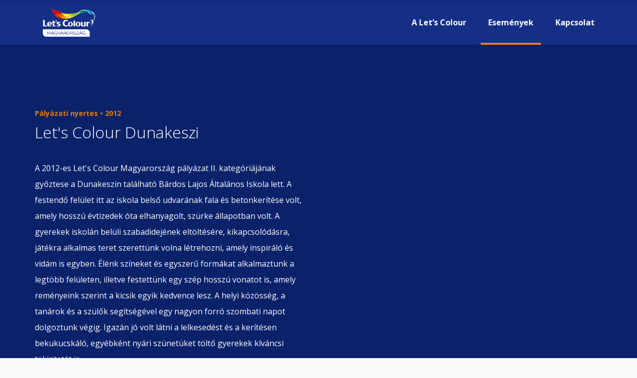

--- FILE ---
content_type: text/html; charset=UTF-8
request_url: https://letscolour.hu/esemenyek/lets-colour-dunakeszi
body_size: 9290
content:
<!DOCTYPE html>
<html lang="hu-HU">

<head>
    <meta charset="UTF-8">
    <meta name="viewport" content="width=device-width, initial-scale=1">
    <meta name="csrf-param" content="_csrf">
    <meta name="csrf-token" content="bWFYRl8tQ2chEw0eCRgsIzkMHRMJGxVRGRIOBAsZKjcOVzE/F047VA==">
    <title>Let&#039;s Colour Dunakeszi - Let's Colour 11 éve a színes
        Magyarországért</title>
        <!-- OneTrust Cookies Consent Notice start for letscolour.hu -->
        <script type="text/javascript" src="https://cdn.cookielaw.org/consent/d3b0c7b6-9b25-4e68-b7dd-9b59653501e7/OtAutoBlock.js" ></script>
        <script src="https://cdn.cookielaw.org/scripttemplates/otSDKStub.js"  type="text/javascript" charset="UTF-8" data-domain-script="d3b0c7b6-9b25-4e68-b7dd-9b59653501e7" ></script>
        <script type="text/javascript">
        function OptanonWrapper() { }
        </script>
        <!-- OneTrust Cookies Consent Notice end for letscolour.hu -->
    <link href="/assets/6006b0e3/source/jquery.fancybox.css?v=1649329318" rel="stylesheet">
<link href="/assets/6006b0e3/source/helpers/jquery.fancybox-buttons.css?v=1649329318" rel="stylesheet">
<link href="/assets/6006b0e3/source/helpers/jquery.fancybox-thumbs.css?v=1649329318" rel="stylesheet">
<link href="/assets/c2b99b77/css/bootstrap.css?v=1649323544" rel="stylesheet">
<link href="/assets/3fa17f4b/themes/smoothness/jquery-ui.css?v=1649323544" rel="stylesheet">
<link href="/assets/2cc75abf/css/chosen.css?v=1649323544" rel="stylesheet">
<link href="/assets/92bb0472/css/tail.select-light.min.css?v=1686832012" rel="stylesheet">
<link href="/assets/92bb0472/css/site.css?v=1686832012" rel="stylesheet">
<link href="/assets/92bb0472/css/icomoon.css?v=1686832012" rel="stylesheet">
<link href="/assets/92bb0472/css/font-awesome.min.css?v=1686832012" rel="stylesheet">    <script src="//www.google.com/recaptcha/api.js?hl=hu" async defer></script>
</head>

<body class=" ">
    <div id="fb-root"></div>
    <script>
        (function(d, s, id) {
            var js, fjs = d.getElementsByTagName(s)[0];
            if (d.getElementById(id)) return;
            js = d.createElement(s);
            js.id = id;
            js.src = "//connect.facebook.net/hu_HU/sdk.js#xfbml=1&version=v2.5&appId=565094233659528";
            fjs.parentNode.insertBefore(js, fjs);
        }(document, 'script', 'facebook-jssdk'));
    </script>
    
    <script type="text/javascript">
        var recaptchaCallback = function(response) {
            jQuery('#recaptcha-reCaptcha').val(response);
        };
        var recaptchaExpiredCallback = function() {
            jQuery('#recaptcha-reCaptcha').val('');
        };
    </script>

    <!-- Google Tag Manager -->
<script>(function(w,d,s,l,i){w[l]=w[l]||[];w[l].push({'gtm.start':
new Date().getTime(),event:'gtm.js'});var f=d.getElementsByTagName(s)[0],
j=d.createElement(s),dl=l!='dataLayer'?'&l='+l:'';j.async=true;j.src=
'https://www.googletagmanager.com/gtm.js?id='+i+dl;f.parentNode.insertBefore(j,f);
})(window,document,'script','dataLayer','GTM-KTGQRMH');</script>
<!-- End Google Tag Manager -->

    <script>
        window.pageConfig = {}
    </script>
        <header>
        <div class="container-fluid social-header">
            <div class="container">
                <div class="row">
                    <div class="col-xs-12">
                        <div class="pull-right socials">
                                                            <!-- <a href="https://www.facebook.com/letscolourhu" target="_blank"><i class="fa fa-facebook"></i></a> -->
                        </div>
                        <div class="c-popup">
    <div class="c-popup__overlay"></div>
    <div class="c-popup__content py60 px30">
        <h3 class="h-fs--14 h-fw--700 h-color--orange text-uppercase mt0">Bejelentkezés</h3>
                <form id="login-form" action="/login" method="post" role="form">
<input type="hidden" name="_csrf" value="bWFYRl8tQ2chEw0eCRgsIzkMHRMJGxVRGRIOBAsZKjcOVzE/F047VA==">
        <div class="form-group field-loginform-username required">
<label class="control-label" for="loginform-username">Név</label>
<input type="text" id="loginform-username" class="form-control" name="LoginForm[username]" placeholder="E-mail cím">

<p class="help-block help-block-error"></p>
</div>
        <div class="form-group field-loginform-password required">
<label class="control-label" for="loginform-password">Jelszó</label>
<input type="password" id="loginform-password" class="form-control" name="LoginForm[password]" placeholder="Jelszó">

<p class="help-block help-block-error"></p>
</div>
        <div class="d-sm-flex align-items-center justify-content-between mt10">
            <div class="reset-password h-lh--1-6 mb10 mb-sm-0">
                <a class="h-fs--16 h-fw--700 text-uppercase" href="/site/request-password-reset">Elfelejtettem a jelszavam</a>            </div>

            <div class="form-group mb0">
                <button type="submit" class="btn btn--orange h-color--white h-colorh--white mb0" name="login-button">Belépés</button>            </div>
        </div>

        </form>    </div>
</div>                    </div>
                </div>
            </div>
        </div>
        <div class="" id="qheader-menu"></div>
        <nav>
            <div class="container">
                <div class="navbar-header">
                    <button type="button" data-toggle="collapse" data-target="#tdmenu" class="navbar-toggle collapsed">
                        <span class="icon-bar"></span>
                        <span class="icon-bar"></span>
                        <span class="icon-bar"></span>
                    </button>
                    <a href="/" class="navbar-brand"><img src="/images/letscolour-logo.png" alt="My Application"></a>
                </div>
                <div class="collapse navbar-collapse pr-sm-0" id="tdmenu">
                    <ul class="block-menu3d pull-right ">
            <li>
            <a href="/letscolour" class="three-d ">A Let’s Colour                <!-- <div class="front">A Let’s Colour</div>
                <div class="back">A Let’s Colour</div> -->
            </a>
        </li>
                <li class="active">
            <a href="/esemenyek" class="three-d ">Események                <!-- <div class="front">Események</div>
                <div class="back">Események</div> -->
            </a>
        </li>
                <li>
            <a href="/kapcsolat" class="three-d ">Kapcsolat                <!-- <div class="front">Kapcsolat</div>
                <div class="back">Kapcsolat</div> -->
            </a>
        </li>
        </ul>                </div>
            </div>
        </nav>
    </header>

    <main class="">
        <div class="container-fluid">
            <div class="row  fixed-bg " style="">
                                <div class="col-xs-12 ">
                                                        </div>
            </div>
            <div class="row   h-bg--blue-dark py40 py-md-80 h-bg--blue-dark">
                <div class="container">
                    <div class="row equal-md">
                                                <div class="col-xs-12 col-md-6">
                            <div class="h-fs--14 h-fw--700 h-color--orange h-lh--1 mb15">
                                <span>Pályázati nyertes</span>
                                <span> • </span>
                                <span>2012</span>
                            </div>
                            <div class="h-fs--20 h-fs--md--32 h-fw--300 h-color--white h-lh--1 mb20 mb-md-40">
                                Let's Colour Dunakeszi                            </div>
                            <div class="h-color--white mb40 mb-md-80">
                                A 2012-es Let's Colour Magyarország pályázat II. kategóriájának győztese a Dunakeszin található Bárdos Lajos Általános Iskola lett. A festendő felület itt az iskola belső udvarának fala és betonkerítése volt, amely hosszú évtizedek óta elhanyagolt, szürke állapotban volt. A gyerekek iskolán belüli szabadidejének eltöltésére, kikapcsolódásra, játékra alkalmas teret szerettünk volna létrehozni, amely inspiráló és vidám is egyben. Élénk színeket és egyszerű formákat alkalmaztunk a legtöbb felületen, illetve festettünk egy szép hosszú vonatot is, amely reményeink szerint a kicsik egyik kedvence lesz. 
A helyi közösség, a tanárok és a szülők segítségével egy nagyon forró szombati napot dolgoztunk végig. Igazán jó volt látni a lelkesedést és a kerítésen bekukucskáló, egyébként nyári szünetüket töltő gyerekek kíváncsi tekintetét is.                             </div>
                            <div>
                                <a href="/esemenyek" class="h-fw--700 lets-link lets-link--reverse lets-link--white h-color--white mb20 mb-md-0">Vissza az eseményekhez
                                    <svg xmlns="http://www.w3.org/2000/svg" width="24" height="22.828" viewBox="0 0 24 22.828">
                                        <defs>
                                            <style>
                                                .a {
                                                    fill: none;
                                                    stroke: #fff;
                                                    stroke-linecap: round;
                                                    stroke-linejoin: round;
                                                    stroke-miterlimit: 10;
                                                    stroke-width: 2px;
                                                }
                                            </style>
                                        </defs>
                                        <g transform="translate(-259 -2045.586)">
                                            <g transform="translate(127 1913)">
                                                <path class="a" d="M145,134l10,10-10,10" />
                                                <line class="a" x1="22" transform="translate(133 144)" />
                                            </g>
                                        </g>
                                    </svg>
                                </a>
                            </div>
                        </div>
                        <div class="col-xs-12 col-md-6">
                            <div class="yt-video videoWrapper vcenter text-center">
	<iframe width="853" height="480" src="https://www.youtube.com/embed/Uitve5_moRM?rel=0&vq=hd1080&vi=maxresdefault.jpg" frameborder="0" allowfullscreen></iframe>
</div>                        </div>
                                                                    </div>
                </div>
            </div>

            <div class="row h-bg--white py40 py-md-80">
	<div class="container">
		<div class="row">
			<h2 class="h-fs--24 h-fs--md--32 h-fw--300 h-color--blue text-center mt0 mb40">A projekt számokban</h2>
		</div>
		<div class="row c-projects text-center">
			<div class="col-xs-12 col-md-8 col-md-offset-2 d-md-flex justify-content-between">
									<div class="mb30 mb-md-0">
						<div class="c-projects__icon c-projects__icon--volunteer mb15"></div>
						<div class="h-fs--40 h-fw--700 h-color--blue h-lh--1 mb5">120</div>
						<div class="h-fs--20 h-color--blue-dark h-lh--1-6">önkéntes</div>
					</div>
					<div class="mb30 mb-md-0">
						<div class="c-projects__icon c-projects__icon--paint mb15"></div>
						<div class="h-fs--40 h-fw--700 h-color--blue h-lh--1 mb5">230</div>
						<div class="h-fs--20 h-color--blue-dark h-lh--1-6">liter Dulux festék</div>
					</div>
					<div class="mb30 mb-md-0">
						<div class="c-projects__icon c-projects__icon--wall mb15"></div>
						<div class="h-fs--40 h-fw--700 h-color--blue h-lh--1 mb5">650</div>
						<div class="h-fs--20 h-color--blue-dark h-lh--1-6">négyzetméternyi<br>színes falfelület</div>
					</div>
							</div>
		</div>
	</div>
</div>

<div class="row h-bg--gray-lighter pt40 pt-md-80">
	<div class="container">
		<div class="row">
			<div class="col-xs-12">
				<h2 class="h-fs--24 h-fs--md--32 h-fw--300 h-color--blue h-lh--1 mt0 mb40 text-center">Képek az eseményről</h2>
			</div>
		</div>
	</div>
</div>


<div class="row event-images-gallery">
	<div class="container">
		<div class="row mx-10 mx-sm--15">
											<div class="col-xs-6 col-md-4 px3 mb6">
						<!-- . Html::tag('i','', ['class' => 'fa fa-search-plus fa-4x']) -->
						<a href="/images/events/1/2/resized/800x800/_X5Z3328.jpg" rel="fancybox"><img class="img-responsive" src="/images/events/1/2/resized/400x225_cr/_X5Z3328.jpg" alt=""></a>					</div>
										<div class="col-xs-6 col-md-4 px3 mb6">
						<!-- . Html::tag('i','', ['class' => 'fa fa-search-plus fa-4x']) -->
						<a href="/images/events/1/2/resized/800x800/_X5Z3379.jpg" rel="fancybox"><img class="img-responsive" src="/images/events/1/2/resized/400x225_cr/_X5Z3379.jpg" alt=""></a>					</div>
										<div class="col-xs-6 col-md-4 px3 mb6">
						<!-- . Html::tag('i','', ['class' => 'fa fa-search-plus fa-4x']) -->
						<a href="/images/events/1/2/resized/800x800/_X5Z3384.jpg" rel="fancybox"><img class="img-responsive" src="/images/events/1/2/resized/400x225_cr/_X5Z3384.jpg" alt=""></a>					</div>
										<div class="col-xs-6 col-md-4 px3 mb6">
						<!-- . Html::tag('i','', ['class' => 'fa fa-search-plus fa-4x']) -->
						<a href="/images/events/1/2/resized/800x800/_X5Z3427.jpg" rel="fancybox"><img class="img-responsive" src="/images/events/1/2/resized/400x225_cr/_X5Z3427.jpg" alt=""></a>					</div>
										<div class="col-xs-6 col-md-4 px3 mb6">
						<!-- . Html::tag('i','', ['class' => 'fa fa-search-plus fa-4x']) -->
						<a href="/images/events/1/2/resized/800x800/_X5Z3450.jpg" rel="fancybox"><img class="img-responsive" src="/images/events/1/2/resized/400x225_cr/_X5Z3450.jpg" alt=""></a>					</div>
										<div class="col-xs-6 col-md-4 px3 mb6">
						<!-- . Html::tag('i','', ['class' => 'fa fa-search-plus fa-4x']) -->
						<a href="/images/events/1/2/resized/800x800/_X5Z3649.jpg" rel="fancybox"><img class="img-responsive" src="/images/events/1/2/resized/400x225_cr/_X5Z3649.jpg" alt=""></a>					</div>
										<div class="col-xs-6 col-md-4 px3 mb6">
						<!-- . Html::tag('i','', ['class' => 'fa fa-search-plus fa-4x']) -->
						<a href="/images/events/1/2/resized/800x800/_X5Z3696.jpg" rel="fancybox"><img class="img-responsive" src="/images/events/1/2/resized/400x225_cr/_X5Z3696.jpg" alt=""></a>					</div>
										<div class="col-xs-6 col-md-4 px3 mb6">
						<!-- . Html::tag('i','', ['class' => 'fa fa-search-plus fa-4x']) -->
						<a href="/images/events/1/2/resized/800x800/KE7Y6875.jpg" rel="fancybox"><img class="img-responsive" src="/images/events/1/2/resized/400x225_cr/KE7Y6875.jpg" alt=""></a>					</div>
										<div class="col-xs-6 col-md-4 px3 mb6">
						<!-- . Html::tag('i','', ['class' => 'fa fa-search-plus fa-4x']) -->
						<a href="/images/events/1/2/resized/800x800/KE7Y6880.jpg" rel="fancybox"><img class="img-responsive" src="/images/events/1/2/resized/400x225_cr/KE7Y6880.jpg" alt=""></a>					</div>
										<div class="col-xs-6 col-md-4 px3 mb6">
						<!-- . Html::tag('i','', ['class' => 'fa fa-search-plus fa-4x']) -->
						<a href="/images/events/1/2/resized/800x800/KE7Y6884.jpg" rel="fancybox"><img class="img-responsive" src="/images/events/1/2/resized/400x225_cr/KE7Y6884.jpg" alt=""></a>					</div>
										<div class="col-xs-6 col-md-4 px3 mb6">
						<!-- . Html::tag('i','', ['class' => 'fa fa-search-plus fa-4x']) -->
						<a href="/images/events/1/2/resized/800x800/_X5Z3379.jpg" rel="fancybox"><img class="img-responsive" src="/images/events/1/2/resized/400x225_cr/_X5Z3379.jpg" alt=""></a>					</div>
										<div class="col-xs-6 col-md-4 px3 mb6">
						<!-- . Html::tag('i','', ['class' => 'fa fa-search-plus fa-4x']) -->
						<a href="/images/events/1/2/resized/800x800/_X5Z3422.jpg" rel="fancybox"><img class="img-responsive" src="/images/events/1/2/resized/400x225_cr/_X5Z3422.jpg" alt=""></a>					</div>
										<div class="col-xs-6 col-md-4 px3 mb6">
						<!-- . Html::tag('i','', ['class' => 'fa fa-search-plus fa-4x']) -->
						<a href="/images/events/1/2/resized/800x800/_X5Z3444.jpg" rel="fancybox"><img class="img-responsive" src="/images/events/1/2/resized/400x225_cr/_X5Z3444.jpg" alt=""></a>					</div>
										<div class="col-xs-6 col-md-4 px3 mb6">
						<!-- . Html::tag('i','', ['class' => 'fa fa-search-plus fa-4x']) -->
						<a href="/images/events/1/2/resized/800x800/_X5Z3450.jpg" rel="fancybox"><img class="img-responsive" src="/images/events/1/2/resized/400x225_cr/_X5Z3450.jpg" alt=""></a>					</div>
										<div class="col-xs-6 col-md-4 px3 mb6">
						<!-- . Html::tag('i','', ['class' => 'fa fa-search-plus fa-4x']) -->
						<a href="/images/events/1/2/resized/800x800/_X5Z3502.jpg" rel="fancybox"><img class="img-responsive" src="/images/events/1/2/resized/400x225_cr/_X5Z3502.jpg" alt=""></a>					</div>
										<div class="col-xs-6 col-md-4 px3 mb6">
						<!-- . Html::tag('i','', ['class' => 'fa fa-search-plus fa-4x']) -->
						<a href="/images/events/1/2/resized/800x800/KE7Y6849.jpg" rel="fancybox"><img class="img-responsive" src="/images/events/1/2/resized/400x225_cr/KE7Y6849.jpg" alt=""></a>					</div>
							</div>
	</div>
</div>

<section id="events">
    <div class="row h-bg--gray-lighter">
        <div class="container">
            <div class="row equal-md">
                <div class="col-xs-12 col-md-3 mb25 mb-md-0 pt40 py-md-80 h-bg--gray-light plus-before-after plus-before-after--gray-light plus-before-after--negative-top">
                    <h2 class="h-fs--24 h-fs--md--32 h-fw--300 mt0 mb40">Más eseményeink ebből az évből: 2012</h2>
                    <div>
                        <a href="/esemenyek" class="btn btn--blue h-color--white h-colorh--white mb30">Összes</a>
                    </div>
                                    </div>
                <div class="col-xs-12 col-md-9 py-md-80">
                                            <a class="c-event-card__link other" href="/esemenyek/tulipanultetes-godon">
                            <div class="row equal-md c-event-card mb30">
                                <div class="col-xs-12 col-md-5 pr-md-0">
                                    <div class="c-event-card__image" style="background-image: url('/images/events/5/resized/720x720_cr/IMG_6262.jpg')"></div>
                                </div>
                                <div class="col-xs-12 col-md-7 pl-md-0">
                                    <div class="c-event-card__content h-bg--white pt30 pr50 pb50 pl30">
                                        <h4 class="h-fs--14 h-fw--700 text-uppercase mt0 mb10 h-color--green-light">Egyéb esemény • 2012</h4>
                                        <h3 class="h-fs--24 h-fs--md--32 h-fw--300 h-color--black mb25">Göd</h3>
                                        <div class="row">
                                            <div class="col-xs-12 col-md-4 c-event-card__number">
                                                <div class="c-event-card__number__icon c-event-card__number__icon--volunteer mb15"></div>
                                                <div class="c-event-card__number__details">
                                                    <div class="h-fs--24 h-fw--700 h-color--black h-lh--1 mb5">40</div>
                                                    <div class="h-color--black h-lh--1-4">önkéntes</div>
                                                </div>
                                            </div>
                                                                                            <div class="col-xs-12 col-md-4 c-event-card__number">
                                                    <div class="c-event-card__number__icon c-event-card__number__icon--tulip mb15"></div>
                                                    <div class="c-event-card__number__details">
                                                        <div class="h-fs--24 h-fw--700 h-color--black h-lh--1 mb5">1500</div>
                                                        <div class="h-color--black h-lh--1-4">tulipán</div>
                                                    </div>
                                                </div>
                                                                                    </div>
                                    </div>
                                </div>
                            </div>
                            <div class="c-event-card__arrow">
                                <svg xmlns="http://www.w3.org/2000/svg" width="24" height="22.828" viewBox="0 0 24 22.828"><defs><style>.a{fill:none;stroke:#fff;stroke-linecap:round;stroke-linejoin:round;stroke-miterlimit:10;stroke-width:2px;}</style></defs><g transform="translate(-259 -2045.586)"><g transform="translate(127 1913)"><path class="a" d="M145,134l10,10-10,10"/><line class="a" x1="22" transform="translate(133 144)"/></g></g></svg>
                            </div>
                        </a>
                                            <a class="c-event-card__link other" href="/esemenyek/lets-colour-god">
                            <div class="row equal-md c-event-card mb30">
                                <div class="col-xs-12 col-md-5 pr-md-0">
                                    <div class="c-event-card__image" style="background-image: url('/images/events/6/resized/720x720_cr/_IGP2404.jpg')"></div>
                                </div>
                                <div class="col-xs-12 col-md-7 pl-md-0">
                                    <div class="c-event-card__content h-bg--white pt30 pr50 pb50 pl30">
                                        <h4 class="h-fs--14 h-fw--700 text-uppercase mt0 mb10 h-color--green-light">Egyéb esemény • 2012</h4>
                                        <h3 class="h-fs--24 h-fs--md--32 h-fw--300 h-color--black mb25">Göd</h3>
                                        <div class="row">
                                            <div class="col-xs-12 col-md-4 c-event-card__number">
                                                <div class="c-event-card__number__icon c-event-card__number__icon--volunteer mb15"></div>
                                                <div class="c-event-card__number__details">
                                                    <div class="h-fs--24 h-fw--700 h-color--black h-lh--1 mb5">120</div>
                                                    <div class="h-color--black h-lh--1-4">önkéntes</div>
                                                </div>
                                            </div>
                                                                                            <div class="col-xs-12 col-md-4 c-event-card__number">
                                                    <div class="c-event-card__number__icon c-event-card__number__icon--paint mb15"></div>
                                                    <div class="c-event-card__number__details">
                                                        <div class="h-fs--24 h-fw--700 h-color--black h-lh--1 mb5">500</div>
                                                        <div class="h-color--black h-lh--1-4">liter festék</div>
                                                    </div>
                                                </div>
                                                <div class="col-xs-12 col-md-4 c-event-card__number">
                                                    <div class="c-event-card__number__icon c-event-card__number__icon--wall mb15"></div>
                                                    <div class="c-event-card__number__details">
                                                        <div class="h-fs--24 h-fw--700 h-color--black h-lh--1 mb5">1525</div>
                                                        <div class="h-color--black h-lh--1-4">négyzetméter felület</div>
                                                    </div>
                                                </div>
                                                                                    </div>
                                    </div>
                                </div>
                            </div>
                            <div class="c-event-card__arrow">
                                <svg xmlns="http://www.w3.org/2000/svg" width="24" height="22.828" viewBox="0 0 24 22.828"><defs><style>.a{fill:none;stroke:#fff;stroke-linecap:round;stroke-linejoin:round;stroke-miterlimit:10;stroke-width:2px;}</style></defs><g transform="translate(-259 -2045.586)"><g transform="translate(127 1913)"><path class="a" d="M145,134l10,10-10,10"/><line class="a" x1="22" transform="translate(133 144)"/></g></g></svg>
                            </div>
                        </a>
                                            <a class="c-event-card__link other" href="/esemenyek/lets-colour-ajka">
                            <div class="row equal-md c-event-card mb30">
                                <div class="col-xs-12 col-md-5 pr-md-0">
                                    <div class="c-event-card__image" style="background-image: url('/images/events/7/resized/720x720_cr/224225_401729589891273_1290165995_n.jpg')"></div>
                                </div>
                                <div class="col-xs-12 col-md-7 pl-md-0">
                                    <div class="c-event-card__content h-bg--white pt30 pr50 pb50 pl30">
                                        <h4 class="h-fs--14 h-fw--700 text-uppercase mt0 mb10 h-color--green-light">Egyéb esemény • 2012</h4>
                                        <h3 class="h-fs--24 h-fs--md--32 h-fw--300 h-color--black mb25">Ajka</h3>
                                        <div class="row">
                                            <div class="col-xs-12 col-md-4 c-event-card__number">
                                                <div class="c-event-card__number__icon c-event-card__number__icon--volunteer mb15"></div>
                                                <div class="c-event-card__number__details">
                                                    <div class="h-fs--24 h-fw--700 h-color--black h-lh--1 mb5">50</div>
                                                    <div class="h-color--black h-lh--1-4">önkéntes</div>
                                                </div>
                                            </div>
                                                                                            <div class="col-xs-12 col-md-4 c-event-card__number">
                                                    <div class="c-event-card__number__icon c-event-card__number__icon--paint mb15"></div>
                                                    <div class="c-event-card__number__details">
                                                        <div class="h-fs--24 h-fw--700 h-color--black h-lh--1 mb5">150</div>
                                                        <div class="h-color--black h-lh--1-4">liter festék</div>
                                                    </div>
                                                </div>
                                                <div class="col-xs-12 col-md-4 c-event-card__number">
                                                    <div class="c-event-card__number__icon c-event-card__number__icon--wall mb15"></div>
                                                    <div class="c-event-card__number__details">
                                                        <div class="h-fs--24 h-fw--700 h-color--black h-lh--1 mb5">1255</div>
                                                        <div class="h-color--black h-lh--1-4">négyzetméter felület</div>
                                                    </div>
                                                </div>
                                                                                    </div>
                                    </div>
                                </div>
                            </div>
                            <div class="c-event-card__arrow">
                                <svg xmlns="http://www.w3.org/2000/svg" width="24" height="22.828" viewBox="0 0 24 22.828"><defs><style>.a{fill:none;stroke:#fff;stroke-linecap:round;stroke-linejoin:round;stroke-miterlimit:10;stroke-width:2px;}</style></defs><g transform="translate(-259 -2045.586)"><g transform="translate(127 1913)"><path class="a" d="M145,134l10,10-10,10"/><line class="a" x1="22" transform="translate(133 144)"/></g></g></svg>
                            </div>
                        </a>
                                            <a class="c-event-card__link winner" href="/esemenyek/lets-colour-debrecen">
                            <div class="row equal-md c-event-card mb30">
                                <div class="col-xs-12 col-md-5 pr-md-0">
                                    <div class="c-event-card__image" style="background-image: url('/images/events/8/resized/720x720_cr/_IGP0059.jpg')"></div>
                                </div>
                                <div class="col-xs-12 col-md-7 pl-md-0">
                                    <div class="c-event-card__content h-bg--white pt30 pr50 pb50 pl30">
                                        <h4 class="h-fs--14 h-fw--700 text-uppercase mt0 mb10 h-color--blue-lighter">Pályázati nyertes • 2012</h4>
                                        <h3 class="h-fs--24 h-fs--md--32 h-fw--300 h-color--black mb25">Debrecen</h3>
                                        <div class="row">
                                            <div class="col-xs-12 col-md-4 c-event-card__number">
                                                <div class="c-event-card__number__icon c-event-card__number__icon--volunteer mb15"></div>
                                                <div class="c-event-card__number__details">
                                                    <div class="h-fs--24 h-fw--700 h-color--black h-lh--1 mb5">180</div>
                                                    <div class="h-color--black h-lh--1-4">önkéntes</div>
                                                </div>
                                            </div>
                                                                                            <div class="col-xs-12 col-md-4 c-event-card__number">
                                                    <div class="c-event-card__number__icon c-event-card__number__icon--paint mb15"></div>
                                                    <div class="c-event-card__number__details">
                                                        <div class="h-fs--24 h-fw--700 h-color--black h-lh--1 mb5">450</div>
                                                        <div class="h-color--black h-lh--1-4">liter festék</div>
                                                    </div>
                                                </div>
                                                <div class="col-xs-12 col-md-4 c-event-card__number">
                                                    <div class="c-event-card__number__icon c-event-card__number__icon--wall mb15"></div>
                                                    <div class="c-event-card__number__details">
                                                        <div class="h-fs--24 h-fw--700 h-color--black h-lh--1 mb5">1500</div>
                                                        <div class="h-color--black h-lh--1-4">négyzetméter felület</div>
                                                    </div>
                                                </div>
                                                                                    </div>
                                    </div>
                                </div>
                            </div>
                            <div class="c-event-card__arrow">
                                <svg xmlns="http://www.w3.org/2000/svg" width="24" height="22.828" viewBox="0 0 24 22.828"><defs><style>.a{fill:none;stroke:#fff;stroke-linecap:round;stroke-linejoin:round;stroke-miterlimit:10;stroke-width:2px;}</style></defs><g transform="translate(-259 -2045.586)"><g transform="translate(127 1913)"><path class="a" d="M145,134l10,10-10,10"/><line class="a" x1="22" transform="translate(133 144)"/></g></g></svg>
                            </div>
                        </a>
                                            <a class="c-event-card__link other" href="/esemenyek/lets-colour-dunaujvaros">
                            <div class="row equal-md c-event-card mb30">
                                <div class="col-xs-12 col-md-5 pr-md-0">
                                    <div class="c-event-card__image" style="background-image: url('/images/events/9/resized/720x720_cr/SAM_1038.JPG')"></div>
                                </div>
                                <div class="col-xs-12 col-md-7 pl-md-0">
                                    <div class="c-event-card__content h-bg--white pt30 pr50 pb50 pl30">
                                        <h4 class="h-fs--14 h-fw--700 text-uppercase mt0 mb10 h-color--green-light">Egyéb esemény • 2012</h4>
                                        <h3 class="h-fs--24 h-fs--md--32 h-fw--300 h-color--black mb25">Dunaújváros</h3>
                                        <div class="row">
                                            <div class="col-xs-12 col-md-4 c-event-card__number">
                                                <div class="c-event-card__number__icon c-event-card__number__icon--volunteer mb15"></div>
                                                <div class="c-event-card__number__details">
                                                    <div class="h-fs--24 h-fw--700 h-color--black h-lh--1 mb5">50</div>
                                                    <div class="h-color--black h-lh--1-4">önkéntes</div>
                                                </div>
                                            </div>
                                                                                            <div class="col-xs-12 col-md-4 c-event-card__number">
                                                    <div class="c-event-card__number__icon c-event-card__number__icon--paint mb15"></div>
                                                    <div class="c-event-card__number__details">
                                                        <div class="h-fs--24 h-fw--700 h-color--black h-lh--1 mb5">50</div>
                                                        <div class="h-color--black h-lh--1-4">liter festék</div>
                                                    </div>
                                                </div>
                                                <div class="col-xs-12 col-md-4 c-event-card__number">
                                                    <div class="c-event-card__number__icon c-event-card__number__icon--wall mb15"></div>
                                                    <div class="c-event-card__number__details">
                                                        <div class="h-fs--24 h-fw--700 h-color--black h-lh--1 mb5">300</div>
                                                        <div class="h-color--black h-lh--1-4">négyzetméter felület</div>
                                                    </div>
                                                </div>
                                                                                    </div>
                                    </div>
                                </div>
                            </div>
                            <div class="c-event-card__arrow">
                                <svg xmlns="http://www.w3.org/2000/svg" width="24" height="22.828" viewBox="0 0 24 22.828"><defs><style>.a{fill:none;stroke:#fff;stroke-linecap:round;stroke-linejoin:round;stroke-miterlimit:10;stroke-width:2px;}</style></defs><g transform="translate(-259 -2045.586)"><g transform="translate(127 1913)"><path class="a" d="M145,134l10,10-10,10"/><line class="a" x1="22" transform="translate(133 144)"/></g></g></svg>
                            </div>
                        </a>
                                            <a class="c-event-card__link other" href="/esemenyek/lets-colour-designer">
                            <div class="row equal-md c-event-card mb30">
                                <div class="col-xs-12 col-md-5 pr-md-0">
                                    <div class="c-event-card__image" style="background-image: url('/images/events/1/0/resized/720x720_cr/IMG_3834.JPG')"></div>
                                </div>
                                <div class="col-xs-12 col-md-7 pl-md-0">
                                    <div class="c-event-card__content h-bg--white pt30 pr50 pb50 pl30">
                                        <h4 class="h-fs--14 h-fw--700 text-uppercase mt0 mb10 h-color--green-light">Egyéb esemény • 2012</h4>
                                        <h3 class="h-fs--24 h-fs--md--32 h-fw--300 h-color--black mb25">Budapest II. kerület</h3>
                                        <div class="row">
                                            <div class="col-xs-12 col-md-4 c-event-card__number">
                                                <div class="c-event-card__number__icon c-event-card__number__icon--volunteer mb15"></div>
                                                <div class="c-event-card__number__details">
                                                    <div class="h-fs--24 h-fw--700 h-color--black h-lh--1 mb5">10</div>
                                                    <div class="h-color--black h-lh--1-4">önkéntes</div>
                                                </div>
                                            </div>
                                                                                            <div class="col-xs-12 col-md-4 c-event-card__number">
                                                    <div class="c-event-card__number__icon c-event-card__number__icon--paint mb15"></div>
                                                    <div class="c-event-card__number__details">
                                                        <div class="h-fs--24 h-fw--700 h-color--black h-lh--1 mb5">60</div>
                                                        <div class="h-color--black h-lh--1-4">liter festék</div>
                                                    </div>
                                                </div>
                                                <div class="col-xs-12 col-md-4 c-event-card__number">
                                                    <div class="c-event-card__number__icon c-event-card__number__icon--wall mb15"></div>
                                                    <div class="c-event-card__number__details">
                                                        <div class="h-fs--24 h-fw--700 h-color--black h-lh--1 mb5">300</div>
                                                        <div class="h-color--black h-lh--1-4">négyzetméter felület</div>
                                                    </div>
                                                </div>
                                                                                    </div>
                                    </div>
                                </div>
                            </div>
                            <div class="c-event-card__arrow">
                                <svg xmlns="http://www.w3.org/2000/svg" width="24" height="22.828" viewBox="0 0 24 22.828"><defs><style>.a{fill:none;stroke:#fff;stroke-linecap:round;stroke-linejoin:round;stroke-miterlimit:10;stroke-width:2px;}</style></defs><g transform="translate(-259 -2045.586)"><g transform="translate(127 1913)"><path class="a" d="M145,134l10,10-10,10"/><line class="a" x1="22" transform="translate(133 144)"/></g></g></svg>
                            </div>
                        </a>
                                            <a class="c-event-card__link winner" href="/esemenyek/lets-colour-fegyvernek">
                            <div class="row equal-md c-event-card mb30">
                                <div class="col-xs-12 col-md-5 pr-md-0">
                                    <div class="c-event-card__image" style="background-image: url('/images/events/1/1/resized/720x720_cr/_IGP0180.jpg')"></div>
                                </div>
                                <div class="col-xs-12 col-md-7 pl-md-0">
                                    <div class="c-event-card__content h-bg--white pt30 pr50 pb50 pl30">
                                        <h4 class="h-fs--14 h-fw--700 text-uppercase mt0 mb10 h-color--blue-lighter">Pályázati nyertes • 2012</h4>
                                        <h3 class="h-fs--24 h-fs--md--32 h-fw--300 h-color--black mb25">Fegyvernek</h3>
                                        <div class="row">
                                            <div class="col-xs-12 col-md-4 c-event-card__number">
                                                <div class="c-event-card__number__icon c-event-card__number__icon--volunteer mb15"></div>
                                                <div class="c-event-card__number__details">
                                                    <div class="h-fs--24 h-fw--700 h-color--black h-lh--1 mb5">100</div>
                                                    <div class="h-color--black h-lh--1-4">önkéntes</div>
                                                </div>
                                            </div>
                                                                                            <div class="col-xs-12 col-md-4 c-event-card__number">
                                                    <div class="c-event-card__number__icon c-event-card__number__icon--paint mb15"></div>
                                                    <div class="c-event-card__number__details">
                                                        <div class="h-fs--24 h-fw--700 h-color--black h-lh--1 mb5">180</div>
                                                        <div class="h-color--black h-lh--1-4">liter festék</div>
                                                    </div>
                                                </div>
                                                <div class="col-xs-12 col-md-4 c-event-card__number">
                                                    <div class="c-event-card__number__icon c-event-card__number__icon--wall mb15"></div>
                                                    <div class="c-event-card__number__details">
                                                        <div class="h-fs--24 h-fw--700 h-color--black h-lh--1 mb5">450</div>
                                                        <div class="h-color--black h-lh--1-4">négyzetméter felület</div>
                                                    </div>
                                                </div>
                                                                                    </div>
                                    </div>
                                </div>
                            </div>
                            <div class="c-event-card__arrow">
                                <svg xmlns="http://www.w3.org/2000/svg" width="24" height="22.828" viewBox="0 0 24 22.828"><defs><style>.a{fill:none;stroke:#fff;stroke-linecap:round;stroke-linejoin:round;stroke-miterlimit:10;stroke-width:2px;}</style></defs><g transform="translate(-259 -2045.586)"><g transform="translate(127 1913)"><path class="a" d="M145,134l10,10-10,10"/><line class="a" x1="22" transform="translate(133 144)"/></g></g></svg>
                            </div>
                        </a>
                                            <a class="c-event-card__link other" href="/esemenyek/lets-colour-borcs">
                            <div class="row equal-md c-event-card mb30">
                                <div class="col-xs-12 col-md-5 pr-md-0">
                                    <div class="c-event-card__image" style="background-image: url('/images/events/1/3/resized/720x720_cr/295437_390251334372432_409242985_n.jpg')"></div>
                                </div>
                                <div class="col-xs-12 col-md-7 pl-md-0">
                                    <div class="c-event-card__content h-bg--white pt30 pr50 pb50 pl30">
                                        <h4 class="h-fs--14 h-fw--700 text-uppercase mt0 mb10 h-color--green-light">Egyéb esemény • 2012</h4>
                                        <h3 class="h-fs--24 h-fs--md--32 h-fw--300 h-color--black mb25">Börcs</h3>
                                        <div class="row">
                                            <div class="col-xs-12 col-md-4 c-event-card__number">
                                                <div class="c-event-card__number__icon c-event-card__number__icon--volunteer mb15"></div>
                                                <div class="c-event-card__number__details">
                                                    <div class="h-fs--24 h-fw--700 h-color--black h-lh--1 mb5">20</div>
                                                    <div class="h-color--black h-lh--1-4">önkéntes</div>
                                                </div>
                                            </div>
                                                                                            <div class="col-xs-12 col-md-4 c-event-card__number">
                                                    <div class="c-event-card__number__icon c-event-card__number__icon--paint mb15"></div>
                                                    <div class="c-event-card__number__details">
                                                        <div class="h-fs--24 h-fw--700 h-color--black h-lh--1 mb5">20</div>
                                                        <div class="h-color--black h-lh--1-4">liter festék</div>
                                                    </div>
                                                </div>
                                                <div class="col-xs-12 col-md-4 c-event-card__number">
                                                    <div class="c-event-card__number__icon c-event-card__number__icon--wall mb15"></div>
                                                    <div class="c-event-card__number__details">
                                                        <div class="h-fs--24 h-fw--700 h-color--black h-lh--1 mb5">50</div>
                                                        <div class="h-color--black h-lh--1-4">négyzetméter felület</div>
                                                    </div>
                                                </div>
                                                                                    </div>
                                    </div>
                                </div>
                            </div>
                            <div class="c-event-card__arrow">
                                <svg xmlns="http://www.w3.org/2000/svg" width="24" height="22.828" viewBox="0 0 24 22.828"><defs><style>.a{fill:none;stroke:#fff;stroke-linecap:round;stroke-linejoin:round;stroke-miterlimit:10;stroke-width:2px;}</style></defs><g transform="translate(-259 -2045.586)"><g transform="translate(127 1913)"><path class="a" d="M145,134l10,10-10,10"/><line class="a" x1="22" transform="translate(133 144)"/></g></g></svg>
                            </div>
                        </a>
                                            <a class="c-event-card__link other" href="/esemenyek/lets-colour-nyitoesemeny-millenaris-aula">
                            <div class="row equal-md c-event-card mb30">
                                <div class="col-xs-12 col-md-5 pr-md-0">
                                    <div class="c-event-card__image" style="background-image: url('/images/events/1/4/resized/720x720_cr/Image 4.jpg')"></div>
                                </div>
                                <div class="col-xs-12 col-md-7 pl-md-0">
                                    <div class="c-event-card__content h-bg--white pt30 pr50 pb50 pl30">
                                        <h4 class="h-fs--14 h-fw--700 text-uppercase mt0 mb10 h-color--green-light">Egyéb esemény • 2012</h4>
                                        <h3 class="h-fs--24 h-fs--md--32 h-fw--300 h-color--black mb25">Budapest II. kerület</h3>
                                        <div class="row">
                                            <div class="col-xs-12 col-md-4 c-event-card__number">
                                                <div class="c-event-card__number__icon c-event-card__number__icon--volunteer mb15"></div>
                                                <div class="c-event-card__number__details">
                                                    <div class="h-fs--24 h-fw--700 h-color--black h-lh--1 mb5">5</div>
                                                    <div class="h-color--black h-lh--1-4">önkéntes</div>
                                                </div>
                                            </div>
                                                                                            <div class="col-xs-12 col-md-4 c-event-card__number">
                                                    <div class="c-event-card__number__icon c-event-card__number__icon--paint mb15"></div>
                                                    <div class="c-event-card__number__details">
                                                        <div class="h-fs--24 h-fw--700 h-color--black h-lh--1 mb5">30</div>
                                                        <div class="h-color--black h-lh--1-4">liter festék</div>
                                                    </div>
                                                </div>
                                                <div class="col-xs-12 col-md-4 c-event-card__number">
                                                    <div class="c-event-card__number__icon c-event-card__number__icon--wall mb15"></div>
                                                    <div class="c-event-card__number__details">
                                                        <div class="h-fs--24 h-fw--700 h-color--black h-lh--1 mb5">50</div>
                                                        <div class="h-color--black h-lh--1-4">négyzetméter felület</div>
                                                    </div>
                                                </div>
                                                                                    </div>
                                    </div>
                                </div>
                            </div>
                            <div class="c-event-card__arrow">
                                <svg xmlns="http://www.w3.org/2000/svg" width="24" height="22.828" viewBox="0 0 24 22.828"><defs><style>.a{fill:none;stroke:#fff;stroke-linecap:round;stroke-linejoin:round;stroke-miterlimit:10;stroke-width:2px;}</style></defs><g transform="translate(-259 -2045.586)"><g transform="translate(127 1913)"><path class="a" d="M145,134l10,10-10,10"/><line class="a" x1="22" transform="translate(133 144)"/></g></g></svg>
                            </div>
                        </a>
                                    </div>
            </div>
        </div>
    </div>
</section>

<section id="widgets" class="c-widgets h-bg--white">
    <div class="row c-widgets__row">
        <div class="container">
            <div class="row equal-sm">
                <div class="col-xs-12 col-sm-6 c-widgets__item c-widgets__item--videos py40 py-md-80">
    <div class="row">
        <div class="col-xs-12 col-sm-10 px-lg-0">
            <h3 class="h-fs--14 h-fw--700 h-color--white mb10 mt0 text-uppercase">videó galéria</h3>
            <h2 class="h-fs--24 h-fs--md--32 h-fw--300 h-color--white mb25">Nézd meg a videókat!</h2>
            <p class="h-color--white">Az elmúlt években igyekeztünk a lehető legtöbb eseményünkről filmet készíteni - ezeket itt találod összegyűjtve.</p>
            <div>
                <a href="/esemenyek/videok" class="btn btn--orange h-color--white h-colorh--white mb0">Megnézem</a>
            </div>
        </div>
    </div>
</div>                <div class="col-xs-12 col-sm-6 c-widgets__item c-widgets__item--facebook py40 py-md-80 pl-sm-30 pl-md-60">
    <div class="row">
        <div class="col-xs-12 col-sm-10 px-lg-0">
            <h3 class="h-fs--14 h-fw--700 h-color--white mb10 mt0 text-uppercase">Let's colour közösség</h3>
            <h2 class="h-fs--24 h-fs--md--32 h-fw--300 h-color--white mb25">Kövess minket Facebook-on!</h2>
            <p class="h-color--white">Naprakész információkért érdemes rendszeresen követni facebook oldalunkat is.</p>
            <div>
                <a href="https://www.facebook.com/LetsColourHU/" class="btn btn--orange h-color--white h-colorh--white mb0" target="_blank">/letscolurhu</a>
            </div>
        </div>
    </div>
</div>            </div>
        </div>
    </div>
</section>

<section id="facebook-comment" class="h-bg--gray-lighter py40 py-md-80">
	<div class="container">
		<div class="row">
			<div class="col-md-8 col-sm-10 col-xs-12 col-md-offset-2 col-sm-offset-1">
				<h2 class="h-fs--24 h-fs--md--32 h-fw--300 h-color--blue h-lh--1 mt0 mb40 text-center">Hozzászólások</h2>
				<div class="fb-comments" data-href="https://letscolour.hu/esemenyek/lets-colour-dunakeszi" data-width="100%" data-numposts="5"></div>
			</div>
		</div>
	</div>
</section>        </div>
    </main>

    <footer class="c-footer">
        <section class="c-footer__top h-bg--gray-light py40 pt-md-60">
            <div class="container">
                <div class="row">
                    <div class="col-xs-12 col-md-3">
                        <a class="d-block h-color--blue h-fw--700 mb15" href="/letscolour">A Let's colour</a>
                        <a class="d-block h-color--blue h-fw--700 mb15" href="/palyazatok">Pályázatok</a>
                                                <a class="d-block h-color--blue h-fw--700 mb15" href="/esemenyek/videok">Videó galéria</a>
                        <a class="d-block h-color--blue h-fw--700 mb15" href="/kapcsolat">Kapcsolat</a>
                    </div>
                                        <div class="col-xs-12 col-md-3">
                        <a class="d-block h-color--blue h-fw--700 mb15" href="/site/privacy">Adatvédelmi nyilatkozat</a>
                                                <a class="d-block h-color--blue h-fw--700 mb15" href="/jogi-nyilatkozat">Jogi nyilatkozat</a>
                        <a class="d-block h-color--blue h-fw--700 mb15" href="/site/cookie">A sütik használatáról</a> 
                        <a role="button" class="optanon-toggle-display d-block h-color--blue h-fw--700 mb15">Sütik beállítása</a> 
                    </div>
                    <div class="col-xs-12 col-md-3">
                        <p class="d-block h-color--blue h-fw--700 mb15">Események</p>
                        <div class="row">
                                                            <div class="col-xs-6 col-md-4">
                                    <a class="h-color--blue" href="/esemenyek/2022">2022</a>
                                </div>
                                                            <div class="col-xs-6 col-md-4">
                                    <a class="h-color--blue" href="/esemenyek/2021">2021</a>
                                </div>
                                                            <div class="col-xs-6 col-md-4">
                                    <a class="h-color--blue" href="/esemenyek/2019">2019</a>
                                </div>
                                                            <div class="col-xs-6 col-md-4">
                                    <a class="h-color--blue" href="/esemenyek/2018">2018</a>
                                </div>
                                                            <div class="col-xs-6 col-md-4">
                                    <a class="h-color--blue" href="/esemenyek/2017">2017</a>
                                </div>
                                                            <div class="col-xs-6 col-md-4">
                                    <a class="h-color--blue" href="/esemenyek/2016">2016</a>
                                </div>
                                                            <div class="col-xs-6 col-md-4">
                                    <a class="h-color--blue" href="/esemenyek/2015">2015</a>
                                </div>
                                                            <div class="col-xs-6 col-md-4">
                                    <a class="h-color--blue" href="/esemenyek/2014">2014</a>
                                </div>
                                                            <div class="col-xs-6 col-md-4">
                                    <a class="h-color--blue" href="/esemenyek/2013">2013</a>
                                </div>
                                                            <div class="col-xs-6 col-md-4">
                                    <a class="h-color--blue" href="/esemenyek/2012">2012</a>
                                </div>
                                                            <div class="col-xs-6 col-md-4">
                                    <a class="h-color--blue" href="/esemenyek/2011">2011</a>
                                </div>
                                                    </div>
                    </div>
                </div>
            </div>
        </section>
        <section class="c-footer__bottom h-bg--gray py40">
            <div class="container">
                <div class="row equal-md">
                    <div class="col-xs-12 col-md-4 col-md-push-8 col-lg-6 col-lg-push-6 d-md-flex align-items-center">
                        <a class="btn btn--transparent btn--border-blue btn-hover-bg--blue h-color--blue h-colorh--white mb0" href="https://www.facebook.com/LetsColourHU/" target="_blank">Facebook</a>
                    </div>
                    <div class="col-xs-12 col-md-8 col-md-pull-4 col-lg-6 col-lg-pull-6">
                        <a href="https://www.dulux.hu/hu" class="c-footer__bottom__logo c-footer__bottom__logo--dulux" target="_blank"></a>
                        <a href="https://www.schuller.eu/hu/" class="c-footer__bottom__logo c-footer__bottom__logo--schuller" target="_blank"></a>
                        <a href="http://super11.hu/" class="c-footer__bottom__logo c-footer__bottom__logo--super11" target="_blank"></a>
                    </div>
                </div>
            </div>
        </section>
    </footer>

        <script src="/assets/3c46b97f/jquery.js?v=1649323544"></script>
<script src="/assets/6006b0e3/source/jquery.fancybox.js?v=1649329318"></script>
<script src="/assets/403a5945/jquery.mousewheel.js?v=1649329318"></script>
<script src="/assets/6006b0e3/source/helpers/jquery.fancybox-buttons.js?v=1649329318"></script>
<script src="/assets/6006b0e3/source/helpers/jquery.fancybox-media.js?v=1649329318"></script>
<script src="/assets/6006b0e3/source/helpers/jquery.fancybox-thumbs.js?v=1649329318"></script>
<script src="/assets/fb12b37a/yii.js?v=1649323544"></script>
<script src="/assets/c2b99b77/js/bootstrap.js?v=1649323544"></script>
<script src="/assets/3fa17f4b/jquery-ui.js?v=1649323544"></script>
<script src="/assets/2cc75abf/js/chosen.jquery.js?v=1649323544"></script>
<script src="/assets/2cc75abf/js/chosen.proto.js?v=1649323544"></script>
<script src="/assets/92bb0472/js/bootstrap-toolkit.min.js?v=1686832012"></script>
<script src="/assets/92bb0472/js/gmaps.js?v=1686832012"></script>
<script src="/assets/92bb0472/js/registration.js?v=1686832012"></script>
<script src="/assets/92bb0472/js/tail.select-full.min.js?v=1686832012"></script>
<script src="/assets/92bb0472/js/app.js?v=1686832012"></script>
<script type="text/javascript">jQuery(document).ready(function () {
jQuery('a[rel=fancybox]').fancybox({"maxWidth":"90%","maxHeight":"90%","playSpeed":7000,"padding":0,"fitToView":false,"width":"70%","height":"70%","autoSize":false,"closeClick":false,"openEffect":"none","closeEffect":"none","prevEffect":"none","nextEffect":"none","openSpeed":"0","closeSpeed":"0","prevSpeed":"0","nextSpeed":"0","closeBtn":false,"openOpacity":true,"helpers":{"title":{"type":"float"},"buttons":[],"thumbs":{"width":68,"height":50},"overlay":{"css":{"background":"rgba(0, 0, 0, 0.8)"}}}});
});</script>
    <script>
        (function(i, s, o, g, r, a, m) {
            i['GoogleAnalyticsObject'] = r;
            i[r] = i[r] || function() {
                (i[r].q = i[r].q || []).push(arguments)
            }, i[r].l = 1 * new Date();
            a = s.createElement(o),
                m = s.getElementsByTagName(o)[0];
            a.async = 1;
            a.src = g;
            m.parentNode.insertBefore(a, m)
        })(window, document, 'script', '//www.google-analytics.com/analytics.js', 'ga');

        ga('create', 'UA-29708138-1', 'auto');
        ga('send', 'pageview');
    </script>

    <!-- Google Tag Manager (noscript) -->
<noscript><iframe src="https://www.googletagmanager.com/ns.html?id=GTM-KTGQRMH"
height="0" width="0" style="display:none;visibility:hidden"></iframe></noscript>
<!-- End Google Tag Manager (noscript) -->


</body>

</html>


--- FILE ---
content_type: text/css
request_url: https://letscolour.hu/assets/92bb0472/css/site.css?v=1686832012
body_size: 20706
content:
@import url(https://fonts.googleapis.com/css?family=Open+Sans:300,400,700,800);/* colors */
/* fonts */
/* bootstrap breakpointok */
.d-none {
  display: none !important;
}

@media (min-width: 992px) {
  .d-md-none {
    display: none !important;
  }
}

.d-block {
  display: block !important;
}

@media (min-width: 992px) {
  .d-md-block {
    display: block !important;
  }
}

.d-flex {
  display: -webkit-box !important;
  display: -ms-flexbox !important;
  display: flex !important;
}

@media (min-width: 768px) {
  .d-sm-flex {
    display: -webkit-box !important;
    display: -ms-flexbox !important;
    display: flex !important;
  }
}

@media (min-width: 992px) {
  .d-md-flex {
    display: -webkit-box !important;
    display: -ms-flexbox !important;
    display: flex !important;
  }
}

.align-items-center {
  -webkit-box-align: center !important;
  -ms-flex-align: center !important;
      align-items: center !important;
}

.justify-content-between {
  -webkit-box-pack: justify !important;
  -ms-flex-pack: justify !important;
      justify-content: space-between !important;
}

.flex-column, .flex-row {
  -webkit-box-direction: normal !important;
}

.flex-column {
  -webkit-box-orient: vertical !important;
  -ms-flex-direction: column !important;
      flex-direction: column !important;
}

.flex-row {
  -webkit-box-orient: horizontal !important;
  -ms-flex-direction: row !important;
      flex-direction: row !important;
}

@media (min-width: 768px) {
  .equal-sm {
    display: -webkit-box;
    display: -ms-flexbox;
    display: flex;
    display: -webkit-flex;
    -ms-flex-wrap: wrap;
        flex-wrap: wrap;
  }
}

@media (min-width: 992px) {
  .equal-md {
    display: -webkit-box;
    display: -ms-flexbox;
    display: flex;
    display: -webkit-flex;
    -ms-flex-wrap: wrap;
        flex-wrap: wrap;
  }
}

@media (min-width: 992px) {
  .equal-lg {
    display: -webkit-box;
    display: -ms-flexbox;
    display: flex;
    display: -webkit-flex;
    -ms-flex-wrap: wrap;
        flex-wrap: wrap;
  }
}

.h-bg--blue-dark {
  background-color: #0B226B !important;
}

.h-bg--blue {
  background-color: #152F86 !important;
}

.h-bg--gray-lighter {
  background-color: #FCFAFA !important;
}

.h-bg--gray-light {
  background-color: #F4F4F4 !important;
}

.h-bg--gray {
  background-color: #E7E7E7 !important;
}

.h-bg--white {
  background-color: #FFFFFF !important;
}

.h-bg--orange {
  background-color: #EB7804 !important;
}

.h-lh--1 {
  line-height: 1 !important;
}

.h-lh--1-4 {
  line-height: 1.4 !important;
}

.h-lh--1-6 {
  line-height: 1.6 !important;
}

.h-fs--14 {
  font-size: 14px !important;
}

.h-fs--20 {
  font-size: 20px !important;
}

.h-fs--24 {
  font-size: 24px !important;
}

.h-fs--32 {
  font-size: 32px !important;
}

.h-fs--40 {
  font-size: 40px !important;
}

.h-fw--300 {
  font-weight: 300 !important;
}

.h-fw--700 {
  font-weight: 700 !important;
}

@media (min-width: 768px) {
  .h-fs--sm--28 {
    font-size: 28px !important;
  }
}

@media (min-width: 992px) {
  .h-fs--md--32 {
    font-size: 32px !important;
  }
}

@media (min-width: 1200px) {
  .h-fs--lg--40 {
    font-size: 40px !important;
  }
}

.h-color--white {
  color: #fff !important;
}

.h-color--black {
  color: #000 !important;
}

.h-color--blue-dark {
  color: #0B226B !important;
}

.h-color--blue {
  color: #152F86 !important;
}

.h-color--blue-lighter {
  color: #3DB0ED !important;
}

.h-color--green-light {
  color: #3BB496 !important;
}

.h-color--orange {
  color: #EB7804 !important;
}

.h-colorh--white:hover {
  color: #fff !important;
}

.h-colorh--blue-dark:hover {
  color: #0B226B !important;
}

.plus-before-after {
  position: relative;
}

.plus-before-after::before, .plus-before-after::after {
  content: '';
  position: absolute;
}

.plus-before-after:before {
  bottom: -90px;
  height: 90px;
  left: 0;
  width: 100%;
}

@media (min-width: 768px) {
  .plus-before-after:before {
    height: 140%;
    left: -110px;
    top: 0;
    width: 125px;
  }
}

@media (min-width: 992px) {
  .plus-before-after:before {
    height: 100%;
    left: -1000%;
    width: 1000%;
  }
}

.plus-before-after::after {
  height: 140%;
  right: -35.33333333%;
  top: 0;
  width: 35.33333333%;
}

@media (min-width: 768px) {
  .plus-before-after::after {
    height: 140%;
    right: -30%;
  }
}

@media (min-width: 992px) {
  .plus-before-after::after {
    height: 100%;
    right: -35.33333333%;
  }
}

.plus-before-after--gray-light::before, .plus-before-after--gray-light::after {
  background-color: #F4F4F4;
}

@media (min-width: 992px) {
  .plus-before-after--negative-top::before {
    height: 110%;
    top: -10%;
  }
}

.ml-auto {
  margin-left: auto;
}

.mr-auto {
  margin-right: auto;
}

.mw-100 {
  max-width: 100%;
}

.btn {
  -webkit-box-align: center;
      -ms-flex-align: center;
          align-items: center;
  border-radius: 4px;
  color: #fff;
  cursor: pointer;
  display: -ms-inline-flex;
  display: -webkit-inline-box;
  display: -ms-inline-flexbox;
  display: inline-flex;
  font-size: 16px;
  font-weight: 700;
  height: 50px;
  -webkit-box-pack: center;
      -ms-flex-pack: center;
          justify-content: center;
  margin: 0 0 .5rem;
  text-align: center;
  text-decoration: none;
}

.btn--wide {
  padding: 5px 40px;
}

.btn-default {
  color: #333;
}

.btn-sm {
  padding: 5px 20px;
  font-size: 12px;
  line-height: 1.5;
  border-radius: 3px;
  height: 40px;
}

.btn--transparent {
  background-color: transparent !important;
}

.btn--border-white {
  border: 1px solid #fff;
}

.btn--border-blue {
  border: 1px solid #152F86;
}

.btn--orange {
  background-color: #EB7804;
  -webkit-box-shadow: 0 2px 0 #B85E03;
          box-shadow: 0 2px 0 #B85E03;
}

.btn--orange:hover {
  background-color: #B85E03;
}

.btn--blue {
  background-color: #152F86;
  -webkit-box-shadow: 0 2px 0 #0B226B;
          box-shadow: 0 2px 0 #0B226B;
}

.btn--blue:hover {
  background-color: #0B226B;
}

.btn-hover-bg--white:hover {
  background-color: #fff !important;
}

.btn-hover-bg--blue:hover {
  background-color: #152F86 !important;
}

.lets-link {
  -webkit-box-align: center;
      -ms-flex-align: center;
          align-items: center;
  cursor: pointer;
  display: -ms-inline-flex;
  display: -webkit-inline-box;
  display: -ms-inline-flexbox;
  display: inline-flex;
}

.lets-link:hover {
  text-decoration: none;
}

.lets-link svg {
  margin: 0 0 0 15px;
}

.lets-link--reverse svg {
  -webkit-transform: rotate(180deg);
          transform: rotate(180deg);
}

.lets-link--orange .a {
  stroke: #EB7804;
}

.lets-link--orange:hover {
  color: #EB7804;
}

.lets-link--blue .a {
  stroke: #152F86;
}

.lets-link--blue:hover {
  color: #152F86;
}

.lets-link--white .a {
  stroke: #fff;
}

.lets-link--white:hover {
  color: #fff;
}

/* Customize the label (the c-custom-checkbox) */
.c-custom-checkbox {
  cursor: pointer;
  display: block;
  margin-bottom: 12px;
  padding-left: 35px;
  position: relative;
  -webkit-transition: all .3s ease;
  transition: all .3s ease;
  -webkit-user-select: none;
  -moz-user-select: none;
  -ms-user-select: none;
  user-select: none;
}

.c-custom-checkbox:hover input ~ .checkmark {
  background-color: #ABDED1;
}

.c-custom-checkbox input {
  cursor: pointer;
  height: 0;
  opacity: 0;
  position: absolute;
  width: 0;
}

.c-custom-checkbox input:checked ~ .checkmark {
  background-color: #3BB496;
  border-color: #3BB496;
}

.c-custom-checkbox input:checked ~ .checkmark::after {
  display: block;
}

.c-custom-checkbox .checkmark {
  background-color: #fff;
  border: 2px solid #E7E7E7;
  border-radius: 6px;
  height: 22px;
  left: 0;
  position: absolute;
  top: 5px;
  width: 22px;
}

.c-custom-checkbox .checkmark::after {
  border: solid white;
  border-width: 0 2px 2px 0;
  content: '';
  display: none;
  height: 12px;
  left: 7px;
  position: absolute;
  top: 2px;
  width: 5px;
  -webkit-transform: rotate(45deg);
  transform: rotate(45deg);
}

.tail-select .select-label {
  border-radius: 4px;
}

.blue-bg-form .help-block-error {
  color: #ff6861;
}

.blue-bg-form label {
  color: #fff;
}

.blue-bg-form a {
  color: #fff;
}

* {
  -webkit-transition: height 0.3s ease, transform 0.3s ease, color 0.3s ease, background-color 0.3s ease, border 0.3s ease, margin 0.3s ease, background-size 0.3s ease;
  -webkit-transition: height 0.3s ease, color 0.3s ease, background-color 0.3s ease, border 0.3s ease, margin 0.3s ease, background-size 0.3s ease, -webkit-transform 0.3s ease;
  transition: height 0.3s ease, color 0.3s ease, background-color 0.3s ease, border 0.3s ease, margin 0.3s ease, background-size 0.3s ease, -webkit-transform 0.3s ease;
  transition: height 0.3s ease, transform 0.3s ease, color 0.3s ease, background-color 0.3s ease, border 0.3s ease, margin 0.3s ease, background-size 0.3s ease;
  transition: height 0.3s ease, transform 0.3s ease, color 0.3s ease, background-color 0.3s ease, border 0.3s ease, margin 0.3s ease, background-size 0.3s ease, -webkit-transform 0.3s ease;
  font-family: 'Open Sans', sans-serif;
  outline: none !important;
}

html.popup-opened {
  overflow: hidden;
}

html, body {
  overflow-x: hidden;
}

body {
  background-color: #fafafa;
  font-size: 16px;
  font-weight: 400;
  line-height: 2;
}

body:not(.frontpage) main {
  padding-top: 140px;
  position: relative;
}

@media (min-width: 992px) {
  body:not(.frontpage) main::before {
    background-color: #0B226B;
    content: '';
    height: 141px;
    left: 0;
    position: absolute;
    top: 0;
    width: 100%;
  }
}

h1, h2, h3, h4, h5, h6 {
  font-family: 'Open Sans', sans-serif;
}

h1 *, h2 *, h3 *, h4 *, h5 *, h6 * {
  font-family: 'Open Sans', sans-serif;
}

h1 {
  color: #ffffff;
  text-align: center;
}

h2 {
  font-size: 40px;
}

a {
  text-decoration: none;
}

a:hover {
  text-decoration: none;
}

p {
  margin-bottom: 20px;
}

.m-100 {
  margin: -100px !important;
}

.mt-100 {
  margin-top: -100px !important;
}

.mr-100 {
  margin-right: -100px !important;
}

.mb-100 {
  margin-bottom: -100px !important;
}

.ml-100 {
  margin-left: -100px !important;
}

.mx-100 {
  margin-left: -100px !important;
  margin-right: -100px !important;
}

.p-100 {
  padding: -100px !important;
}

.pt-100 {
  padding-top: -100px !important;
}

.pr-100 {
  padding-right: -100px !important;
}

.pb-100 {
  padding-bottom: -100px !important;
}

.pl-100 {
  padding-left: -100px !important;
}

.py-100 {
  padding-top: -100px !important;
  padding-bottom: -100px !important;
}

.px-100 {
  padding-right: -100px !important;
  padding-left: -100px !important;
}

.m-10 {
  margin: -10px !important;
}

.mt-10 {
  margin-top: -10px !important;
}

.mr-10 {
  margin-right: -10px !important;
}

.mb-10 {
  margin-bottom: -10px !important;
}

.ml-10 {
  margin-left: -10px !important;
}

.mx-10 {
  margin-left: -10px !important;
  margin-right: -10px !important;
}

.p-10 {
  padding: -10px !important;
}

.pt-10 {
  padding-top: -10px !important;
}

.pr-10 {
  padding-right: -10px !important;
}

.pb-10 {
  padding-bottom: -10px !important;
}

.pl-10 {
  padding-left: -10px !important;
}

.py-10 {
  padding-top: -10px !important;
  padding-bottom: -10px !important;
}

.px-10 {
  padding-right: -10px !important;
  padding-left: -10px !important;
}

.m0 {
  margin: 0px !important;
}

.mt0 {
  margin-top: 0px !important;
}

.mr0 {
  margin-right: 0px !important;
}

.mb0 {
  margin-bottom: 0px !important;
}

.ml0 {
  margin-left: 0px !important;
}

.mx0 {
  margin-left: 0px !important;
  margin-right: 0px !important;
}

.p0 {
  padding: 0px !important;
}

.pt0 {
  padding-top: 0px !important;
}

.pr0 {
  padding-right: 0px !important;
}

.pb0 {
  padding-bottom: 0px !important;
}

.pl0 {
  padding-left: 0px !important;
}

.py0 {
  padding-top: 0px !important;
  padding-bottom: 0px !important;
}

.px0 {
  padding-right: 0px !important;
  padding-left: 0px !important;
}

.m3 {
  margin: 3px !important;
}

.mt3 {
  margin-top: 3px !important;
}

.mr3 {
  margin-right: 3px !important;
}

.mb3 {
  margin-bottom: 3px !important;
}

.ml3 {
  margin-left: 3px !important;
}

.mx3 {
  margin-left: 3px !important;
  margin-right: 3px !important;
}

.p3 {
  padding: 3px !important;
}

.pt3 {
  padding-top: 3px !important;
}

.pr3 {
  padding-right: 3px !important;
}

.pb3 {
  padding-bottom: 3px !important;
}

.pl3 {
  padding-left: 3px !important;
}

.py3 {
  padding-top: 3px !important;
  padding-bottom: 3px !important;
}

.px3 {
  padding-right: 3px !important;
  padding-left: 3px !important;
}

.m5 {
  margin: 5px !important;
}

.mt5 {
  margin-top: 5px !important;
}

.mr5 {
  margin-right: 5px !important;
}

.mb5 {
  margin-bottom: 5px !important;
}

.ml5 {
  margin-left: 5px !important;
}

.mx5 {
  margin-left: 5px !important;
  margin-right: 5px !important;
}

.p5 {
  padding: 5px !important;
}

.pt5 {
  padding-top: 5px !important;
}

.pr5 {
  padding-right: 5px !important;
}

.pb5 {
  padding-bottom: 5px !important;
}

.pl5 {
  padding-left: 5px !important;
}

.py5 {
  padding-top: 5px !important;
  padding-bottom: 5px !important;
}

.px5 {
  padding-right: 5px !important;
  padding-left: 5px !important;
}

.m6 {
  margin: 6px !important;
}

.mt6 {
  margin-top: 6px !important;
}

.mr6 {
  margin-right: 6px !important;
}

.mb6 {
  margin-bottom: 6px !important;
}

.ml6 {
  margin-left: 6px !important;
}

.mx6 {
  margin-left: 6px !important;
  margin-right: 6px !important;
}

.p6 {
  padding: 6px !important;
}

.pt6 {
  padding-top: 6px !important;
}

.pr6 {
  padding-right: 6px !important;
}

.pb6 {
  padding-bottom: 6px !important;
}

.pl6 {
  padding-left: 6px !important;
}

.py6 {
  padding-top: 6px !important;
  padding-bottom: 6px !important;
}

.px6 {
  padding-right: 6px !important;
  padding-left: 6px !important;
}

.m10 {
  margin: 10px !important;
}

.mt10 {
  margin-top: 10px !important;
}

.mr10 {
  margin-right: 10px !important;
}

.mb10 {
  margin-bottom: 10px !important;
}

.ml10 {
  margin-left: 10px !important;
}

.mx10 {
  margin-left: 10px !important;
  margin-right: 10px !important;
}

.p10 {
  padding: 10px !important;
}

.pt10 {
  padding-top: 10px !important;
}

.pr10 {
  padding-right: 10px !important;
}

.pb10 {
  padding-bottom: 10px !important;
}

.pl10 {
  padding-left: 10px !important;
}

.py10 {
  padding-top: 10px !important;
  padding-bottom: 10px !important;
}

.px10 {
  padding-right: 10px !important;
  padding-left: 10px !important;
}

.m15 {
  margin: 15px !important;
}

.mt15 {
  margin-top: 15px !important;
}

.mr15 {
  margin-right: 15px !important;
}

.mb15 {
  margin-bottom: 15px !important;
}

.ml15 {
  margin-left: 15px !important;
}

.mx15 {
  margin-left: 15px !important;
  margin-right: 15px !important;
}

.p15 {
  padding: 15px !important;
}

.pt15 {
  padding-top: 15px !important;
}

.pr15 {
  padding-right: 15px !important;
}

.pb15 {
  padding-bottom: 15px !important;
}

.pl15 {
  padding-left: 15px !important;
}

.py15 {
  padding-top: 15px !important;
  padding-bottom: 15px !important;
}

.px15 {
  padding-right: 15px !important;
  padding-left: 15px !important;
}

.m20 {
  margin: 20px !important;
}

.mt20 {
  margin-top: 20px !important;
}

.mr20 {
  margin-right: 20px !important;
}

.mb20 {
  margin-bottom: 20px !important;
}

.ml20 {
  margin-left: 20px !important;
}

.mx20 {
  margin-left: 20px !important;
  margin-right: 20px !important;
}

.p20 {
  padding: 20px !important;
}

.pt20 {
  padding-top: 20px !important;
}

.pr20 {
  padding-right: 20px !important;
}

.pb20 {
  padding-bottom: 20px !important;
}

.pl20 {
  padding-left: 20px !important;
}

.py20 {
  padding-top: 20px !important;
  padding-bottom: 20px !important;
}

.px20 {
  padding-right: 20px !important;
  padding-left: 20px !important;
}

.m25 {
  margin: 25px !important;
}

.mt25 {
  margin-top: 25px !important;
}

.mr25 {
  margin-right: 25px !important;
}

.mb25 {
  margin-bottom: 25px !important;
}

.ml25 {
  margin-left: 25px !important;
}

.mx25 {
  margin-left: 25px !important;
  margin-right: 25px !important;
}

.p25 {
  padding: 25px !important;
}

.pt25 {
  padding-top: 25px !important;
}

.pr25 {
  padding-right: 25px !important;
}

.pb25 {
  padding-bottom: 25px !important;
}

.pl25 {
  padding-left: 25px !important;
}

.py25 {
  padding-top: 25px !important;
  padding-bottom: 25px !important;
}

.px25 {
  padding-right: 25px !important;
  padding-left: 25px !important;
}

.m30 {
  margin: 30px !important;
}

.mt30 {
  margin-top: 30px !important;
}

.mr30 {
  margin-right: 30px !important;
}

.mb30 {
  margin-bottom: 30px !important;
}

.ml30 {
  margin-left: 30px !important;
}

.mx30 {
  margin-left: 30px !important;
  margin-right: 30px !important;
}

.p30 {
  padding: 30px !important;
}

.pt30 {
  padding-top: 30px !important;
}

.pr30 {
  padding-right: 30px !important;
}

.pb30 {
  padding-bottom: 30px !important;
}

.pl30 {
  padding-left: 30px !important;
}

.py30 {
  padding-top: 30px !important;
  padding-bottom: 30px !important;
}

.px30 {
  padding-right: 30px !important;
  padding-left: 30px !important;
}

.m40 {
  margin: 40px !important;
}

.mt40 {
  margin-top: 40px !important;
}

.mr40 {
  margin-right: 40px !important;
}

.mb40 {
  margin-bottom: 40px !important;
}

.ml40 {
  margin-left: 40px !important;
}

.mx40 {
  margin-left: 40px !important;
  margin-right: 40px !important;
}

.p40 {
  padding: 40px !important;
}

.pt40 {
  padding-top: 40px !important;
}

.pr40 {
  padding-right: 40px !important;
}

.pb40 {
  padding-bottom: 40px !important;
}

.pl40 {
  padding-left: 40px !important;
}

.py40 {
  padding-top: 40px !important;
  padding-bottom: 40px !important;
}

.px40 {
  padding-right: 40px !important;
  padding-left: 40px !important;
}

.m50 {
  margin: 50px !important;
}

.mt50 {
  margin-top: 50px !important;
}

.mr50 {
  margin-right: 50px !important;
}

.mb50 {
  margin-bottom: 50px !important;
}

.ml50 {
  margin-left: 50px !important;
}

.mx50 {
  margin-left: 50px !important;
  margin-right: 50px !important;
}

.p50 {
  padding: 50px !important;
}

.pt50 {
  padding-top: 50px !important;
}

.pr50 {
  padding-right: 50px !important;
}

.pb50 {
  padding-bottom: 50px !important;
}

.pl50 {
  padding-left: 50px !important;
}

.py50 {
  padding-top: 50px !important;
  padding-bottom: 50px !important;
}

.px50 {
  padding-right: 50px !important;
  padding-left: 50px !important;
}

.m60 {
  margin: 60px !important;
}

.mt60 {
  margin-top: 60px !important;
}

.mr60 {
  margin-right: 60px !important;
}

.mb60 {
  margin-bottom: 60px !important;
}

.ml60 {
  margin-left: 60px !important;
}

.mx60 {
  margin-left: 60px !important;
  margin-right: 60px !important;
}

.p60 {
  padding: 60px !important;
}

.pt60 {
  padding-top: 60px !important;
}

.pr60 {
  padding-right: 60px !important;
}

.pb60 {
  padding-bottom: 60px !important;
}

.pl60 {
  padding-left: 60px !important;
}

.py60 {
  padding-top: 60px !important;
  padding-bottom: 60px !important;
}

.px60 {
  padding-right: 60px !important;
  padding-left: 60px !important;
}

.m70 {
  margin: 70px !important;
}

.mt70 {
  margin-top: 70px !important;
}

.mr70 {
  margin-right: 70px !important;
}

.mb70 {
  margin-bottom: 70px !important;
}

.ml70 {
  margin-left: 70px !important;
}

.mx70 {
  margin-left: 70px !important;
  margin-right: 70px !important;
}

.p70 {
  padding: 70px !important;
}

.pt70 {
  padding-top: 70px !important;
}

.pr70 {
  padding-right: 70px !important;
}

.pb70 {
  padding-bottom: 70px !important;
}

.pl70 {
  padding-left: 70px !important;
}

.py70 {
  padding-top: 70px !important;
  padding-bottom: 70px !important;
}

.px70 {
  padding-right: 70px !important;
  padding-left: 70px !important;
}

.m80 {
  margin: 80px !important;
}

.mt80 {
  margin-top: 80px !important;
}

.mr80 {
  margin-right: 80px !important;
}

.mb80 {
  margin-bottom: 80px !important;
}

.ml80 {
  margin-left: 80px !important;
}

.mx80 {
  margin-left: 80px !important;
  margin-right: 80px !important;
}

.p80 {
  padding: 80px !important;
}

.pt80 {
  padding-top: 80px !important;
}

.pr80 {
  padding-right: 80px !important;
}

.pb80 {
  padding-bottom: 80px !important;
}

.pl80 {
  padding-left: 80px !important;
}

.py80 {
  padding-top: 80px !important;
  padding-bottom: 80px !important;
}

.px80 {
  padding-right: 80px !important;
  padding-left: 80px !important;
}

.m100 {
  margin: 100px !important;
}

.mt100 {
  margin-top: 100px !important;
}

.mr100 {
  margin-right: 100px !important;
}

.mb100 {
  margin-bottom: 100px !important;
}

.ml100 {
  margin-left: 100px !important;
}

.mx100 {
  margin-left: 100px !important;
  margin-right: 100px !important;
}

.p100 {
  padding: 100px !important;
}

.pt100 {
  padding-top: 100px !important;
}

.pr100 {
  padding-right: 100px !important;
}

.pb100 {
  padding-bottom: 100px !important;
}

.pl100 {
  padding-left: 100px !important;
}

.py100 {
  padding-top: 100px !important;
  padding-bottom: 100px !important;
}

.px100 {
  padding-right: 100px !important;
  padding-left: 100px !important;
}

.m150 {
  margin: 150px !important;
}

.mt150 {
  margin-top: 150px !important;
}

.mr150 {
  margin-right: 150px !important;
}

.mb150 {
  margin-bottom: 150px !important;
}

.ml150 {
  margin-left: 150px !important;
}

.mx150 {
  margin-left: 150px !important;
  margin-right: 150px !important;
}

.p150 {
  padding: 150px !important;
}

.pt150 {
  padding-top: 150px !important;
}

.pr150 {
  padding-right: 150px !important;
}

.pb150 {
  padding-bottom: 150px !important;
}

.pl150 {
  padding-left: 150px !important;
}

.py150 {
  padding-top: 150px !important;
  padding-bottom: 150px !important;
}

.px150 {
  padding-right: 150px !important;
  padding-left: 150px !important;
}

@media (min-width: 768px) {
  .m-sm--15 {
    margin: -15px !important;
  }
  .mb-sm--15 {
    margin-bottom: -15px !important;
  }
  .mx-sm--15 {
    margin-left: -15px !important;
    margin-right: -15px !important;
  }
  .pr-sm--15 {
    padding-right: -15px !important;
  }
  .pl-sm--15 {
    padding-left: -15px !important;
  }
  .m-sm-0 {
    margin: 0px !important;
  }
  .mb-sm-0 {
    margin-bottom: 0px !important;
  }
  .mx-sm-0 {
    margin-left: 0px !important;
    margin-right: 0px !important;
  }
  .pr-sm-0 {
    padding-right: 0px !important;
  }
  .pl-sm-0 {
    padding-left: 0px !important;
  }
  .m-sm-30 {
    margin: 30px !important;
  }
  .mb-sm-30 {
    margin-bottom: 30px !important;
  }
  .mx-sm-30 {
    margin-left: 30px !important;
    margin-right: 30px !important;
  }
  .pr-sm-30 {
    padding-right: 30px !important;
  }
  .pl-sm-30 {
    padding-left: 30px !important;
  }
  .m-sm-40 {
    margin: 40px !important;
  }
  .mb-sm-40 {
    margin-bottom: 40px !important;
  }
  .mx-sm-40 {
    margin-left: 40px !important;
    margin-right: 40px !important;
  }
  .pr-sm-40 {
    padding-right: 40px !important;
  }
  .pl-sm-40 {
    padding-left: 40px !important;
  }
  .m-sm-20 {
    margin: 20px !important;
  }
  .mb-sm-20 {
    margin-bottom: 20px !important;
  }
  .mx-sm-20 {
    margin-left: 20px !important;
    margin-right: 20px !important;
  }
  .pr-sm-20 {
    padding-right: 20px !important;
  }
  .pl-sm-20 {
    padding-left: 20px !important;
  }
  .m-sm-100 {
    margin: 100px !important;
  }
  .mb-sm-100 {
    margin-bottom: 100px !important;
  }
  .mx-sm-100 {
    margin-left: 100px !important;
    margin-right: 100px !important;
  }
  .pr-sm-100 {
    padding-right: 100px !important;
  }
  .pl-sm-100 {
    padding-left: 100px !important;
  }
}

@media (min-width: 992px) {
  .mt-md--250 {
    margin-top: -250px !important;
  }
  .mb-md--250 {
    margin-bottom: -250px !important;
  }
  .pt-md--250 {
    padding-top: -250px !important;
  }
  .pr-md--250 {
    padding-right: -250px !important;
  }
  .pb-md--250 {
    padding-bottom: -250px !important;
  }
  .pl-md--250 {
    padding-left: -250px !important;
  }
  .py-md--250 {
    padding-top: -250px !important;
    padding-bottom: -250px !important;
  }
  .px-md--250 {
    padding-right: -250px !important;
    padding-left: -250px !important;
  }
  .mt-md-0 {
    margin-top: 0px !important;
  }
  .mb-md-0 {
    margin-bottom: 0px !important;
  }
  .pt-md-0 {
    padding-top: 0px !important;
  }
  .pr-md-0 {
    padding-right: 0px !important;
  }
  .pb-md-0 {
    padding-bottom: 0px !important;
  }
  .pl-md-0 {
    padding-left: 0px !important;
  }
  .py-md-0 {
    padding-top: 0px !important;
    padding-bottom: 0px !important;
  }
  .px-md-0 {
    padding-right: 0px !important;
    padding-left: 0px !important;
  }
  .mt-md-60 {
    margin-top: 60px !important;
  }
  .mb-md-60 {
    margin-bottom: 60px !important;
  }
  .pt-md-60 {
    padding-top: 60px !important;
  }
  .pr-md-60 {
    padding-right: 60px !important;
  }
  .pb-md-60 {
    padding-bottom: 60px !important;
  }
  .pl-md-60 {
    padding-left: 60px !important;
  }
  .py-md-60 {
    padding-top: 60px !important;
    padding-bottom: 60px !important;
  }
  .px-md-60 {
    padding-right: 60px !important;
    padding-left: 60px !important;
  }
  .mt-md-40 {
    margin-top: 40px !important;
  }
  .mb-md-40 {
    margin-bottom: 40px !important;
  }
  .pt-md-40 {
    padding-top: 40px !important;
  }
  .pr-md-40 {
    padding-right: 40px !important;
  }
  .pb-md-40 {
    padding-bottom: 40px !important;
  }
  .pl-md-40 {
    padding-left: 40px !important;
  }
  .py-md-40 {
    padding-top: 40px !important;
    padding-bottom: 40px !important;
  }
  .px-md-40 {
    padding-right: 40px !important;
    padding-left: 40px !important;
  }
  .mt-md-80 {
    margin-top: 80px !important;
  }
  .mb-md-80 {
    margin-bottom: 80px !important;
  }
  .pt-md-80 {
    padding-top: 80px !important;
  }
  .pr-md-80 {
    padding-right: 80px !important;
  }
  .pb-md-80 {
    padding-bottom: 80px !important;
  }
  .pl-md-80 {
    padding-left: 80px !important;
  }
  .py-md-80 {
    padding-top: 80px !important;
    padding-bottom: 80px !important;
  }
  .px-md-80 {
    padding-right: 80px !important;
    padding-left: 80px !important;
  }
  .mt-md-100 {
    margin-top: 100px !important;
  }
  .mb-md-100 {
    margin-bottom: 100px !important;
  }
  .pt-md-100 {
    padding-top: 100px !important;
  }
  .pr-md-100 {
    padding-right: 100px !important;
  }
  .pb-md-100 {
    padding-bottom: 100px !important;
  }
  .pl-md-100 {
    padding-left: 100px !important;
  }
  .py-md-100 {
    padding-top: 100px !important;
    padding-bottom: 100px !important;
  }
  .px-md-100 {
    padding-right: 100px !important;
    padding-left: 100px !important;
  }
  .mt-md-300 {
    margin-top: 300px !important;
  }
  .mb-md-300 {
    margin-bottom: 300px !important;
  }
  .pt-md-300 {
    padding-top: 300px !important;
  }
  .pr-md-300 {
    padding-right: 300px !important;
  }
  .pb-md-300 {
    padding-bottom: 300px !important;
  }
  .pl-md-300 {
    padding-left: 300px !important;
  }
  .py-md-300 {
    padding-top: 300px !important;
    padding-bottom: 300px !important;
  }
  .px-md-300 {
    padding-right: 300px !important;
    padding-left: 300px !important;
  }
}

@media (min-width: 1200px) {
  .px-lg-0 {
    padding-right: 0px !important;
    padding-left: 0px !important;
  }
}

.text-orange {
  color: #f47920;
}

.text-white {
  color: #ffffff;
}

.flash-message-container {
  position: fixed;
  width: 100%;
  height: 100%;
  background: rgba(0, 0, 0, 0.3);
  z-index: 1040;
  left: 0;
  top: 0;
  display: -webkit-box;
  display: -ms-flexbox;
  display: flex;
  -webkit-box-align: center;
      -ms-flex-align: center;
          align-items: center;
  -webkit-box-pack: center;
      -ms-flex-pack: center;
          justify-content: center;
}

.flash-message-container .flash-message {
  padding: 10px 50px 30px 50px;
  background: #ffffff;
  position: relative;
}

.flash-message-container .flash-message.error {
  color: #f0292b;
}

.flash-message-container .flash-message.error h2 {
  color: #f0292b;
}

.flash-message-container .flash-message.error h2:after {
  background-color: #f0292b;
}

.flash-message-container .flash-message h2 {
  color: #01afeb;
  text-align: center;
}

.flash-message-container .flash-message h2:after {
  background-color: #01afeb;
  content: " ";
  display: block;
  height: 3px;
  margin: 20px auto;
  width: 72px;
}

.flash-message-container .flash-message .close-btn {
  background-color: #f47920;
  color: white;
  height: 30px;
  position: absolute;
  right: 0;
  text-align: center;
  top: 0;
  width: 30px;
  cursor: pointer;
}

.control-label {
  font-size: 12px;
  padding-left: 5px;
}

.btn-leaf-blue {
  background-color: #fafafa;
  margin: 0;
  border: 1px solid #01afeb;
  color: #01afeb;
  padding: 7px 30px;
  border-bottom-left-radius: 7px;
  border-top-right-radius: 7px;
  float: none;
}

.btn-leaf-blue:hover, .btn-leaf-blue:active, .btn-leaf-blue:focus {
  color: #fafafa !important;
  background-color: #01afeb;
  text-decoration: none;
}

.btn-leaf-orange {
  background-color: #fafafa;
  margin: 0;
  border: 1px solid #f47920;
  color: #f47920;
  padding: 7px 30px;
  border-bottom-left-radius: 7px;
  border-top-right-radius: 7px;
  float: none;
}

.btn-leaf-orange:hover, .btn-leaf-orange:active, .btn-leaf-orange:focus {
  color: #fafafa !important;
  background-color: #f47920;
  text-decoration: none;
}

.active .btn-leaf-orange {
  background-color: #f47920;
  color: #ffffff;
}

.flex-sb {
  display: -webkit-box;
  display: -ms-flexbox;
  display: flex;
  -webkit-box-pack: justify;
      -ms-flex-pack: justify;
          justify-content: space-between;
}

.img-responsive {
  margin: 0 auto;
}

.event-color-orange {
  background-color: #f47920;
}

.event-color-orange .triangle {
  border-color: #f47920 transparent transparent transparent;
  border-width: 100px 50px 0 0;
}

.event-color-red {
  background-color: #f0292b;
}

.event-color-red .triangle {
  border-color: #f0292b transparent transparent transparent;
  border-width: 100px 50px 0 0;
}

.event-color-darkgreen {
  background-color: #007350;
}

.event-color-darkgreen .triangle {
  border-color: #007350 transparent transparent transparent;
  border-width: 100px 50px 0 0;
}

.event-color-yellowgreen {
  background-color: #7a830d;
}

.event-color-yellowgreen .triangle {
  border-color: #7a830d transparent transparent transparent;
  border-width: 100px 50px 0 0;
}

.event-color-lightblue {
  background-color: #01afeb;
}

.event-color-lightblue .triangle {
  border-color: #01afeb transparent transparent transparent;
  border-width: 100px 50px 0 0;
}

.event-color-darkred {
  background-color: #a81926;
}

.event-color-darkred .triangle {
  border-color: #a81926 transparent transparent transparent;
  border-width: 100px 50px 0 0;
}

#events .arrows {
  color: #8ed2c8 !important;
  font-size: 40px;
  margin: 10px 0 20px;
  text-align: center;
}

#events .arrows a {
  border: 1px solid #d5d5d5;
  color: #8ed2c8;
  cursor: pointer;
  margin: 0 20px;
  padding: 6px 10px 0 10px;
  vertical-align: middle;
  text-decoration: none;
  display: inline-block;
}

#events .arrows a:hover {
  background-color: #8ed2c8;
}

#events .arrows a:hover span {
  color: #ffffff;
}

#events .step {
  color: #8ed2c8;
}

#events .step h3 {
  font-size: 40px;
  font-weight: bold;
  margin: 50px 0 20px 0;
  text-align: center;
}

#events .all-events {
  text-align: center;
}

#events .all-events a {
  background-color: #fff;
  margin: 45px 0;
  border: 1px solid #8ed2c8;
  color: #8ed2c8;
  padding: 20px 70px;
  border-bottom-left-radius: 7px;
  border-top-right-radius: 7px;
  float: none;
  display: inline-block;
  text-decoration: none;
}

#events .all-events a:hover, #events .all-events a:active, #events .all-events a:focus {
  color: #fff !important;
  background-color: #8ed2c8;
  text-decoration: none;
}

#events-places {
  margin-bottom: -40px;
}

#events-places > .row {
  background-color: #4a5eab;
}

.event-infos {
  width: 100%;
  color: #ffffff;
}

.event-infos > h2 {
  font-size: 80px;
  line-height: 200px;
  margin: 0;
  text-align: center;
  vertical-align: middle;
}

.event-infos .event-header {
  padding: 20px;
  white-space: nowrap;
}

.event-infos .event-header span {
  vertical-align: middle;
  font-size: 15px;
}

.event-infos .event-header span.winner-text {
  display: block;
  padding-top: 10px;
}

.event-infos .event-header .year {
  font-weight: bold;
  border-right: 1px solid #ffffff;
  padding-right: 5px;
  margin-right: 5px;
}

.event-infos .event-info {
  padding: 0 15px;
  font-size: 14px;
  vertical-align: middle;
  white-space: nowrap;
}

.event-infos .event-info strong {
  font-size: 18px;
}

.event-infos .event-info span {
  font-size: 15px;
}

.event-infos .event-info span:first-child {
  float: left;
  margin: 0 10px 0 0;
  font-size: 25px;
}

.event-infos .event-info .more-info {
  margin-top: 20px;
}

.event-infos .event-info .more-info:after {
  display: block;
  content: "";
  clear: both;
}

.event-item {
  -webkit-transition: all 0.3s ease;
  transition: all 0.3s ease;
  display: none;
  cursor: pointer;
}

.event-item > div.row > div {
  float: left;
  width: 50%;
  background-position: center center;
  background-repeat: no-repeat;
  /*background-size: cover;*/
  background-size: 100% 100%;
}

.event-item .event-image {
  height: 320px;
}

.event-item:hover .event-image {
  background-size: 120% 120%;
}

.event-years a {
  background-color: #007DB6;
  margin: 5px 10px;
  border: 1px solid #fff;
  color: #fff;
  padding: 5px 30px;
  border-bottom-left-radius: 7px;
  border-top-right-radius: 7px;
  float: left;
}

.event-years a:hover, .event-years a:active, .event-years a:focus {
  color: #007DB6 !important;
  background-color: #fff;
  text-decoration: none;
}

.event-list-item {
  border: 1px solid #adadad;
  margin-bottom: 30px;
  cursor: pointer;
  position: relative;
}

.event-list-item:hover .event-image {
  background-size: 220% 110%;
}

.event-list-item > span {
  background-color: #fafafa;
  border-radius: 30px;
  font-size: 30px;
  position: absolute;
  line-height: 60px;
  top: 325px;
  left: 50%;
  height: 60px;
  width: 60px;
  text-align: center;
  margin-left: -30px;
  color: #3BB496;
}

.event-list-item .event-header {
  background-color: #3BB496;
  padding: 20px;
  color: #ffffff;
}

.event-list-item .event-header span {
  line-height: 22px;
  vertical-align: middle;
}

.event-list-item .event-header .year {
  font-size: 16px;
  font-weight: bold;
  border-right: 1px solid #ffffff;
  padding-right: 5px;
  margin-right: 5px;
}

.event-list-item .event-image {
  overflow: hidden;
  height: 270px;
  background-position: center center;
  background-size: 200% 100%;
}

.event-list-item .event-image > div {
  text-align: center;
  width: 100%;
  position: absolute;
}

.event-list-item .event-info {
  color: #3BB496;
  padding: 30px 15px 15px 15px;
  font-size: 14px;
  vertical-align: middle;
}

.event-list-item .event-info span:first-child {
  float: left;
  margin: 0px 5px 0 0;
}

.event-list-item .event-info span[class^="icon-"], .event-list-item .event-info span[class*=" icon-"] {
  font-size: 30px;
}

.event-list-item .event-info span strong {
  font-size: 23px;
}

.event-list-item .event-info .more-info:after {
  display: block;
  content: "";
  clear: both;
}

.event-list-item .event-info a {
  background-color: #ffffff;
  margin: 5px 10px;
  border: 1px solid #3BB496;
  color: #3BB496;
  padding: 5px 30px;
  border-bottom-left-radius: 7px;
  border-top-right-radius: 7px;
  float: right;
}

.event-list-item .event-info a:hover, .event-list-item .event-info a:active, .event-list-item .event-info a:focus {
  color: #ffffff !important;
  background-color: #3BB496;
  text-decoration: none;
}

.event-list-item.winner .event-header {
  background-color: #3DB0ED !important;
}

.event-list-item.winner > span {
  color: #3DB0ED !important;
}

.event-list-item.winner .event-info {
  color: #3DB0ED !important;
}

.event-list-item.winner .event-info a {
  background-color: #ffffff;
  margin: 5px 10px;
  border: 1px solid #3DB0ED;
  color: #3DB0ED;
  padding: 5px 30px;
  border-bottom-left-radius: 7px;
  border-top-right-radius: 7px;
  float: right;
}

.event-list-item.winner .event-info a:hover {
  color: #ffffff !important;
  background-color: #01afeb;
  text-decoration: none;
}

.event-list-item.winner .event-info a:hover, .event-list-item.winner .event-info a:active, .event-list-item.winner .event-info a:focus {
  color: #ffffff !important;
  background-color: #3DB0ED;
  text-decoration: none;
}

.tender-category-filter {
  -webkit-box-align: center;
      -ms-flex-align: center;
          align-items: center;
  -webkit-box-pack: center;
      -ms-flex-pack: center;
          justify-content: center;
  margin: 20px auto;
}

.tender-category-filter:after {
  clear: both;
  content: "";
  display: block;
}

.tender-category-filter a {
  background-color: #ffffff;
  margin: 5px 10px;
  border: 1px solid #01afeb;
  color: #01afeb;
  padding: 5px 30px;
  border-bottom-left-radius: 7px;
  border-top-right-radius: 7px;
  float: none;
  display: inline-block;
  font-size: 20px;
  text-decoration: none;
}

.tender-category-filter a:hover, .tender-category-filter a.filterOn {
  color: #ffffff !important;
  background-color: #01afeb;
  text-decoration: none;
}

.tender-category-filter a:hover, .tender-category-filter a:active, .tender-category-filter a:focus {
  color: #ffffff !important;
  background-color: #01afeb;
  text-decoration: none;
}

.event-items > div {
  -webkit-transition: all 0.3s ease;
  transition: all 0.3s ease;
}

.images-header {
  background-color: #05b496;
  color: #ffffff;
  text-align: center;
  padding: 15px 0 0 0;
}

.event-details {
  background-color: #01afeb;
  color: #ffffff;
  font-size: 30px;
}

.event-details .event-info div {
  margin-bottom: 30px;
  margin-top: 30px;
}

.event-details .event-info span {
  display: block;
  font-size: 18px;
}

.event-details .event-info span:first-child {
  font-size: 60px;
}

.event-details .event-info strong {
  display: inline-block;
  font-size: 40px;
  border-bottom: 3px solid #ffffff;
  margin-bottom: 15px;
  padding-bottom: 15px;
}

.event-details-description {
  padding: 55px 0;
  font-size: 18px;
  line-height: 26px;
}

.header-event-bg h1 {
  margin: 20px auto !important;
}

.header-event-bg h1:after {
  margin: 15px auto !important;
}

.event-video {
  height: 275px;
}

.buttons {
  padding-bottom: 30px;
}

.buttons a {
  display: inline-block;
  width: 260px;
  background-color: #ffffff;
  margin: 5px 10px;
  border: 1px solid #01afeb;
  color: #01afeb;
  padding: 15px 30px;
  border-bottom-left-radius: 7px;
  border-top-right-radius: 7px;
  float: none;
}

.buttons a:hover, .buttons a:active, .buttons a:focus {
  color: #ffffff !important;
  background-color: #01afeb;
  text-decoration: none;
}

.no-video {
  padding-top: 150px;
}

.fixed-bg {
  background-image: url("/images/header-bg-reg-contact-szabalyzat.jpg");
  background-attachment: fixed;
  background-position: top center;
}

.header-index-bg {
  background-image: url("/images/index_bg.jpg");
  background-position: center;
  min-height: 400px;
}

@media (min-width: 992px) {
  .header-index-bg {
    min-height: 700px;
  }
}

.header-index-bg h1 {
  font-size: 20px;
}

.header-index-bg h1 .btn {
  text-shadow: none;
  font-size: 14px;
}

@media (min-width: 992px) {
  .header-index-bg h1 {
    margin: 60px 0 20px;
    font-size: 36px;
  }
  .header-index-bg h1 .btn {
    font-size: 20px;
  }
}

.header-events-bg {
  background-image: url("/images/header-bg-events.jpg");
}

.header-regulation-bg,
.header-pages-bg {
  background-image: url("/images/header-bg-reg-contact-szabalyzat.jpg");
}

.header-regulation-bg,
.header-pages-13-bg {
  background-image: url("/images/header-bg-13.jpg");
}

.header-palyazatok-bg {
  background-image: url("/images/header-bg-palyazatok.jpg");
}

header {
  position: fixed;
  width: 100%;
  z-index: 1001;
  -webkit-transition: all 0.3s ease;
  transition: all 0.3s ease;
}

@media (min-width: 992px) {
  .frontpage header {
    /* Permalink - use to edit and share this gradient: https://colorzilla.com/gradient-editor/#000000+0,000000+40,000000+100&0.4+0,0.4+40,0+100 */
    /* FF3.6-15 */
    /* Chrome10-25,Safari5.1-6 */
    background: -webkit-gradient(linear, left top, left bottom, from(rgba(0, 0, 0, 0.4)), color-stop(40%, rgba(0, 0, 0, 0.4)), to(rgba(0, 0, 0, 0)));
    background: linear-gradient(to bottom, rgba(0, 0, 0, 0.4) 0%, rgba(0, 0, 0, 0.4) 40%, rgba(0, 0, 0, 0) 100%);
    /* W3C, IE10+, FF16+, Chrome26+, Opera12+, Safari7+ */
    filter: progid:DXImageTransform.Microsoft.gradient( startColorstr='#66000000', endColorstr='#00000000',GradientType=0 );
    /* IE6-9 */
  }
}

@media (min-width: 992px) {
  .fixed-top header {
    background: transparent !important;
  }
}

.navbar-brand {
  padding: 16px !important;
  height: auto !important;
}

.navbar-brand img {
  height: 57px;
  width: 105px;
  -webkit-transition: all 0.3s ease;
  transition: all 0.3s ease;
}

@media (min-width: 992px) {
  .frontpage .navbar-brand img {
    height: 92px;
    width: 170px;
  }
}

@media (min-width: 992px) {
  .fixed-top.frontpage .navbar-brand img {
    height: 57px;
    width: 105px;
  }
}

.navbar-toggle {
  margin: 26px 0;
  padding: 10px 15px;
}

.navbar-toggle .icon-bar {
  background-color: #fff;
}

.step h3::after {
  background-color: #8ed2c8;
  content: " ";
  display: block;
  height: 3px;
  margin: 25px auto;
  width: 72px;
}

#facebook-link > .row {
  background-color: #4a5eab;
  padding: 45px 0;
  color: #fff;
  font-size: 18px;
}

#facebook-link h4 {
  font-size: 43px;
  margin-top: 0;
}

#facebook-link .icon-facebook-with-circle {
  font-size: 78px;
  margin-top: 5px;
  display: block;
}

#facebook-link a.btn-fb {
  background-color: #4a5eab;
  margin: 20px 0 0 0;
  border: 1px solid #fff;
  color: #fff;
  padding: 10px 50px;
  border-bottom-left-radius: 7px;
  border-top-right-radius: 7px;
  float: right;
  font-size: 14px;
}

#facebook-link a.btn-fb:hover, #facebook-link a.btn-fb:active, #facebook-link a.btn-fb:focus {
  color: #4a5eab !important;
  background-color: #fff;
  text-decoration: none;
}

#facebook-link a.btn-fb span {
  vertical-align: middle;
}

#facebook-link .icon-social-facebook {
  font-size: 21px;
}

#facebook-comment h2 {
  margin-top: 50px;
  color: #4a5eab;
  text-align: center;
}

#facebook-comment .fb-comments.fb_iframe_widget {
  display: block;
  margin: 0 auto;
  width: 100%;
}

#facebook-comment .fb-comments.fb_iframe_widget iframe {
  max-width: 100% !important;
  width: 100% !important;
}

.c-footer__bottom__logo {
  background-position: center;
  background-repeat: no-repeat;
  background-size: cover;
  display: block;
  margin: 0 0 22px 0;
}

.c-footer__bottom__logo:last-child {
  margin: 0;
}

@media (min-width: 992px) {
  .c-footer__bottom__logo {
    display: inline-block;
    margin: 0 50px 0 0;
  }
}

.c-footer__bottom__logo--dulux {
  background-image: url(/images/svg/dulux-logo.svg);
  height: 69px;
  width: 107px;
}

.c-footer__bottom__logo--schuller {
  background-image: url(/images/svg/schuller-logo.svg);
  height: 55px;
  width: 77px;
}

.c-footer__bottom__logo--super11 {
  background-image: url(/images/svg/super11-logo.svg);
  height: 23px;
  width: 135px;
}

.frm-contact input,
.frm-contact textarea {
  border: none;
  background-color: #1a8abd;
  border-bottom: 1px solid #58acd3;
  margin-bottom: 15px;
  width: 100%;
  padding: 1px 5px;
  color: #ffffff;
}

.frm-contact input::-webkit-input-placeholder,
.frm-contact textarea::-webkit-input-placeholder {
  color: #78B1E2 !important;
  font-style: italic;
}

.frm-contact input:-moz-placeholder,
.frm-contact textarea:-moz-placeholder {
  color: #78B1E2 !important;
  font-style: italic;
}

.frm-contact input::-moz-placeholder,
.frm-contact textarea::-moz-placeholder {
  color: #78B1E2 !important;
  font-style: italic;
}

.frm-contact input:-ms-input-placeholder,
.frm-contact textarea:-ms-input-placeholder {
  color: #78B1E2 !important;
  font-style: italic;
}

.frm-contact textarea {
  height: 61px;
}

.frm-contact button {
  background-color: #fff;
  margin: 0;
  border: 1px solid #fff;
  color: #007DB6;
  padding: 5px 30px;
  border-bottom-left-radius: 7px;
  border-top-right-radius: 7px;
  float: left;
}

.frm-contact button:hover, .frm-contact button:active, .frm-contact button:focus {
  color: #fff !important;
  background-color: #007DB6;
  text-decoration: none;
}

.frm-contact strong {
  padding-right: 7px;
  margin-right: 7px;
  border-right: 1px solid #fff;
}

.frm-contact strong:not(:first-of-type) {
  margin-left: 15px;
}

.frm-contact a {
  color: #fff;
}

.border-test {
  border-right: 1px solid #81cbf1;
  margin-bottom: 30px;
  padding-right: 30px;
  padding-left: 15px;
}

nav {
  background-color: #152f86;
  position: relative;
  -webkit-transition: all 0.3s ease;
  transition: all 0.3s ease;
}

@media (min-width: 992px) {
  .frontpage nav {
    background-color: transparent;
  }
}

.fixed-top nav {
  background-color: #152f86;
}

#header-menu {
  background-color: #012169;
  width: 100%;
}

#header-menu > nav {
  width: 1170px;
  margin: 0 auto;
}

.social-header {
  background-color: #0b226b;
  color: #fff;
  padding: 0;
  -webkit-transition: all 0.3s ease;
  transition: all 0.3s ease;
}

@media (min-width: 992px) {
  .frontpage .social-header {
    background-color: transparent;
  }
}

.fixed-top .social-header {
  background-color: #0b226b;
}

.social-header .socials i:not(:first-of-type) {
  margin-left: 10px;
}

.socials a {
  color: #ffffff;
  text-decoration: none;
  margin: 0 0 0 10px;
  font-size: 16px;
  font-weight: 700;
  padding: 10px 20px;
  display: inline-block;
}

.socials a:hover {
  background: #f47920;
}

.socials .registration {
  background: #f47920;
}

.c-hero {
  padding-top: 131px;
  position: relative;
}

@media (min-width: 992px) {
  .c-hero {
    padding-top: 0;
  }
}

.c-hero__overlay {
  height: 100%;
  left: 0;
  position: absolute;
  right: 0;
  top: 0;
  width: 100%;
  z-index: 1;
}

.c-hero__overlay::after {
  /* Permalink - use to edit and share this gradient: https://colorzilla.com/gradient-editor/#eb7804+0,3db0ed+100 */
  background: #eb7804;
  /* Old browsers */
  /* FF3.6-15 */
  /* Chrome10-25,Safari5.1-6 */
  background: -webkit-gradient(linear, left top, right top, from(#eb7804), to(#3db0ed));
  background: linear-gradient(to right, #eb7804 0%, #3db0ed 100%);
  /* W3C, IE10+, FF16+, Chrome26+, Opera12+, Safari7+ */
  filter: progid:DXImageTransform.Microsoft.gradient( startColorstr='#eb7804', endColorstr='#3db0ed',GradientType=1 );
  /* IE6-9 */
  bottom: 0;
  content: " ";
  height: 100%;
  left: 0;
  margin: auto;
  opacity: 0.6;
  position: absolute;
  right: 0;
  top: 0;
  width: 100%;
}

.c-hero__image {
  background-image: url("/images/hero-image-2022.png");
  background-position: center;
  background-repeat: no-repeat;
  background-size: cover;
  height: 66px;
  max-width: 500px;
  position: relative;
  width: 506px;
  z-index: 1;
}

@media (min-width: 992px) {
  .c-hero__image {
    height: 99px;
    max-width: initial;
    padding-top: 0;
    width: 780px;
  }
}

.negative-col-margin {
  margin-left: -15px;
  margin-right: -15px;
}

.yt-video iframe {
  max-width: 100%;
}

.videoWrapper {
  position: relative;
  padding-bottom: 56.25%;
  /* 16:9 */
  height: 0;
}

.videoWrapper iframe {
  position: absolute;
  top: 0;
  left: 0;
  width: 100%;
  height: 100%;
}

#video iframe {
  width: 100%;
}

#video .youtube-image {
  position: absolute;
  width: 100%;
  height: 100%;
  z-index: 1000;
  top: 0;
  left: 0;
}

#video .youtube-image:hover svg #btn-bg {
  fill: #cc181e;
  fill-opacity: 1;
  -webkit-transition: all 0.3s ease;
  transition: all 0.3s ease;
}

#video .youtube-image img {
  cursor: pointer;
  width: 100%;
  height: 100%;
  -o-object-fit: cover;
     object-fit: cover;
  -o-object-position: right;
     object-position: right;
}

#video .youtube-image .svg {
  height: 48px;
  left: 50%;
  margin-left: -34px;
  margin-top: -24px;
  position: absolute;
  top: 50%;
  -webkit-transition: opacity 0.25s cubic-bezier(0, 0, 0.2, 1) 0s;
  transition: opacity 0.25s cubic-bezier(0, 0, 0.2, 1) 0s;
  width: 68px;
  cursor: pointer;
}

.c-tender-card__link {
  display: block;
  position: relative;
  width: 100%;
  -webkit-transition: all 0.3s ease;
  transition: all 0.3s ease;
}

.c-tender-card__link:last-child .c-event-card {
  margin-bottom: 0 !important;
}

.c-tender-card__link.tender-1 {
  border-top: 3px solid #3db0ed;
}

@media (min-width: 992px) {
  .c-tender-card__link.tender-1 {
    border-top: none;
    border-left: 4px solid #3db0ed;
  }
}

.c-tender-card__link.tender-2 {
  border-top: 3px solid #3bb496;
}

@media (min-width: 992px) {
  .c-tender-card__link.tender-2 {
    border-top: none;
    border-left: 4px solid #3bb496;
  }
}

.c-tender-card__link:hover {
  -webkit-box-shadow: 0 0 16px rgba(0, 0, 0, 0.16);
          box-shadow: 0 0 16px rgba(0, 0, 0, 0.16);
  text-decoration: none;
}

.c-tender-card__link:hover .a {
  stroke: #fff;
}

.c-tender-card__arrow {
  background-color: #f4f4f4;
  bottom: 0;
  height: 50px;
  line-height: 50px;
  position: absolute;
  right: 0;
  text-align: center;
  width: 50px;
  -webkit-transition: all 0.3s ease;
  transition: all 0.3s ease;
}

.tender-1:hover .c-tender-card__arrow {
  background-color: #3db0ed;
}

.tender-2:hover .c-tender-card__arrow {
  background-color: #3bb496;
}

.c-tender-card__arrow svg {
  display: inline-block;
  position: relative;
  top: -2px;
  vertical-align: middle;
}

.c-tender-card__arrow .a {
  stroke: #000;
  -webkit-transition: all 0.3s ease;
  transition: all 0.3s ease;
}

.c-tender-card__image {
  background-position: center;
  background-repeat: no-repeat;
  background-size: cover;
  height: 100%;
  min-height: 250px;
  width: 100%;
}

.c-tender-card__content {
  height: 100%;
}

.c-tender-card__number__icon {
  background-color: #f4f4f4;
  background-position: center;
  background-repeat: no-repeat;
  background-size: 50%;
  border-radius: 50%;
  display: inline-block;
  height: 55px;
  margin: 0 15px 0 0;
  vertical-align: middle;
  width: 55px;
}

.c-tender-card__number__icon--volunteer {
  background-image: url(/images/svg/volunteer.svg);
}

.c-tender-card__number__icon--tulip {
  background-image: url(/images/svg/tulip.svg);
  background-size: 40%;
}

.c-tender-card__number__icon--wall {
  background-image: url(/images/svg/wall.svg);
}

.c-tender-card__number__icon--paint {
  background-image: url(/images/svg/paint.svg);
}

.c-tender-card__number__details {
  display: inline-block;
  position: relative;
  top: 2px;
  vertical-align: top;
}

.c-tender-card__poll {
  background: #f4f4f4;
  display: block;
  -webkit-box-pack: justify;
      -ms-flex-pack: justify;
          justify-content: space-between;
  -webkit-box-align: center;
      -ms-flex-align: center;
          align-items: center;
  padding: 10px 10px 0px 10px;
  color: #000;
}

.c-tender-card__poll__pa {
  background: #f4f4f4;
  color: #000;
  padding: 0px 10px 10px 10px;
  font-size: 14px;
  line-height: 16px;
}

@media (min-width: 1200px) {
  .c-tender-card__poll {
    display: -webkit-box;
    display: -ms-flexbox;
    display: flex;
    -ms-flex-wrap: wrap;
        flex-wrap: wrap;
  }
}

.c-tender-card__poll__button {
  padding-bottom: 10px;
}

.c-tender-card__poll__data {
  font-size: 14px;
  line-height: 16px;
  padding-bottom: 10px;
}

.c-tender-card__poll__data__number {
  font-weight: 700;
  font-size: 20px;
  line-height: 23px;
}

.flex-break {
  -ms-flex-preferred-size: 100%;
      flex-basis: 100%;
  height: 0;
}

.c-event-card__link {
  display: block;
  position: relative;
  width: 100%;
  -webkit-transition: all 0.3s ease;
  transition: all 0.3s ease;
}

.c-event-card__link:last-child .c-event-card {
  margin-bottom: 0 !important;
}

.c-event-card__link.winner {
  border-top: 3px solid #3db0ed;
}

@media (min-width: 992px) {
  .c-event-card__link.winner {
    border-top: none;
    border-left: 4px solid #3db0ed;
  }
}

.c-event-card__link.other {
  border-top: 3px solid #3bb496;
}

@media (min-width: 992px) {
  .c-event-card__link.other {
    border-top: none;
    border-left: 4px solid #3bb496;
  }
}

.c-event-card__link:hover {
  -webkit-box-shadow: 0 0 16px rgba(0, 0, 0, 0.16);
          box-shadow: 0 0 16px rgba(0, 0, 0, 0.16);
  text-decoration: none;
}

.c-event-card__link:hover .a {
  stroke: #fff;
}

.c-event-card__arrow {
  background-color: #f4f4f4;
  bottom: 0;
  height: 50px;
  line-height: 50px;
  position: absolute;
  right: 0;
  text-align: center;
  width: 50px;
  -webkit-transition: all 0.3s ease;
  transition: all 0.3s ease;
}

.winner:hover .c-event-card__arrow {
  background-color: #3db0ed;
}

.other:hover .c-event-card__arrow {
  background-color: #3bb496;
}

.c-event-card__arrow svg {
  display: inline-block;
  position: relative;
  top: -2px;
  vertical-align: middle;
}

.c-event-card__arrow .a {
  stroke: #000;
  -webkit-transition: all 0.3s ease;
  transition: all 0.3s ease;
}

.c-event-card__image {
  background-position: center;
  background-repeat: no-repeat;
  background-size: cover;
  height: 100%;
  min-height: 250px;
  width: 100%;
}

.c-event-card__content {
  height: 100%;
}

.c-event-card__number__icon {
  background-color: #f4f4f4;
  background-position: center;
  background-repeat: no-repeat;
  background-size: 50%;
  border-radius: 50%;
  display: inline-block;
  height: 55px;
  margin: 0 15px 0 0;
  vertical-align: middle;
  width: 55px;
}

.c-event-card__number__icon--volunteer {
  background-image: url(/images/svg/volunteer.svg);
}

.c-event-card__number__icon--tulip {
  background-image: url(/images/svg/tulip.svg);
  background-size: 40%;
}

.c-event-card__number__icon--wall {
  background-image: url(/images/svg/wall.svg);
}

.c-event-card__number__icon--paint {
  background-image: url(/images/svg/paint.svg);
}

.c-event-card__number__details {
  display: inline-block;
  position: relative;
  top: 2px;
  vertical-align: top;
}

.event-year-select-all {
  cursor: pointer;
  display: inline-block;
}

.tender-cat-select-all {
  cursor: pointer;
  display: inline-block;
}

.c-widgets__row {
  position: relative;
}

@media (min-width: 768px) {
  .c-widgets__row::before {
    background-color: #3db0ed;
    /* Permalink - use to edit and share this gradient: https://colorzilla.com/gradient-editor/#3db0ed+0,3db0ed+60,3db0ed+100&1+1,1+60,0+100 */
    /* FF3.6-15 */
    /* Chrome10-25,Safari5.1-6 */
    background: linear-gradient(135deg, #3db0ed 0%, #3db0ed 1%, #3db0ed 60%, rgba(61, 176, 237, 0) 100%), url("/images/widget-facebook.png") right bottom/auto 100% no-repeat;
    /* W3C, IE10+, FF16+, Chrome26+, Opera12+, Safari7+ */
    filter: progid:DXImageTransform.Microsoft.gradient( startColorstr='#3db0ed', endColorstr='#003db0ed',GradientType=1 );
    /* IE6-9 fallback on horizontal gradient */
    content: "";
    height: 100%;
    position: absolute;
    right: 0;
    top: 0;
    width: 50%;
    display: block;
  }
}

.c-widgets__item--map {
  background-color: #152f86;
  /* Permalink - use to edit and share this gradient: https://colorzilla.com/gradient-editor/#152f86+0,152f86+60,0b226b+100&1+1,1+60,0+100 */
  /* FF3.6-15 */
  /* Chrome10-25,Safari5.1-6 */
  background: linear-gradient(135deg, #152f86 0%, #152f86 1%, #152f86 60%, rgba(11, 34, 107, 0) 100%), url("/images/widget-terkep.jpg") right bottom no-repeat;
  /* W3C, IE10+, FF16+, Chrome26+, Opera12+, Safari7+ */
  filter: progid:DXImageTransform.Microsoft.gradient( startColorstr='#152f86', endColorstr='#000b226b',GradientType=1 );
  /* IE6-9 fallback on horizontal gradient */
  position: relative;
}

.c-widgets__item--map::before {
  background-color: #152f86;
  content: "";
  height: 100%;
  left: -1000%;
  position: absolute;
  top: 0;
  width: 1000%;
}

.c-widgets__item--videos {
  background-color: #152f86;
  /* Permalink - use to edit and share this gradient: https://colorzilla.com/gradient-editor/#152f86+0,152f86+60,0b226b+100&1+1,1+60,0+100 */
  /* FF3.6-15 */
  /* Chrome10-25,Safari5.1-6 */
  background: linear-gradient(135deg, #152f86 0%, #152f86 1%, #152f86 60%, rgba(11, 34, 107, 0) 100%), url("/images/widget-videos.jpg") right bottom no-repeat;
  /* W3C, IE10+, FF16+, Chrome26+, Opera12+, Safari7+ */
  filter: progid:DXImageTransform.Microsoft.gradient( startColorstr='#152f86', endColorstr='#000b226b',GradientType=1 );
  /* IE6-9 fallback on horizontal gradient */
  position: relative;
}

.c-widgets__item--videos::before {
  background-color: #152f86;
  content: "";
  height: 100%;
  left: -1000%;
  position: absolute;
  top: 0;
  width: 1000%;
}

.c-widgets__item--facebook {
  background-color: #3db0ed;
  /* Permalink - use to edit and share this gradient: https://colorzilla.com/gradient-editor/#3db0ed+0,3db0ed+60,3db0ed+100&1+1,1+60,0+100 */
  /* FF3.6-15 */
  /* Chrome10-25,Safari5.1-6 */
  background: linear-gradient(135deg, #3db0ed 0%, #3db0ed 1%, #3db0ed 60%, rgba(61, 176, 237, 0) 100%), url("/images/widget-facebook.png") right bottom no-repeat;
  /* W3C, IE10+, FF16+, Chrome26+, Opera12+, Safari7+ */
  filter: progid:DXImageTransform.Microsoft.gradient( startColorstr='#3db0ed', endColorstr='#003db0ed',GradientType=1 );
  /* IE6-9 fallback on horizontal gradient */
  position: relative;
}

@media (min-width: 768px) {
  .c-widgets__item--facebook {
    background: transparent;
  }
}

.c-projects__icon {
  background-color: #f4f4f4;
  background-position: center;
  background-repeat: no-repeat;
  background-size: 60%;
  border-radius: 50%;
  display: inline-block;
  height: 120px;
  line-height: 120px;
  vertical-align: middle;
  width: 120px;
}

.c-projects__icon--volunteer {
  background-image: url(/images/svg/volunteer-color.svg);
}

.c-projects__icon--paint {
  background-image: url(/images/svg/paint-color.svg);
}

.c-projects__icon--location {
  background-image: url(/images/svg/location-color.svg);
}

.c-projects__icon--wall {
  background-image: url(/images/svg/wall-color.svg);
}

.c-projects__icon--tulip {
  background-image: url(/images/svg/tulip-color.svg);
  background-size: 40%;
}

@-webkit-keyframes ani_show {
  0% {
    opacity: 0;
    display: none;
    -webkit-transform: scale(0, 0);
            transform: scale(0, 0);
  }
  100% {
    opacity: 1;
    display: block;
    -webkit-transform: scale(1, 1);
            transform: scale(1, 1);
  }
}

@keyframes ani_show {
  0% {
    opacity: 0;
    display: none;
    -webkit-transform: scale(0, 0);
            transform: scale(0, 0);
  }
  100% {
    opacity: 1;
    display: block;
    -webkit-transform: scale(1, 1);
            transform: scale(1, 1);
  }
}

.ani_show {
  animation: ani_show 500ms 0s 1 normal both;
  -webkit-animation: ani_show 500ms 0s 1 normal both;
  -moz-animation: ani_show 500ms 0s 1 normal both;
  opacity: 1;
  display: block;
}

@-webkit-keyframes ani_hide {
  0% {
    opacity: 1;
    display: block;
    -webkit-transform: scale(1, 1);
            transform: scale(1, 1);
  }
  100% {
    opacity: 0;
    display: none;
    -webkit-transform: scale(0, 0);
            transform: scale(0, 0);
  }
}

@keyframes ani_hide {
  0% {
    opacity: 1;
    display: block;
    -webkit-transform: scale(1, 1);
            transform: scale(1, 1);
  }
  100% {
    opacity: 0;
    display: none;
    -webkit-transform: scale(0, 0);
            transform: scale(0, 0);
  }
}

.ani_hide {
  animation: ani_hide 500ms 0s 1 normal both;
  -webkit-animation: ani_hide 500ms 0s 1 normal both;
  -moz-animation: ani_hide 500ms 0s 1 normal both;
  opacity: 0;
  display: none;
}

.triangle {
  width: 0;
  height: 0;
  top: 0;
  position: absolute;
  border-style: solid;
}

.triangle-orange {
  border-width: 100px 50px 0 0;
  border-color: #f47920 transparent transparent transparent;
}

.triangle-red {
  border-width: 100px 50px 0 0;
  border-color: #f0292b transparent transparent transparent;
}

.triangle-darkgreen {
  border-width: 100px 50px 0 0;
  border-color: #007350 transparent transparent transparent;
}

.triangle-yellowgreen {
  border-width: 100px 50px 0 0;
  border-color: #7a830d transparent transparent transparent;
}

.triangle-lightblue {
  border-width: 100px 50px 0 0;
  border-color: #01afeb transparent transparent transparent;
}

.triangle-darkred {
  border-width: 100px 50px 0 0;
  border-color: #a81926 transparent transparent transparent;
}

.regulation {
  padding: 40px 0;
}

.regulation h3 {
  border: 1px solid #ddd;
  padding: 0;
  margin: 0;
  border-bottom: none;
}

.regulation h3 a {
  font-size: 20px;
  display: block;
  cursor: pointer;
  color: #1b1e5e;
  padding: 30px;
  text-decoration: none;
}

.regulation h3 a.collapsed:after {
  color: #ddd;
  content: "+";
  float: right;
}

.regulation h3 a:after {
  color: #ddd;
  content: "-";
  float: right;
}

.regulation h3 a:hover {
  text-decoration: none;
}

.regulation .szabaly-content {
  border: 1px solid #ddd;
  border-top: none !important;
  padding: 10px;
  font-size: 16px;
}

.tender-regulation h2 {
  color: #152f86;
  font-size: 24px;
  font-weight: 300;
  margin-bottom: 15px;
  text-align: center;
}

@media (min-width: 992px) {
  .tender-regulation h2 {
    font-size: 32px;
  }
}

.tender-regulation p {
  padding: 0 40px;
}

.tender-download {
  color: #01afeb;
  padding: 10px 0 30px 0;
}

.tender-download h2 {
  margin: 0;
}

.tender-download a {
  background-color: #fafafa;
  margin: auto 0 auto 100px;
  border: 1px solid #01afeb;
  color: #01afeb;
  padding: 15px 100px;
  border-bottom-left-radius: 7px;
  border-top-right-radius: 7px;
  float: left;
}

.tender-download a:hover, .tender-download a:active, .tender-download a:focus {
  color: #fafafa !important;
  background-color: #01afeb;
  text-decoration: none;
}

.tender-download .icon-download {
  font-size: 6em;
  margin-right: 40px;
}

.tender-question {
  background-color: #e9e9e9;
  padding: 40px 0;
  margin-bottom: -40px;
  color: #000000;
}

.tender-steps {
  margin-bottom: 40px;
}

.tender-steps a {
  width: 20%;
  float: left;
  text-decoration: none;
  color: #00afeb;
}

.tender-steps a span {
  font-size: 40px;
  border: 1px solid #c7c7c7;
  border-radius: 60px;
  padding: 30px;
}

.tender-steps a:hover span {
  background-color: #00afeb;
  color: #fff;
  border: 4px solid #fcddc7;
  border-radius: 64px;
}

.tender-steps a:nth-child(-n + 4) p:first-child::after {
  background: transparent url("/images/blue-arrows.png") no-repeat scroll center center;
  content: "";
  display: inline-block;
  height: 23px;
  margin: 10px 35px;
  position: absolute;
  width: 54px;
}

.tender-steps a:nth-child(-n + 4):hover p:first-child::after {
  margin-left: 40px;
}

.tender-steps p,
.tender-steps h4 {
  margin-top: 40px;
}

.form-control {
  border-color: #f0f0f0 #f0f0f0 #bbbbbb #f0f0f0;
  border-width: 0 0 1px 0;
  border-radius: 0;
  background-color: #f0f0f0;
  font-size: 14px;
  padding: 15px;
  height: 100%;
  -webkit-box-shadow: none;
  box-shadow: none;
}

.input-group-addon {
  border-top: none;
  border-left: none;
  border-bottom: 1px solid #bbbbbb;
  border-radius: 0;
  background-color: #f0f0f0;
}

.site-contact {
  font-size: 18px;
}

.site-contact .tel-mail {
  margin: 20px 0;
}

.site-contact .tel-mail a,
.site-contact .tel-mail a:hover {
  color: #000000;
  text-decoration: none;
}

.site-contact .tel-mail a i,
.site-contact .tel-mail a:hover i {
  color: #f47920;
}

.site-contact .g-recaptcha {
  margin-bottom: 15px;
}

.btn-submit {
  background-color: #fafafa;
  margin: 5px 10px;
  border: 1px solid #f47920;
  color: #f47920;
  padding: 5px 30px;
  border-bottom-left-radius: 7px;
  border-top-right-radius: 7px;
  float: none;
}

.btn-submit:hover, .btn-submit:active, .btn-submit:focus {
  color: #fafafa !important;
  background-color: #f47920;
  text-decoration: none;
}

.field-contactform-subject {
  display: none;
}

.prev-year-numbers {
  font-size: 18px;
}

.prev-year-numbers span {
  clear: both;
  color: #f47920;
  display: block;
  font-size: 60px;
}

.prev-year-numbers strong {
  color: #01afeb;
  font-size: 40px;
  border-bottom: 3px solid #01afeb;
  margin-bottom: 10px;
  display: inline-block;
}

.prev-year-numbers p {
  margin: 30px;
}

/* 3D spinning Menu */
.block-menu3d {
  padding: 0 0px;
  margin: 0;
  text-align: center;
  overflow: hidden;
}

.block-menu3d li {
  display: inline-block;
  height: 89px;
  line-height: 89px;
  vertical-align: middle;
  list-style: none;
  margin: 0 0 0 10px;
  -webkit-transition: all 0.3s ease;
  transition: all 0.3s ease;
}

@media (min-width: 768px) {
  .block-menu3d li.active a {
    border-bottom: 4px solid #f47920;
  }
}

.block-menu3d li a {
  color: #ffffff;
  display: block;
  font-size: 16px;
  font-weight: 700;
  height: 100%;
  padding: 0 15px;
  position: relative;
  text-decoration: none;
  width: 100%;
  -webkit-transform-style: preserve-3d;
          transform-style: preserve-3d;
}

@media (min-width: 768px) and (max-width: 991px) {
  .block-menu3d li a {
    font-size: 14px;
    padding: 0 10px 0 0;
  }
}

.block-menu3d li a .front,
.block-menu3d li a .back {
  position: absolute;
  width: 100%;
  white-space: nowrap;
}

.block-menu3d li a .front {
  -webkit-transform: rotateX(0deg);
          transform: rotateX(0deg);
}

.block-menu3d li a .back {
  -webkit-transform: rotateX(-90deg) translateZ(50px);
          transform: rotateX(-90deg) translateZ(50px);
  background-color: #ffffff;
  color: #000000;
}

.block-menu3d li a:hover {
  text-decoration: none;
}

.block-menu3d li a:hover .front {
  -webkit-transform: rotateX(90deg) translateZ(50px);
          transform: rotateX(90deg) translateZ(50px);
  background-color: #082E84;
}

.block-menu3d li a:hover .back {
  -webkit-transform: rotateX(0deg);
          transform: rotateX(0deg);
}

.column-type-items {
  -webkit-columns: 3;
  -moz-columns: 3;
  columns: 3;
  -webkit-column-gap: 0;
  -moz-column-gap: 0;
  column-gap: 0;
}

#contact-form-bottom .help-block {
  display: none;
}

#contact-form-bottom input,
#contact-form-bottom textarea {
  font-size: 12px;
  padding: 7px;
}

#contact-form-bottom textarea {
  height: 79px;
}

.page-content h2 {
  color: #152f86;
  font-size: 24px;
  font-weight: 300;
  margin-bottom: 15px;
  text-align: center;
}

@media (min-width: 992px) {
  .page-content h2 {
    font-size: 32px;
  }
}

.page-content h3 {
  color: #1b1e5e;
}

.page-content p {
  font-size: 16px;
}

.page-content table {
  margin: 40px 0;
}

.page-content table,
.page-content td,
.page-content th {
  border: none;
}

.page-content tr {
  border-bottom: 1px solid #999;
}

.phone-mail a,
.phone-mail strong {
  line-height: 32px;
  vertical-align: middle;
}

#map {
  width: 100%;
  height: 780px;
  margin: 20px auto;
  border: 2px solid #a7c1e5;
}

.infoWindowLocal {
  width: 300px !important;
  margin-top: 20px;
}

.infoWindowLocal a {
  float: right;
  color: #2d3b73;
  font-size: 16px;
  font-weight: bold;
}

.infoWindowLocal p {
  font-size: 16px;
  color: #2d3b73;
  margin-bottom: 5px;
}

.infoWindowLocal p:first-child {
  border-bottom: 1px solid #fff;
  font-size: 22px;
  margin-bottom: 15px;
  padding-bottom: 10px;
}

.infoWindowLocal p strong {
  padding-left: 50px;
}

.infoWindowLocal span {
  color: #2d3b73;
  font-size: 25px;
  font-weight: bold;
  margin: 0 10px;
  position: absolute;
}

div.gm-style
> div:nth-child(1)
> div:nth-child(4)
> div:nth-child(4)
> div
> div:nth-child(1)
> div:nth-child(3)
div
div {
  background-color: #a7c1e5 !important;
}

div.gm-style
> div:nth-child(1)
> div:nth-child(4)
> div:nth-child(4)
> div
> div:nth-child(1)
> div:nth-child(2) {
  background-color: transparent !important;
}

div.gm-style
> div:nth-child(1)
> div:nth-child(4)
> div:nth-child(4)
> div
> div:nth-child(1)
> div:nth-child(4) {
  background: transparent !important;
}

div.gm-style > div:nth-child(1) > div:nth-child(4) > div:nth-child(4) > div {
  background-color: #a7c1e5 !important;
}

.map-wrapper {
  margin: 0 auto;
  position: relative;
  width: 100%;
}

#mapinfo {
  background-color: #a7c1e5;
  bottom: 0;
  color: #fff;
  font-size: 14px;
  padding: 20px;
  position: absolute;
  right: 0;
}

#mapinfo span {
  width: 50px;
  display: inline-block;
  font-size: 32px;
  position: absolute;
}

#mapinfo strong {
  font-size: 25px;
}

#mapinfo > strong {
  display: inline-block;
  height: 50px;
}

#mapinfo > div > span {
  color: #2d3b73;
}

#mapinfo > div > strong {
  padding-left: 50px;
}

#events-places h2 {
  text-align: center;
  color: #ffffff;
  margin-top: 50px;
  margin-bottom: 15px;
}

.c-popup {
  display: none;
}

.c-popup__overlay {
  background-color: rgba(0, 0, 0, 0.75);
  height: 100%;
  left: 0;
  position: fixed;
  top: 0;
  width: 100%;
  z-index: 10001;
}

.c-popup__content {
  background-color: #fcfafa;
  left: 0;
  margin: auto;
  max-width: 80%;
  padding: 0 20px;
  position: fixed;
  right: 0;
  top: 50%;
  width: 510px;
  z-index: 10002;
  -webkit-transition: all 0.5s ease-in-out;
  transition: all 0.5s ease-in-out;
  -webkit-transform: translateY(-1000%);
          transform: translateY(-1000%);
}

.popup-opened .c-popup__content {
  -webkit-transition: all 0.5s ease-in-out;
  transition: all 0.5s ease-in-out;
  -webkit-transform: translateY(-60%);
          transform: translateY(-60%);
}

.c-popup .form-group {
  margin-bottom: 20px;
}

.c-popup label {
  color: #000;
  margin: 0;
  text-transform: uppercase;
}

.c-popup input {
  background-color: #fff;
  border: 2px solid #e7e7e7;
  border-radius: 4px;
  font-size: 16px;
  font-weight: 400;
  -webkit-appearance: none;
}

.c-popup a {
  color: #152f86;
}

.c-popup a:hover {
  color: #152f86;
}

.c-popup .form-control {
  padding: 6px;
}

.c-popup .login-button {
  background-color: #01afeb;
  margin: 0;
  border: 1px solid #ffffff;
  color: #ffffff;
  padding: 5px 30px;
  border-bottom-left-radius: 7px;
  border-top-right-radius: 7px;
  float: none;
}

.c-popup .login-button:hover, .c-popup .login-button:active, .c-popup .login-button:focus {
  color: #01afeb !important;
  background-color: #ffffff;
  text-decoration: none;
}

.popup-login {
  position: relative;
}

.bg-grey {
  background-color: #ededed;
  margin: 0 -15px;
}

.bg-grey .form-control {
  background-color: #fafafa;
}

.bg-orange {
  background-color: #f47920;
  margin: 0 -15px;
}

.bg-red {
  background-color: #f0292b;
  margin: 0 -15px;
}

.bg-blue {
  background-color: #01afeb;
  margin: 0 -15px;
}

.bg-blue .form-control {
  background-color: #fafafa;
}

.bg-blue h3 {
  color: #ffffff !important;
}

.btn-signup {
  background-color: #f47920;
  margin: 0;
  border: 1px solid #ffffff;
  color: #ffffff;
  padding: 15px 75px;
  border-bottom-left-radius: 7px;
  border-top-right-radius: 7px;
  float: none;
}

.btn-signup:hover, .btn-signup:active, .btn-signup:focus {
  color: #f47920 !important;
  background-color: #ffffff;
  text-decoration: none;
}

.btn-tender-save {
  background-color: #f47920;
  margin: 0 40px;
  border: 1px solid #ffffff;
  color: #ffffff;
  padding: 7px 55px;
  border-bottom-left-radius: 7px;
  border-top-right-radius: 7px;
  float: none;
}

.btn-tender-save:hover, .btn-tender-save:active, .btn-tender-save:focus {
  color: #f47920 !important;
  background-color: #ffffff;
  text-decoration: none;
}

.btn-tender-send {
  background-color: #ffffff;
  margin: 0;
  border: 1px solid #ffffff;
  color: #f47920;
  padding: 15px 75px;
  border-bottom-left-radius: 7px;
  border-top-right-radius: 7px;
  float: none;
}

.btn-tender-send:hover, .btn-tender-send:active, .btn-tender-send:focus {
  color: #ffffff !important;
  background-color: #f47920;
  text-decoration: none;
}

.site-signup {
  margin-bottom: -40px;
}

.site-signup h3 {
  color: #777777;
  margin: 50px auto;
}

.icon-youtube {
  font-size: 36px;
  line-height: 20px !important;
  vertical-align: middle;
}

.account-info {
  margin-top: -40px;
  margin-bottom: -40px;
}

.header-btn {
  margin: 50px auto;
}

.chosen-container {
  width: 100% !important;
}

.chosen-container-single .chosen-single {
  background: none !important;
  border: none;
  border-radius: 0;
  -webkit-box-shadow: none;
          box-shadow: none;
}

.chosen-container-active .chosen-single {
  border: 0;
  -webkit-box-shadow: none;
          box-shadow: none;
}

.chosen-container-active.chosen-with-drop .chosen-single {
  border: none;
  border-radius: 0;
  -webkit-box-shadow: none;
          box-shadow: none;
}

.chosen-container-active .chosen-choices {
  border: 1px solid #5897fb;
  -webkit-box-shadow: 0 0 5px rgba(0, 0, 0, 0.3);
          box-shadow: 0 0 5px rgba(0, 0, 0, 0.3);
}

.chosen-container-active .chosen-choices li.search-field input[type="text"] {
  color: #222 !important;
}

.field-signupform-newsletter .checkbox > label {
  background-color: #f0f0f0;
  border: 1px solid #bbb;
  border-radius: 0 10px;
  color: #555;
  padding: 10px 10px 10px 30px;
}

.ehidden:empty {
  display: none;
}

.cc_container .cc_btn,
.cc_container .cc_btn:visited {
  background-color: #eb7804 !important;
  color: #fff !important;
  width: auto !important;
  max-width: none !important;
}

.cc_banner h3 {
  font-size: 18px;
}

.cc_banner p {
  font-size: 14px;
  line-height: 18px;
}

.menu-tender-loggedin li {
  /*&:last-child {
      width: 24%;
    }*/
}

.menu-tender-loggedin li .tender-edit div {
  color: #ffa800;
}

.menu-tender-loggedin li .tender-edit div.back {
  color: #ffffff;
  background-color: #ffa800;
}

.tender-images1 {
  margin-bottom: 40px;
}

.tender-images1 > div {
  width: 220px;
  float: left;
  position: relative;
}

.tender-images1 > div.delete:before, .tender-images1 > div.delete:after {
  border: 4px solid #f66;
  border-radius: 4px;
  content: "";
  height: 280px;
  left: 101px;
  position: absolute;
  top: -35px;
}

.tender-images1 > div.delete:before {
  -webkit-transform: rotate(45deg);
          transform: rotate(45deg);
}

.tender-images1 > div.delete:after {
  -webkit-transform: rotate(-45deg);
          transform: rotate(-45deg);
}

.tender-images1 > div.delete label {
  background-color: #f66;
}

.tender-images1 label {
  border: 1px solid #e2e2e2;
  padding: 5px 10px;
  border-radius: 10px;
}

.tender-images1 label:hover {
  background-color: #f66;
}

.tender-images1:after {
  clear: both;
  content: "";
  display: block;
}

.tender-images1 img {
  float: left;
  margin: 5px;
}

.tender {
  border: 1px solid #dedede;
  position: relative;
  height: 270px;
  display: -webkit-box;
  display: -ms-flexbox;
  display: flex;
  background-position: center;
  background-repeat: no-repeat;
  cursor: pointer;
  background-size: 100%;
}

.tender:hover {
  background-size: 120%;
}

.tender .image {
  /*background: url('/images/layer_906.png') no-repeat center center transparent;
    background-size: cover;
    width: 268px;
    height: 274px;*/
}

.tender .info {
  padding: 10px;
  position: absolute;
  width: 300px;
  right: 0;
  background-color: white;
  height: 268px;
}

.tender .info p {
  min-height: 4em;
}

.tender .info h4.tender-name {
  margin-top: 0;
  height: 2em;
}

.tender .info div {
  cursor: pointer;
}

.tender .info div.tender-applicant {
  height: 3em;
}

.tender .info div.tender-address {
  cursor: pointer;
  height: 22px;
  overflow: hidden;
}

.tender .info div.tender-address img {
  cursor: pointer;
}

.tender .polls {
  background-position: 10px center;
  background-repeat: no-repeat;
  display: -webkit-box;
  display: -ms-flexbox;
  display: flex;
  -webkit-box-orient: vertical;
  -webkit-box-direction: normal;
      -ms-flex-direction: column;
          flex-direction: column;
  -webkit-box-align: end;
      -ms-flex-align: end;
          align-items: flex-end;
  min-height: 100px;
  position: absolute;
  right: 0;
  top: 130px;
  width: 65%;
  padding: 5px 15px;
}

.tender .polls p {
  text-align: right;
  color: #ffffff;
}

.tender .polls p span {
  font-weight: bold;
}

.tender .polls .poll-response {
  color: #fff;
  text-align: right;
}

.tender .more {
  position: absolute;
  bottom: 10px;
  right: 10px;
}

.tender .more a:after {
  width: 0;
  height: 0;
  border-style: solid;
  border-width: 4.5px 0 4.5px 7px;
  content: "";
  display: inline-block;
  margin: 0 5px;
}

.tender-color-orange h4 {
  color: #f47920 !important;
}

.tender-color-orange h4 a, .tender-color-orange h4 a:hover, .tender-color-orange h4 a:link, .tender-color-orange h4 a:visited {
  color: #f47920 !important;
}

.tender-color-orange .more a {
  color: #f47920 !important;
}

.tender-color-orange .more a:after {
  border-color: transparent transparent transparent #f47920;
}

.tender-color-orange .polls {
  background-color: #f47920 !important;
}

.tender-color-orange .polls a {
  background-color: #f47920;
  margin: 0;
  border: 1px solid #ffffff;
  color: #ffffff;
  padding: 5px 20px;
  border-bottom-left-radius: 7px;
  border-top-right-radius: 7px;
  float: right;
}

.tender-color-orange .polls a:hover, .tender-color-orange .polls a:active, .tender-color-orange .polls a:focus {
  color: #f47920 !important;
  background-color: #ffffff;
  text-decoration: none;
}

.tender-color-red h4 {
  color: #f0292b !important;
}

.tender-color-red h4 a, .tender-color-red h4 a:hover, .tender-color-red h4 a:link, .tender-color-red h4 a:visited {
  color: #f0292b !important;
}

.tender-color-red .more a {
  color: #f0292b !important;
}

.tender-color-red .more a:after {
  border-color: transparent transparent transparent #f0292b;
}

.tender-color-red .polls {
  background-color: #f0292b !important;
}

.tender-color-red .polls a {
  background-color: #f0292b;
  margin: 0;
  border: 1px solid #ffffff;
  color: #ffffff;
  padding: 5px 20px;
  border-bottom-left-radius: 7px;
  border-top-right-radius: 7px;
  float: right;
}

.tender-color-red .polls a:hover, .tender-color-red .polls a:active, .tender-color-red .polls a:focus {
  color: #f0292b !important;
  background-color: #ffffff;
  text-decoration: none;
}

.tender-color-darkgreen h4 {
  color: #007350 !important;
}

.tender-color-darkgreen h4 a, .tender-color-darkgreen h4 a:hover, .tender-color-darkgreen h4 a:link, .tender-color-darkgreen h4 a:visited {
  color: #007350 !important;
}

.tender-color-darkgreen .more a {
  color: #007350 !important;
}

.tender-color-darkgreen .more a:after {
  border-color: transparent transparent transparent #007350;
}

.tender-color-darkgreen .polls {
  background-color: #007350 !important;
}

.tender-color-darkgreen .polls a {
  background-color: #007350;
  margin: 0;
  border: 1px solid #ffffff;
  color: #ffffff;
  padding: 5px 20px;
  border-bottom-left-radius: 7px;
  border-top-right-radius: 7px;
  float: right;
}

.tender-color-darkgreen .polls a:hover, .tender-color-darkgreen .polls a:active, .tender-color-darkgreen .polls a:focus {
  color: #007350 !important;
  background-color: #ffffff;
  text-decoration: none;
}

.tender-color-yellowgreen h4 {
  color: #7a830d !important;
}

.tender-color-yellowgreen h4 a, .tender-color-yellowgreen h4 a:hover, .tender-color-yellowgreen h4 a:link, .tender-color-yellowgreen h4 a:visited {
  color: #7a830d !important;
}

.tender-color-yellowgreen .more a {
  color: #7a830d !important;
}

.tender-color-yellowgreen .more a:after {
  border-color: transparent transparent transparent #7a830d;
}

.tender-color-yellowgreen .polls {
  background-color: #7a830d !important;
}

.tender-color-yellowgreen .polls a {
  background-color: #7a830d;
  margin: 0;
  border: 1px solid #ffffff;
  color: #ffffff;
  padding: 5px 20px;
  border-bottom-left-radius: 7px;
  border-top-right-radius: 7px;
  float: right;
}

.tender-color-yellowgreen .polls a:hover, .tender-color-yellowgreen .polls a:active, .tender-color-yellowgreen .polls a:focus {
  color: #7a830d !important;
  background-color: #ffffff;
  text-decoration: none;
}

.tender-color-lightblue h4 {
  color: #01afeb !important;
}

.tender-color-lightblue h4 a, .tender-color-lightblue h4 a:hover, .tender-color-lightblue h4 a:link, .tender-color-lightblue h4 a:visited {
  color: #01afeb !important;
}

.tender-color-lightblue .more a {
  color: #01afeb !important;
}

.tender-color-lightblue .more a:after {
  border-color: transparent transparent transparent #01afeb;
}

.tender-color-lightblue .polls {
  background-color: #01afeb !important;
}

.tender-color-lightblue .polls a {
  background-color: #01afeb;
  margin: 0;
  border: 1px solid #ffffff;
  color: #ffffff;
  padding: 5px 20px;
  border-bottom-left-radius: 7px;
  border-top-right-radius: 7px;
  float: right;
}

.tender-color-lightblue .polls a:hover, .tender-color-lightblue .polls a:active, .tender-color-lightblue .polls a:focus {
  color: #01afeb !important;
  background-color: #ffffff;
  text-decoration: none;
}

.tender-color-darkred h4 {
  color: #a81926 !important;
}

.tender-color-darkred h4 a, .tender-color-darkred h4 a:hover, .tender-color-darkred h4 a:link, .tender-color-darkred h4 a:visited {
  color: #a81926 !important;
}

.tender-color-darkred .more a {
  color: #a81926 !important;
}

.tender-color-darkred .more a:after {
  border-color: transparent transparent transparent #a81926;
}

.tender-color-darkred .polls {
  background-color: #a81926 !important;
}

.tender-color-darkred .polls a {
  background-color: #a81926;
  margin: 0;
  border: 1px solid #ffffff;
  color: #ffffff;
  padding: 5px 20px;
  border-bottom-left-radius: 7px;
  border-top-right-radius: 7px;
  float: right;
}

.tender-color-darkred .polls a:hover, .tender-color-darkred .polls a:active, .tender-color-darkred .polls a:focus {
  color: #a81926 !important;
  background-color: #ffffff;
  text-decoration: none;
}

.btn-poll {
  /*@include leaf-button(10px 0 30px 0, $white, $white, $lightblue, 5px 20px, 7px, 7px, none);
  display: inline-block;*/
}

.btn-tender-edit {
  background-color: #01afeb;
  margin: 0;
  border: 1px solid #01afeb;
  color: #fafafa;
  padding: 15px 50px;
  border-bottom-left-radius: 7px;
  border-top-right-radius: 7px;
  float: none;
}

.btn-tender-edit:hover, .btn-tender-edit:active, .btn-tender-edit:focus {
  color: #01afeb !important;
  background-color: #fafafa;
  text-decoration: none;
}

h2.tender-name {
  color: #01afeb;
}

h2.tender-name:after {
  background-color: #01afeb;
  content: " ";
  display: block;
  height: 3px;
  margin: 40px auto;
  width: 72px;
}

.tender-share {
  line-height: 84px;
}

.tender-share i {
  vertical-align: middle;
  width: 46px;
  height: 46px;
  border-radius: 23px;
  background-color: #ffffff;
  color: #f47920;
  text-align: center;
  line-height: 42px;
  vertical-align: middle;
  border: 2px solid #f47920;
}

.tender-share i:hover {
  background-color: #f47920;
  color: #ffffff;
  border: 2px solid #ffffff;
}

.event-poll .poll-response {
  font-size: 20px;
}

.no-edit .form-control {
  background-color: #f0f0f0;
}

.bg-blue .input-group-addon {
  background-color: #fafafa;
}

.tender-edit {
  margin-bottom: -40px;
}

.tender-edit h3 {
  color: #777777;
  margin: 0 auto 45px auto;
  text-align: center;
}

.tender-edit .tender-images {
  cursor: auto;
}

.tender-edit .tender-images .img-container {
  padding: 5px;
  float: left;
  position: relative;
}

.tender-edit .tender-images .img-container i {
  background-color: #01afeb;
  color: #ffffff;
  display: none;
  height: 40px;
  line-height: 40px;
  position: absolute;
  right: 5px;
  text-align: center;
  top: 5px;
  vertical-align: middle;
  width: 40px;
  cursor: pointer;
}

.tender-edit .tender-images .img-container:hover i.fa-trash {
  display: block;
}

.tender-edit .tender-images .img-container.delete:hover i.fa-undo {
  display: block;
}

.tender-edit .tender-images .img-container.delete:hover i.fa-trash {
  display: none;
}

.tender-edit .tender-images .img-container.delete img {
  opacity: .1;
  -webkit-filter: grayscale(100%);
          filter: grayscale(100%);
}

.tender-edit .tender-images .img-container img {
  cursor: auto;
}

.tender-edit .tender-images .img-container img:hover {
  cursor: auto;
}

.tender-is-not-published {
  /*margin-bottom: 40px;
  margin-top: -40px;*/
}

.press-images {
  display: -webkit-box;
  display: -ms-flexbox;
  display: flex;
  -ms-flex-wrap: wrap;
      flex-wrap: wrap;
  -webkit-box-pack: center;
      -ms-flex-pack: center;
          justify-content: center;
}

.press-images .img-container {
  padding: 5px;
  float: left;
  position: relative;
}

.press-images .img-container img {
  opacity: 1;
}

.press-images .img-container .img-hover {
  background-color: #01afeb;
}

.press-images .img-container .img-hover img {
  opacity: 1;
}

.press-images .img-container i {
  color: #ffffff;
  display: none;
  font-size: 50px;
  height: 100%;
  opacity: 0.8;
  position: absolute;
  top: 0;
  left: 0;
  width: 100%;
  cursor: pointer;
}

.press-images .img-container i.fa-check {
  top: 80px;
}

.press-images .img-container input {
  display: none;
}

.press-images .img-container label {
  cursor: pointer;
}

.press-images .img-container:hover .img-hover img {
  opacity: .4;
}

.press-images .img-container:hover i {
  font-size: 50px;
  display: block;
}

.press-images .img-container.selected-press-image img {
  opacity: .4;
}

.press-images .img-container.selected-press-image .fa-check {
  font-size: 200px;
  display: block !important;
  top: 0;
}

.press-images .img-container.selected-press-image:hover .fa-search {
  display: none;
}

.press-btn {
  list-style: none;
}

.sample-container {
  background-color: #ededed;
  margin: 0 0 -40px 0;
  padding-bottom: 40px;
}

.tender-papers h3 {
  color: #777777;
}

h2.tender-name {
  font-size: 30px;
}

.c-tender__hero__item {
  display: -webkit-box;
  display: -ms-flexbox;
  display: flex;
  margin-bottom: 20px;
  -webkit-box-align: center;
      -ms-flex-align: center;
          align-items: center;
}

.c-tender__hero__item::before {
  content: '';
  display: block;
  width: 54px;
  min-width: 54px;
  height: 54px;
  background: #081A52;
  border-radius: 29px;
  margin-right: 18px;
  background-position: center center;
  background-repeat: no-repeat;
}

.c-tender__hero__item--name::before {
  background-image: url("/svg/tender-name.svg");
}

.c-tender__hero__item--location::before {
  background-image: url("/svg/tender-location.svg");
}

.c-tender__hero__item--poll {
  -ms-flex-wrap: wrap;
      flex-wrap: wrap;
}

.c-tender__hero__item--poll::before {
  background-image: url("/svg/tender-poll.svg");
}

.c-tender__hero__item--poll .btn {
  margin-left: auto;
}

.c-tender__hero__item__data__value {
  font-size: 24px;
  font-weight: bold;
  line-height: 28px;
}

@media (max-width: 768px) {
  .c-tender__hero__item__data__value {
    font-size: 16px;
    font-weight: bold;
    line-height: 18px;
  }
}

.c-tender__hero__item__data__text {
  padding-top: 4px;
  font-size: 16px;
  line-height: 20px;
}

@media (max-width: 768px) {
  .c-tender__hero__item__data__text {
    font-size: 14px;
    line-height: 16px;
  }
}

.c-tender__hero__poll {
  display: -webkit-box;
  display: -ms-flexbox;
  display: flex;
  -webkit-box-align: center;
      -ms-flex-align: center;
          align-items: center;
  -webkit-box-pack: justify;
      -ms-flex-pack: justify;
          justify-content: space-between;
}

@media (max-width: 768px) {
  .c-tender__hero__poll {
    -webkit-box-orient: vertical;
    -webkit-box-direction: normal;
        -ms-flex-direction: column;
            flex-direction: column;
  }
}

/* xs */
@media screen and (max-width: 767px) {
  .c-popup {
    width: 100% !important;
  }
  .c-popup:before {
    right: 150px;
  }
  .footer-menu {
    float: none !important;
    text-align: center;
    margin-bottom: 40px;
  }
  .footer-menu a {
    display: block;
    line-height: 20px !important;
  }
  .header-index-bg {
    background-position: top center;
  }
  .c-hero__image {
    background-size: 90%;
    width: 100%;
  }
  h1 {
    margin: 40px auto;
  }
  .event-item > div.row > div {
    width: 100%;
    padding: 0 20px;
  }
  .event-item .event-image {
    display: none;
  }
  .event-item .event-info {
    white-space: normal !important;
    padding-bottom: 15px;
  }
  .event-item.event-color-orange .more-info a {
    background-color: #f47920;
    margin: 5px 0;
    border: 1px solid #ffffff;
    color: #ffffff;
    padding: 5px 30px;
    border-bottom-left-radius: 7px;
    border-top-right-radius: 7px;
    float: left;
  }
  .event-item.event-color-orange .more-info a:hover, .event-item.event-color-orange .more-info a:active, .event-item.event-color-orange .more-info a:focus {
    color: #f47920 !important;
    background-color: #ffffff;
    text-decoration: none;
  }
  .event-item.event-color-red .more-info a {
    background-color: #f0292b;
    margin: 5px 0;
    border: 1px solid #ffffff;
    color: #ffffff;
    padding: 5px 30px;
    border-bottom-left-radius: 7px;
    border-top-right-radius: 7px;
    float: left;
  }
  .event-item.event-color-red .more-info a:hover, .event-item.event-color-red .more-info a:active, .event-item.event-color-red .more-info a:focus {
    color: #f0292b !important;
    background-color: #ffffff;
    text-decoration: none;
  }
  .event-item.event-color-darkgreen .more-info a {
    background-color: #007350;
    margin: 5px 0;
    border: 1px solid #ffffff;
    color: #ffffff;
    padding: 5px 30px;
    border-bottom-left-radius: 7px;
    border-top-right-radius: 7px;
    float: left;
  }
  .event-item.event-color-darkgreen .more-info a:hover, .event-item.event-color-darkgreen .more-info a:active, .event-item.event-color-darkgreen .more-info a:focus {
    color: #007350 !important;
    background-color: #ffffff;
    text-decoration: none;
  }
  .event-item.event-color-yellowgreen .more-info a {
    background-color: #7a830d;
    margin: 5px 0;
    border: 1px solid #ffffff;
    color: #ffffff;
    padding: 5px 30px;
    border-bottom-left-radius: 7px;
    border-top-right-radius: 7px;
    float: left;
  }
  .event-item.event-color-yellowgreen .more-info a:hover, .event-item.event-color-yellowgreen .more-info a:active, .event-item.event-color-yellowgreen .more-info a:focus {
    color: #7a830d !important;
    background-color: #ffffff;
    text-decoration: none;
  }
  .event-item.event-color-lightblue .more-info a {
    background-color: #01afeb;
    margin: 5px 0;
    border: 1px solid #ffffff;
    color: #ffffff;
    padding: 5px 30px;
    border-bottom-left-radius: 7px;
    border-top-right-radius: 7px;
    float: left;
  }
  .event-item.event-color-lightblue .more-info a:hover, .event-item.event-color-lightblue .more-info a:active, .event-item.event-color-lightblue .more-info a:focus {
    color: #01afeb !important;
    background-color: #ffffff;
    text-decoration: none;
  }
  .event-item.event-color-darkred .more-info a {
    background-color: #a81926;
    margin: 5px 0;
    border: 1px solid #ffffff;
    color: #ffffff;
    padding: 5px 30px;
    border-bottom-left-radius: 7px;
    border-top-right-radius: 7px;
    float: left;
  }
  .event-item.event-color-darkred .more-info a:hover, .event-item.event-color-darkred .more-info a:active, .event-item.event-color-darkred .more-info a:focus {
    color: #a81926 !important;
    background-color: #ffffff;
    text-decoration: none;
  }
  .event-item .triangle {
    display: none;
  }
  .event-list-item {
    margin-right: -15px;
    margin-left: -15px;
  }
  .event-list-item:hover .event-image {
    background-size: auto 100%;
  }
  .event-list-item .event-image {
    background-size: auto 100%;
  }
  .center-xs {
    text-align: center;
  }
  #facebook-link h4 {
    font-size: 32px;
  }
  #facebook-link a.btn-fb {
    float: none !important;
  }
  #facebook-comment h2 {
    font-size: 32px;
  }
  .fb-text {
    margin: 5px 0;
  }
  .bg-green-blue {
    background-image: none !important;
  }
  .border-test {
    padding: 0;
    margin: 0;
    border: none;
  }
  .last-column {
    margin-bottom: 30px;
  }
  .tender-steps a {
    width: 100%;
  }
  .tender-steps a:nth-child(-n+4) p:first-child::after {
    display: none;
  }
  .event-infos .event-header span.winner-text {
    display: block;
    border-left: 1px solid #ffffff;
    padding-left: 10px;
    margin-left: 10px;
    padding-top: 0;
  }
  .block-menu3d {
    width: 100%;
    float: left;
    text-align: left;
  }
  .block-menu3d li {
    display: block;
    float: none;
    -webkit-perspective: none;
            perspective: none;
    line-height: 50px;
    height: 50px;
    width: 100%;
  }
  .block-menu3d li.active a .front {
    background-color: #ffffff;
    color: #000000;
    -webkit-transform: none;
            transform: none;
  }
  .block-menu3d li.active a .back {
    display: none;
  }
  .block-menu3d li a {
    -webkit-transform-style: none;
            transform-style: none;
    display: inline-block;
    width: auto;
  }
  .block-menu3d li a .front {
    -webkit-transform: none;
            transform: none;
    text-align: left;
    padding-left: 10px;
  }
  .block-menu3d li a .back {
    display: none;
  }
  .block-menu3d li a:hover .front {
    background-color: #ffffff;
    color: #000000;
    -webkit-transform: none;
            transform: none;
  }
  .block-menu3d li a:hover .back {
    display: none;
  }
  #tdmenu {
    position: absolute;
    width: 100%;
    background-color: #012169;
  }
  .tender {
    display: block;
    margin: 0 -15px;
    background: none !important;
  }
  .tender:hover {
    background-size: 100%;
  }
  .tender .image {
    display: none;
  }
  .tender .info {
    width: 100%;
    position: relative;
    height: auto;
  }
  .tender .polls {
    position: relative;
    width: 100%;
    top: 0;
  }
  .tender .polls p {
    margin-left: 140px;
    text-align: center;
  }
  .tender .polls p .poll-number {
    display: block;
    font-size: 24px;
  }
  .tender .more {
    position: absolute;
    bottom: 0;
    right: 0;
    padding: 5px;
    width: 100%;
    text-align: right;
  }
  .tender .more:after {
    content: "";
    clear: both;
  }
}

/* sm */
@media screen and (min-width: 768px) and (max-width: 991px) {
  .event-item.event-color-orange .more-info a {
    background-color: #f47920;
    margin: 5px 0;
    border: 1px solid #ffffff;
    color: #ffffff;
    padding: 5px 30px;
    border-bottom-left-radius: 7px;
    border-top-right-radius: 7px;
    float: left;
  }
  .event-item.event-color-orange .more-info a:hover, .event-item.event-color-orange .more-info a:active, .event-item.event-color-orange .more-info a:focus {
    color: #f47920 !important;
    background-color: #ffffff;
    text-decoration: none;
  }
  .event-item:nth-of-type(2n+3) .event-infos, .event-item:nth-of-type(2n+4) .event-infos {
    float: right !important;
  }
  .event-item:nth-of-type(2n+3).event-color-orange, .event-item:nth-of-type(2n+4).event-color-orange {
    background-color: #f47920;
  }
  .event-item:nth-of-type(2n+3).event-color-orange .triangle, .event-item:nth-of-type(2n+4).event-color-orange .triangle {
    border-width: 0 50px 100px 0;
    border-color: transparent #f47920 transparent transparent;
    right: 50%;
  }
  .event-item:nth-of-type(2n+3).event-color-orange .more-info a:hover, .event-item:nth-of-type(2n+4).event-color-orange .more-info a:hover {
    color: #f47920 !important;
  }
  .event-item.event-color-red .more-info a {
    background-color: #f0292b;
    margin: 5px 0;
    border: 1px solid #ffffff;
    color: #ffffff;
    padding: 5px 30px;
    border-bottom-left-radius: 7px;
    border-top-right-radius: 7px;
    float: left;
  }
  .event-item.event-color-red .more-info a:hover, .event-item.event-color-red .more-info a:active, .event-item.event-color-red .more-info a:focus {
    color: #f0292b !important;
    background-color: #ffffff;
    text-decoration: none;
  }
  .event-item:nth-of-type(2n+3) .event-infos, .event-item:nth-of-type(2n+4) .event-infos {
    float: right !important;
  }
  .event-item:nth-of-type(2n+3).event-color-red, .event-item:nth-of-type(2n+4).event-color-red {
    background-color: #f0292b;
  }
  .event-item:nth-of-type(2n+3).event-color-red .triangle, .event-item:nth-of-type(2n+4).event-color-red .triangle {
    border-width: 0 50px 100px 0;
    border-color: transparent #f0292b transparent transparent;
    right: 50%;
  }
  .event-item:nth-of-type(2n+3).event-color-red .more-info a:hover, .event-item:nth-of-type(2n+4).event-color-red .more-info a:hover {
    color: #f0292b !important;
  }
  .event-item.event-color-darkgreen .more-info a {
    background-color: #007350;
    margin: 5px 0;
    border: 1px solid #ffffff;
    color: #ffffff;
    padding: 5px 30px;
    border-bottom-left-radius: 7px;
    border-top-right-radius: 7px;
    float: left;
  }
  .event-item.event-color-darkgreen .more-info a:hover, .event-item.event-color-darkgreen .more-info a:active, .event-item.event-color-darkgreen .more-info a:focus {
    color: #007350 !important;
    background-color: #ffffff;
    text-decoration: none;
  }
  .event-item:nth-of-type(2n+3) .event-infos, .event-item:nth-of-type(2n+4) .event-infos {
    float: right !important;
  }
  .event-item:nth-of-type(2n+3).event-color-darkgreen, .event-item:nth-of-type(2n+4).event-color-darkgreen {
    background-color: #007350;
  }
  .event-item:nth-of-type(2n+3).event-color-darkgreen .triangle, .event-item:nth-of-type(2n+4).event-color-darkgreen .triangle {
    border-width: 0 50px 100px 0;
    border-color: transparent #007350 transparent transparent;
    right: 50%;
  }
  .event-item:nth-of-type(2n+3).event-color-darkgreen .more-info a:hover, .event-item:nth-of-type(2n+4).event-color-darkgreen .more-info a:hover {
    color: #007350 !important;
  }
  .event-item.event-color-yellowgreen .more-info a {
    background-color: #7a830d;
    margin: 5px 0;
    border: 1px solid #ffffff;
    color: #ffffff;
    padding: 5px 30px;
    border-bottom-left-radius: 7px;
    border-top-right-radius: 7px;
    float: left;
  }
  .event-item.event-color-yellowgreen .more-info a:hover, .event-item.event-color-yellowgreen .more-info a:active, .event-item.event-color-yellowgreen .more-info a:focus {
    color: #7a830d !important;
    background-color: #ffffff;
    text-decoration: none;
  }
  .event-item:nth-of-type(2n+3) .event-infos, .event-item:nth-of-type(2n+4) .event-infos {
    float: right !important;
  }
  .event-item:nth-of-type(2n+3).event-color-yellowgreen, .event-item:nth-of-type(2n+4).event-color-yellowgreen {
    background-color: #7a830d;
  }
  .event-item:nth-of-type(2n+3).event-color-yellowgreen .triangle, .event-item:nth-of-type(2n+4).event-color-yellowgreen .triangle {
    border-width: 0 50px 100px 0;
    border-color: transparent #7a830d transparent transparent;
    right: 50%;
  }
  .event-item:nth-of-type(2n+3).event-color-yellowgreen .more-info a:hover, .event-item:nth-of-type(2n+4).event-color-yellowgreen .more-info a:hover {
    color: #7a830d !important;
  }
  .event-item.event-color-lightblue .more-info a {
    background-color: #01afeb;
    margin: 5px 0;
    border: 1px solid #ffffff;
    color: #ffffff;
    padding: 5px 30px;
    border-bottom-left-radius: 7px;
    border-top-right-radius: 7px;
    float: left;
  }
  .event-item.event-color-lightblue .more-info a:hover, .event-item.event-color-lightblue .more-info a:active, .event-item.event-color-lightblue .more-info a:focus {
    color: #01afeb !important;
    background-color: #ffffff;
    text-decoration: none;
  }
  .event-item:nth-of-type(2n+3) .event-infos, .event-item:nth-of-type(2n+4) .event-infos {
    float: right !important;
  }
  .event-item:nth-of-type(2n+3).event-color-lightblue, .event-item:nth-of-type(2n+4).event-color-lightblue {
    background-color: #01afeb;
  }
  .event-item:nth-of-type(2n+3).event-color-lightblue .triangle, .event-item:nth-of-type(2n+4).event-color-lightblue .triangle {
    border-width: 0 50px 100px 0;
    border-color: transparent #01afeb transparent transparent;
    right: 50%;
  }
  .event-item:nth-of-type(2n+3).event-color-lightblue .more-info a:hover, .event-item:nth-of-type(2n+4).event-color-lightblue .more-info a:hover {
    color: #01afeb !important;
  }
  .event-item.event-color-darkred .more-info a {
    background-color: #a81926;
    margin: 5px 0;
    border: 1px solid #ffffff;
    color: #ffffff;
    padding: 5px 30px;
    border-bottom-left-radius: 7px;
    border-top-right-radius: 7px;
    float: left;
  }
  .event-item.event-color-darkred .more-info a:hover, .event-item.event-color-darkred .more-info a:active, .event-item.event-color-darkred .more-info a:focus {
    color: #a81926 !important;
    background-color: #ffffff;
    text-decoration: none;
  }
  .event-item:nth-of-type(2n+3) .event-infos, .event-item:nth-of-type(2n+4) .event-infos {
    float: right !important;
  }
  .event-item:nth-of-type(2n+3).event-color-darkred, .event-item:nth-of-type(2n+4).event-color-darkred {
    background-color: #a81926;
  }
  .event-item:nth-of-type(2n+3).event-color-darkred .triangle, .event-item:nth-of-type(2n+4).event-color-darkred .triangle {
    border-width: 0 50px 100px 0;
    border-color: transparent #a81926 transparent transparent;
    right: 50%;
  }
  .event-item:nth-of-type(2n+3).event-color-darkred .more-info a:hover, .event-item:nth-of-type(2n+4).event-color-darkred .more-info a:hover {
    color: #a81926 !important;
  }
  .center-sm {
    text-align: center;
  }
  #facebook-link a.btn-fb {
    float: none !important;
  }
  .fb-text {
    margin: 10px 0;
  }
  .bg-green-blue {
    background-image: none !important;
  }
  .border-test {
    padding: 0;
    margin: 0;
    border: none;
  }
  .last-column {
    margin-bottom: 30px;
  }
  .tender-steps a {
    width: 50%;
  }
  .map-wrapper {
    width: 100% !important;
  }
  .map-wrapper #map {
    width: 100% !important;
  }
  .tender .info {
    width: 50%;
  }
}

/* md */
@media screen and (min-width: 992px) and (max-width: 1199px) {
  .event-item.event-color-orange .more-info a {
    background-color: #f47920;
    margin: 5px 0;
    border: 1px solid #ffffff;
    color: #ffffff;
    padding: 5px 30px;
    border-bottom-left-radius: 7px;
    border-top-right-radius: 7px;
    float: left;
  }
  .event-item.event-color-orange .more-info a:hover, .event-item.event-color-orange .more-info a:active, .event-item.event-color-orange .more-info a:focus {
    color: #f47920 !important;
    background-color: #ffffff;
    text-decoration: none;
  }
  .event-item:nth-of-type(2n+4) .event-infos, .event-item:nth-of-type(2n+5) .event-infos {
    float: right !important;
  }
  .event-item:nth-of-type(2n+4).event-color-orange, .event-item:nth-of-type(2n+5).event-color-orange {
    background-color: #f47920;
  }
  .event-item:nth-of-type(2n+4).event-color-orange .triangle, .event-item:nth-of-type(2n+5).event-color-orange .triangle {
    border-width: 0 50px 100px 0;
    border-color: transparent #f47920 transparent transparent;
    right: 50%;
  }
  .event-item:nth-of-type(2n+4).event-color-orange .more-info a:hover, .event-item:nth-of-type(2n+5).event-color-orange .more-info a:hover {
    color: #f47920 !important;
  }
  .event-item.event-color-red .more-info a {
    background-color: #f0292b;
    margin: 5px 0;
    border: 1px solid #ffffff;
    color: #ffffff;
    padding: 5px 30px;
    border-bottom-left-radius: 7px;
    border-top-right-radius: 7px;
    float: left;
  }
  .event-item.event-color-red .more-info a:hover, .event-item.event-color-red .more-info a:active, .event-item.event-color-red .more-info a:focus {
    color: #f0292b !important;
    background-color: #ffffff;
    text-decoration: none;
  }
  .event-item:nth-of-type(2n+4) .event-infos, .event-item:nth-of-type(2n+5) .event-infos {
    float: right !important;
  }
  .event-item:nth-of-type(2n+4).event-color-red, .event-item:nth-of-type(2n+5).event-color-red {
    background-color: #f0292b;
  }
  .event-item:nth-of-type(2n+4).event-color-red .triangle, .event-item:nth-of-type(2n+5).event-color-red .triangle {
    border-width: 0 50px 100px 0;
    border-color: transparent #f0292b transparent transparent;
    right: 50%;
  }
  .event-item:nth-of-type(2n+4).event-color-red .more-info a:hover, .event-item:nth-of-type(2n+5).event-color-red .more-info a:hover {
    color: #f0292b !important;
  }
  .event-item.event-color-darkgreen .more-info a {
    background-color: #007350;
    margin: 5px 0;
    border: 1px solid #ffffff;
    color: #ffffff;
    padding: 5px 30px;
    border-bottom-left-radius: 7px;
    border-top-right-radius: 7px;
    float: left;
  }
  .event-item.event-color-darkgreen .more-info a:hover, .event-item.event-color-darkgreen .more-info a:active, .event-item.event-color-darkgreen .more-info a:focus {
    color: #007350 !important;
    background-color: #ffffff;
    text-decoration: none;
  }
  .event-item:nth-of-type(2n+4) .event-infos, .event-item:nth-of-type(2n+5) .event-infos {
    float: right !important;
  }
  .event-item:nth-of-type(2n+4).event-color-darkgreen, .event-item:nth-of-type(2n+5).event-color-darkgreen {
    background-color: #007350;
  }
  .event-item:nth-of-type(2n+4).event-color-darkgreen .triangle, .event-item:nth-of-type(2n+5).event-color-darkgreen .triangle {
    border-width: 0 50px 100px 0;
    border-color: transparent #007350 transparent transparent;
    right: 50%;
  }
  .event-item:nth-of-type(2n+4).event-color-darkgreen .more-info a:hover, .event-item:nth-of-type(2n+5).event-color-darkgreen .more-info a:hover {
    color: #007350 !important;
  }
  .event-item.event-color-yellowgreen .more-info a {
    background-color: #7a830d;
    margin: 5px 0;
    border: 1px solid #ffffff;
    color: #ffffff;
    padding: 5px 30px;
    border-bottom-left-radius: 7px;
    border-top-right-radius: 7px;
    float: left;
  }
  .event-item.event-color-yellowgreen .more-info a:hover, .event-item.event-color-yellowgreen .more-info a:active, .event-item.event-color-yellowgreen .more-info a:focus {
    color: #7a830d !important;
    background-color: #ffffff;
    text-decoration: none;
  }
  .event-item:nth-of-type(2n+4) .event-infos, .event-item:nth-of-type(2n+5) .event-infos {
    float: right !important;
  }
  .event-item:nth-of-type(2n+4).event-color-yellowgreen, .event-item:nth-of-type(2n+5).event-color-yellowgreen {
    background-color: #7a830d;
  }
  .event-item:nth-of-type(2n+4).event-color-yellowgreen .triangle, .event-item:nth-of-type(2n+5).event-color-yellowgreen .triangle {
    border-width: 0 50px 100px 0;
    border-color: transparent #7a830d transparent transparent;
    right: 50%;
  }
  .event-item:nth-of-type(2n+4).event-color-yellowgreen .more-info a:hover, .event-item:nth-of-type(2n+5).event-color-yellowgreen .more-info a:hover {
    color: #7a830d !important;
  }
  .event-item.event-color-lightblue .more-info a {
    background-color: #01afeb;
    margin: 5px 0;
    border: 1px solid #ffffff;
    color: #ffffff;
    padding: 5px 30px;
    border-bottom-left-radius: 7px;
    border-top-right-radius: 7px;
    float: left;
  }
  .event-item.event-color-lightblue .more-info a:hover, .event-item.event-color-lightblue .more-info a:active, .event-item.event-color-lightblue .more-info a:focus {
    color: #01afeb !important;
    background-color: #ffffff;
    text-decoration: none;
  }
  .event-item:nth-of-type(2n+4) .event-infos, .event-item:nth-of-type(2n+5) .event-infos {
    float: right !important;
  }
  .event-item:nth-of-type(2n+4).event-color-lightblue, .event-item:nth-of-type(2n+5).event-color-lightblue {
    background-color: #01afeb;
  }
  .event-item:nth-of-type(2n+4).event-color-lightblue .triangle, .event-item:nth-of-type(2n+5).event-color-lightblue .triangle {
    border-width: 0 50px 100px 0;
    border-color: transparent #01afeb transparent transparent;
    right: 50%;
  }
  .event-item:nth-of-type(2n+4).event-color-lightblue .more-info a:hover, .event-item:nth-of-type(2n+5).event-color-lightblue .more-info a:hover {
    color: #01afeb !important;
  }
  .event-item.event-color-darkred .more-info a {
    background-color: #a81926;
    margin: 5px 0;
    border: 1px solid #ffffff;
    color: #ffffff;
    padding: 5px 30px;
    border-bottom-left-radius: 7px;
    border-top-right-radius: 7px;
    float: left;
  }
  .event-item.event-color-darkred .more-info a:hover, .event-item.event-color-darkred .more-info a:active, .event-item.event-color-darkred .more-info a:focus {
    color: #a81926 !important;
    background-color: #ffffff;
    text-decoration: none;
  }
  .event-item:nth-of-type(2n+4) .event-infos, .event-item:nth-of-type(2n+5) .event-infos {
    float: right !important;
  }
  .event-item:nth-of-type(2n+4).event-color-darkred, .event-item:nth-of-type(2n+5).event-color-darkred {
    background-color: #a81926;
  }
  .event-item:nth-of-type(2n+4).event-color-darkred .triangle, .event-item:nth-of-type(2n+5).event-color-darkred .triangle {
    border-width: 0 50px 100px 0;
    border-color: transparent #a81926 transparent transparent;
    right: 50%;
  }
  .event-item:nth-of-type(2n+4).event-color-darkred .more-info a:hover, .event-item:nth-of-type(2n+5).event-color-darkred .more-info a:hover {
    color: #a81926 !important;
  }
  .header-event-bg {
    min-height: 400px;
  }
  .map-wrapper {
    width: 100% !important;
  }
  .map-wrapper #map {
    width: 100% !important;
  }
  .event-years {
    margin-left: -30px;
    margin-right: -30px;
  }
  .footer-menu2 {
    padding: 0;
  }
  .tender .polls .poll-response {
    max-width: 200px;
  }
  .tender .info {
    width: 270px;
  }
}

/* lg */
@media screen and (min-width: 1200px) {
  .event-item.event-color-orange .more-info a {
    background-color: #f47920;
    margin: 5px 0;
    border: 1px solid #ffffff;
    color: #ffffff;
    padding: 5px 30px;
    border-bottom-left-radius: 7px;
    border-top-right-radius: 7px;
    float: left;
  }
  .event-item.event-color-orange .more-info a:hover, .event-item.event-color-orange .more-info a:active, .event-item.event-color-orange .more-info a:focus {
    color: #f47920 !important;
    background-color: #ffffff;
    text-decoration: none;
  }
  .event-item:nth-of-type(3n+4) .event-infos, .event-item:nth-of-type(3n+5) .event-infos, .event-item:nth-of-type(3n+6) .event-infos {
    float: right !important;
  }
  .event-item:nth-of-type(3n+4) .more-info a, .event-item:nth-of-type(3n+5) .more-info a, .event-item:nth-of-type(3n+6) .more-info a {
    float: right;
  }
  .event-item:nth-of-type(3n+4).event-color-orange, .event-item:nth-of-type(3n+5).event-color-orange, .event-item:nth-of-type(3n+6).event-color-orange {
    background-color: #f47920;
  }
  .event-item:nth-of-type(3n+4).event-color-orange .triangle, .event-item:nth-of-type(3n+5).event-color-orange .triangle, .event-item:nth-of-type(3n+6).event-color-orange .triangle {
    border-width: 0 50px 100px 0;
    border-color: transparent #f47920 transparent transparent;
    right: 50%;
  }
  .event-item:nth-of-type(3n+4).event-color-orange .more-info a:hover, .event-item:nth-of-type(3n+5).event-color-orange .more-info a:hover, .event-item:nth-of-type(3n+6).event-color-orange .more-info a:hover {
    color: #f47920;
  }
  .event-item.event-color-red .more-info a {
    background-color: #f0292b;
    margin: 5px 0;
    border: 1px solid #ffffff;
    color: #ffffff;
    padding: 5px 30px;
    border-bottom-left-radius: 7px;
    border-top-right-radius: 7px;
    float: left;
  }
  .event-item.event-color-red .more-info a:hover, .event-item.event-color-red .more-info a:active, .event-item.event-color-red .more-info a:focus {
    color: #f0292b !important;
    background-color: #ffffff;
    text-decoration: none;
  }
  .event-item:nth-of-type(3n+4) .event-infos, .event-item:nth-of-type(3n+5) .event-infos, .event-item:nth-of-type(3n+6) .event-infos {
    float: right !important;
  }
  .event-item:nth-of-type(3n+4) .more-info a, .event-item:nth-of-type(3n+5) .more-info a, .event-item:nth-of-type(3n+6) .more-info a {
    float: right;
  }
  .event-item:nth-of-type(3n+4).event-color-red, .event-item:nth-of-type(3n+5).event-color-red, .event-item:nth-of-type(3n+6).event-color-red {
    background-color: #f0292b;
  }
  .event-item:nth-of-type(3n+4).event-color-red .triangle, .event-item:nth-of-type(3n+5).event-color-red .triangle, .event-item:nth-of-type(3n+6).event-color-red .triangle {
    border-width: 0 50px 100px 0;
    border-color: transparent #f0292b transparent transparent;
    right: 50%;
  }
  .event-item:nth-of-type(3n+4).event-color-red .more-info a:hover, .event-item:nth-of-type(3n+5).event-color-red .more-info a:hover, .event-item:nth-of-type(3n+6).event-color-red .more-info a:hover {
    color: #f0292b;
  }
  .event-item.event-color-darkgreen .more-info a {
    background-color: #007350;
    margin: 5px 0;
    border: 1px solid #ffffff;
    color: #ffffff;
    padding: 5px 30px;
    border-bottom-left-radius: 7px;
    border-top-right-radius: 7px;
    float: left;
  }
  .event-item.event-color-darkgreen .more-info a:hover, .event-item.event-color-darkgreen .more-info a:active, .event-item.event-color-darkgreen .more-info a:focus {
    color: #007350 !important;
    background-color: #ffffff;
    text-decoration: none;
  }
  .event-item:nth-of-type(3n+4) .event-infos, .event-item:nth-of-type(3n+5) .event-infos, .event-item:nth-of-type(3n+6) .event-infos {
    float: right !important;
  }
  .event-item:nth-of-type(3n+4) .more-info a, .event-item:nth-of-type(3n+5) .more-info a, .event-item:nth-of-type(3n+6) .more-info a {
    float: right;
  }
  .event-item:nth-of-type(3n+4).event-color-darkgreen, .event-item:nth-of-type(3n+5).event-color-darkgreen, .event-item:nth-of-type(3n+6).event-color-darkgreen {
    background-color: #007350;
  }
  .event-item:nth-of-type(3n+4).event-color-darkgreen .triangle, .event-item:nth-of-type(3n+5).event-color-darkgreen .triangle, .event-item:nth-of-type(3n+6).event-color-darkgreen .triangle {
    border-width: 0 50px 100px 0;
    border-color: transparent #007350 transparent transparent;
    right: 50%;
  }
  .event-item:nth-of-type(3n+4).event-color-darkgreen .more-info a:hover, .event-item:nth-of-type(3n+5).event-color-darkgreen .more-info a:hover, .event-item:nth-of-type(3n+6).event-color-darkgreen .more-info a:hover {
    color: #007350;
  }
  .event-item.event-color-yellowgreen .more-info a {
    background-color: #7a830d;
    margin: 5px 0;
    border: 1px solid #ffffff;
    color: #ffffff;
    padding: 5px 30px;
    border-bottom-left-radius: 7px;
    border-top-right-radius: 7px;
    float: left;
  }
  .event-item.event-color-yellowgreen .more-info a:hover, .event-item.event-color-yellowgreen .more-info a:active, .event-item.event-color-yellowgreen .more-info a:focus {
    color: #7a830d !important;
    background-color: #ffffff;
    text-decoration: none;
  }
  .event-item:nth-of-type(3n+4) .event-infos, .event-item:nth-of-type(3n+5) .event-infos, .event-item:nth-of-type(3n+6) .event-infos {
    float: right !important;
  }
  .event-item:nth-of-type(3n+4) .more-info a, .event-item:nth-of-type(3n+5) .more-info a, .event-item:nth-of-type(3n+6) .more-info a {
    float: right;
  }
  .event-item:nth-of-type(3n+4).event-color-yellowgreen, .event-item:nth-of-type(3n+5).event-color-yellowgreen, .event-item:nth-of-type(3n+6).event-color-yellowgreen {
    background-color: #7a830d;
  }
  .event-item:nth-of-type(3n+4).event-color-yellowgreen .triangle, .event-item:nth-of-type(3n+5).event-color-yellowgreen .triangle, .event-item:nth-of-type(3n+6).event-color-yellowgreen .triangle {
    border-width: 0 50px 100px 0;
    border-color: transparent #7a830d transparent transparent;
    right: 50%;
  }
  .event-item:nth-of-type(3n+4).event-color-yellowgreen .more-info a:hover, .event-item:nth-of-type(3n+5).event-color-yellowgreen .more-info a:hover, .event-item:nth-of-type(3n+6).event-color-yellowgreen .more-info a:hover {
    color: #7a830d;
  }
  .event-item.event-color-lightblue .more-info a {
    background-color: #01afeb;
    margin: 5px 0;
    border: 1px solid #ffffff;
    color: #ffffff;
    padding: 5px 30px;
    border-bottom-left-radius: 7px;
    border-top-right-radius: 7px;
    float: left;
  }
  .event-item.event-color-lightblue .more-info a:hover, .event-item.event-color-lightblue .more-info a:active, .event-item.event-color-lightblue .more-info a:focus {
    color: #01afeb !important;
    background-color: #ffffff;
    text-decoration: none;
  }
  .event-item:nth-of-type(3n+4) .event-infos, .event-item:nth-of-type(3n+5) .event-infos, .event-item:nth-of-type(3n+6) .event-infos {
    float: right !important;
  }
  .event-item:nth-of-type(3n+4) .more-info a, .event-item:nth-of-type(3n+5) .more-info a, .event-item:nth-of-type(3n+6) .more-info a {
    float: right;
  }
  .event-item:nth-of-type(3n+4).event-color-lightblue, .event-item:nth-of-type(3n+5).event-color-lightblue, .event-item:nth-of-type(3n+6).event-color-lightblue {
    background-color: #01afeb;
  }
  .event-item:nth-of-type(3n+4).event-color-lightblue .triangle, .event-item:nth-of-type(3n+5).event-color-lightblue .triangle, .event-item:nth-of-type(3n+6).event-color-lightblue .triangle {
    border-width: 0 50px 100px 0;
    border-color: transparent #01afeb transparent transparent;
    right: 50%;
  }
  .event-item:nth-of-type(3n+4).event-color-lightblue .more-info a:hover, .event-item:nth-of-type(3n+5).event-color-lightblue .more-info a:hover, .event-item:nth-of-type(3n+6).event-color-lightblue .more-info a:hover {
    color: #01afeb;
  }
  .event-item.event-color-darkred .more-info a {
    background-color: #a81926;
    margin: 5px 0;
    border: 1px solid #ffffff;
    color: #ffffff;
    padding: 5px 30px;
    border-bottom-left-radius: 7px;
    border-top-right-radius: 7px;
    float: left;
  }
  .event-item.event-color-darkred .more-info a:hover, .event-item.event-color-darkred .more-info a:active, .event-item.event-color-darkred .more-info a:focus {
    color: #a81926 !important;
    background-color: #ffffff;
    text-decoration: none;
  }
  .event-item:nth-of-type(3n+4) .event-infos, .event-item:nth-of-type(3n+5) .event-infos, .event-item:nth-of-type(3n+6) .event-infos {
    float: right !important;
  }
  .event-item:nth-of-type(3n+4) .more-info a, .event-item:nth-of-type(3n+5) .more-info a, .event-item:nth-of-type(3n+6) .more-info a {
    float: right;
  }
  .event-item:nth-of-type(3n+4).event-color-darkred, .event-item:nth-of-type(3n+5).event-color-darkred, .event-item:nth-of-type(3n+6).event-color-darkred {
    background-color: #a81926;
  }
  .event-item:nth-of-type(3n+4).event-color-darkred .triangle, .event-item:nth-of-type(3n+5).event-color-darkred .triangle, .event-item:nth-of-type(3n+6).event-color-darkred .triangle {
    border-width: 0 50px 100px 0;
    border-color: transparent #a81926 transparent transparent;
    right: 50%;
  }
  .event-item:nth-of-type(3n+4).event-color-darkred .more-info a:hover, .event-item:nth-of-type(3n+5).event-color-darkred .more-info a:hover, .event-item:nth-of-type(3n+6).event-color-darkred .more-info a:hover {
    color: #a81926;
  }
  .header-event-bg {
    min-height: 400px;
  }
  .tender .polls .poll-response {
    max-width: 200px;
  }
}

.signup-popup__overlay {
  background: rgba(0, 0, 0, 0.5);
  width: 100%;
  height: 100%;
  position: fixed;
  z-index: 10000;
  left: 0;
  top: 0;
}

.signup-popup {
  -webkit-box-shadow: 0 1px 2px rgba(0, 0, 0, 0.5);
          box-shadow: 0 1px 2px rgba(0, 0, 0, 0.5);
  background: #ffffff;
  position: fixed;
  width: 100%;
  left: 0;
  top: 30px;
  height: calc(100% - 60px);
  display: -webkit-box;
  display: -ms-flexbox;
  display: flex;
  -webkit-box-orient: vertical;
  -webkit-box-direction: normal;
      -ms-flex-direction: column;
          flex-direction: column;
}

.signup-popup__header {
  -ms-flex-negative: 0;
      flex-shrink: 0;
  text-align: center;
  padding: 30px 0 15px 0;
  font-size: 28px;
  font-weight: 300;
}

.signup-popup__body {
  position: relative;
  -webkit-box-flex: 1;
      -ms-flex-positive: 1;
          flex-grow: 1;
}

.signup-popup__body__content {
  position: absolute;
  width: 100%;
  height: 100%;
  overflow: auto;
  padding: 30px;
  text-align: center;
}

.signup-popup__footer {
  -ms-flex-negative: 0;
      flex-shrink: 0;
  padding: 15px 30px;
  text-align: right;
  background: #e2e2e2;
}

.signup-popup__footer p {
  margin: 0 0 5px 0;
}

@media (min-width: 768px) {
  .signup-popup {
    width: 600px;
    left: 50%;
    margin-left: -300px;
  }
}


--- FILE ---
content_type: text/css
request_url: https://letscolour.hu/assets/92bb0472/css/icomoon.css?v=1686832012
body_size: 566
content:
@font-face {
    font-family: 'icomoon';
    src:    url('/fonts/icomoon.eot?tyygfd');
    src:    url('/fonts/icomoon.eot?tyygfd#iefix') format('embedded-opentype'),
        url('/fonts/icomoon.ttf?tyygfd') format('truetype'),
        url('/fonts/icomoon.woff?tyygfd') format('woff'),
        url('/fonts/icomoon.svg?tyygfd#icomoon') format('svg');
    font-weight: normal;
    font-style: normal;
}

[class^="icon-"], [class*=" icon-"] {
    /* use !important to prevent issues with browser extensions that change fonts */
    font-family: 'icomoon' !important;
    speak: none;
    font-style: normal;
    font-weight: normal;
    font-variant: normal;
    text-transform: none;
    line-height: 1;

    /* Better Font Rendering =========== */
    -webkit-font-smoothing: antialiased;
    -moz-osx-font-smoothing: grayscale;
}

.icon-youtube:before {
    content: "\e90f";
}
.icon-tulip:before {
    content: "\e90e";
}
.icon-download:before {
    content: "\e90d";
}
.icon-bucket:before {
    content: "\e900";
}
.icon-gps:before {
    content: "\e901";
}
.icon-Icon-Volunteer:before {
    content: "\e902";
}
.icon-medal:before {
    content: "\e903";
}
.icon-nevezes:before {
    content: "\e904";
}
.icon-reg:before {
    content: "\e905";
}
.icon-search:before {
    content: "\e906";
}
.icon-votes:before {
    content: "\e907";
}
.icon-wall:before {
    content: "\e908";
}
.icon-wall2:before {
    content: "\e909";
}
.icon-win:before {
    content: "\e90a";
}
.icon-social-facebook:before {
    content: "\e90b";
}
.icon-facebook-with-circle:before {
    content: "\e90c";
}



--- FILE ---
content_type: application/javascript
request_url: https://letscolour.hu/assets/92bb0472/js/registration.js?v=1686832012
body_size: 1714
content:
/******/ (function(modules) { // webpackBootstrap
/******/ 	// The module cache
/******/ 	var installedModules = {};
/******/
/******/ 	// The require function
/******/ 	function __webpack_require__(moduleId) {
/******/
/******/ 		// Check if module is in cache
/******/ 		if(installedModules[moduleId]) {
/******/ 			return installedModules[moduleId].exports;
/******/ 		}
/******/ 		// Create a new module (and put it into the cache)
/******/ 		var module = installedModules[moduleId] = {
/******/ 			i: moduleId,
/******/ 			l: false,
/******/ 			exports: {}
/******/ 		};
/******/
/******/ 		// Execute the module function
/******/ 		modules[moduleId].call(module.exports, module, module.exports, __webpack_require__);
/******/
/******/ 		// Flag the module as loaded
/******/ 		module.l = true;
/******/
/******/ 		// Return the exports of the module
/******/ 		return module.exports;
/******/ 	}
/******/
/******/
/******/ 	// expose the modules object (__webpack_modules__)
/******/ 	__webpack_require__.m = modules;
/******/
/******/ 	// expose the module cache
/******/ 	__webpack_require__.c = installedModules;
/******/
/******/ 	// define getter function for harmony exports
/******/ 	__webpack_require__.d = function(exports, name, getter) {
/******/ 		if(!__webpack_require__.o(exports, name)) {
/******/ 			Object.defineProperty(exports, name, {
/******/ 				configurable: false,
/******/ 				enumerable: true,
/******/ 				get: getter
/******/ 			});
/******/ 		}
/******/ 	};
/******/
/******/ 	// getDefaultExport function for compatibility with non-harmony modules
/******/ 	__webpack_require__.n = function(module) {
/******/ 		var getter = module && module.__esModule ?
/******/ 			function getDefault() { return module['default']; } :
/******/ 			function getModuleExports() { return module; };
/******/ 		__webpack_require__.d(getter, 'a', getter);
/******/ 		return getter;
/******/ 	};
/******/
/******/ 	// Object.prototype.hasOwnProperty.call
/******/ 	__webpack_require__.o = function(object, property) { return Object.prototype.hasOwnProperty.call(object, property); };
/******/
/******/ 	// __webpack_public_path__
/******/ 	__webpack_require__.p = "/";
/******/
/******/ 	// Load entry module and return exports
/******/ 	return __webpack_require__(__webpack_require__.s = 0);
/******/ })
/************************************************************************/
/******/ ([
/* 0 */
/***/ (function(module, exports, __webpack_require__) {

__webpack_require__(1);
module.exports = __webpack_require__(2);


/***/ }),
/* 1 */
/***/ (function(module, exports) {

var initRegistration = function initRegistration() {
    var isValidationLoading = false;
    var isRegistrationLoading = false;

    var signupForm = $('#form-signup');

    var hideSignupPopup = function hideSignupPopup() {
        document.querySelector('.signup-popup__overlay').classList.add('hidden');

        document.querySelector('.signup-popup--1').classList.add('hidden');
        // document.querySelector('.signup-popup--2').classList.add('hidden');
    };

    var showSignupPopup = function showSignupPopup(popupNumber) {
        hideSignupPopup();

        document.querySelector('.signup-popup__overlay').classList.remove('hidden');
        document.querySelector('.signup-popup--' + popupNumber).classList.remove('hidden');
    };

    var buttonCloseSignupPopup = $('.close-signup-popup');
    var buttonRegistration = $('#registration');

    var buttonRegistration1 = $('#registration-1');
    var buttonRegistration2 = $('#registration-2');

    var signupPopup1ScrollableArea = $('.signup-popup--1 .signup-popup__body__content');
    var signupPopup2ScrollableArea = $('.signup-popup--2 .signup-popup__body__content');

    signupPopup1ScrollableArea.bind('scroll', function () {
        console.log(signupPopup1ScrollableArea[0].scrollHeight, signupPopup1ScrollableArea[0].scrollTop, signupPopup1ScrollableArea.outerHeight());
        if (signupPopup1ScrollableArea[0].scrollHeight - signupPopup1ScrollableArea[0].scrollTop - signupPopup1ScrollableArea.outerHeight() < 100) {
            buttonRegistration1[0].classList.remove('hidden');
        }
    });

    signupPopup2ScrollableArea.bind('scroll', function () {
        console.log(signupPopup2ScrollableArea[0].scrollHeight, signupPopup2ScrollableArea[0].scrollTop, signupPopup2ScrollableArea.outerHeight());
        if (signupPopup2ScrollableArea[0].scrollHeight - signupPopup2ScrollableArea[0].scrollTop - signupPopup2ScrollableArea.outerHeight() < 100) {
            buttonRegistration2[0].classList.remove('hidden');
        }
    });

    if (buttonCloseSignupPopup && buttonRegistration && buttonRegistration1 && buttonRegistration2) {
        buttonCloseSignupPopup.bind('click', function (event) {
            event.preventDefault();
            event.stopPropagation();

            hideSignupPopup();
        });

        buttonRegistration.bind('click', function () {
            if (isValidationLoading) {
                return;
            }

            isValidationLoading = true;

            $.ajax({
                url: signupForm.attr('action'),
                type: 'POST',
                dataType: 'json',
                data: signupForm.serialize(),
                success: function success(result) {
                    isValidationLoading = false;

                    if (Object.keys(result).length === 0) {
                        showSignupPopup(1);
                    } else {
                        signupForm.submit();
                    }
                }
            });
        });

        buttonRegistration1.bind('click', function () {
            event.preventDefault();
            event.stopPropagation();

            showSignupPopup(2);
        });

        buttonRegistration2.bind('click', function () {
            if (isRegistrationLoading) {
                return;
            }

            isRegistrationLoading = true;

            buttonRegistration2.html('Regisztráció folyamatban...');
        });
    }
};

initRegistration();

/***/ }),
/* 2 */
/***/ (function(module, exports) {

// removed by extract-text-webpack-plugin

/***/ })
/******/ ]);

--- FILE ---
content_type: image/svg+xml
request_url: https://letscolour.hu/images/svg/schuller-logo.svg
body_size: 215897
content:
<svg xmlns="http://www.w3.org/2000/svg" xmlns:xlink="http://www.w3.org/1999/xlink" width="77" height="55" viewBox="0 0 77 55"><defs><pattern id="a" preserveAspectRatio="none" width="100%" height="100%" viewBox="0 0 2362 1695"><image width="2362" height="1695" xlink:href="[data-uri]"/></pattern></defs><rect width="77" height="55" fill="url(#a)"/></svg>

--- FILE ---
content_type: image/svg+xml
request_url: https://letscolour.hu/images/svg/volunteer.svg
body_size: 449
content:
<svg xmlns="http://www.w3.org/2000/svg" width="31.661" height="30.365" viewBox="0 0 31.661 30.365"><g transform="translate(12.555 38.75) rotate(-135)"><path d="M7.7,8.5h9.52a2.067,2.067,0,0,1,2.088,2.088h0a2.067,2.067,0,0,1-2.088,2.088H14.047l9.436,9.436a1.816,1.816,0,0,1,0,2.505h0a1.816,1.816,0,0,1-2.505,0L14.464,18.1" transform="translate(-1.105 -1.237)" fill="none" stroke="#676767" stroke-linecap="round" stroke-linejoin="round" stroke-miterlimit="10" stroke-width="2"/><path d="M21.666,26.756l3.257,3.257a1.816,1.816,0,0,1,0,2.505h0a1.816,1.816,0,0,1-2.505,0L13.9,24" transform="translate(-2.128 -3.793)" fill="none" stroke="#676767" stroke-linecap="round" stroke-linejoin="round" stroke-miterlimit="10" stroke-width="2"/><path d="M20.505,31.495a1.816,1.816,0,0,1,0,2.505h0A1.816,1.816,0,0,1,18,34L9.9,25.9" transform="translate(-1.468 -4.107)" fill="none" stroke="#676767" stroke-linecap="round" stroke-linejoin="round" stroke-miterlimit="10" stroke-width="2"/><path d="M15,31.99a1.816,1.816,0,0,1,0,2.505h0a1.816,1.816,0,0,1-2.505,0L6.9,28.9" transform="translate(-0.973 -4.601)" fill="none" stroke="#676767" stroke-linecap="round" stroke-linejoin="round" stroke-miterlimit="10" stroke-width="2"/><path d="M1,17.9c0,3.34,2.756,6.931,2.756,6.931" transform="translate(0 -2.787)" fill="none" stroke="#676767" stroke-linecap="round" stroke-linejoin="round" stroke-miterlimit="10" stroke-width="2"/></g></svg>

--- FILE ---
content_type: image/svg+xml
request_url: https://letscolour.hu/images/svg/dulux-logo.svg
body_size: 217752
content:
<svg xmlns="http://www.w3.org/2000/svg" xmlns:xlink="http://www.w3.org/1999/xlink" width="107" height="69" viewBox="0 0 107 69"><defs><pattern id="a" preserveAspectRatio="none" width="100%" height="100%" viewBox="0 0 1660 1075"><image width="1660" height="1075" xlink:href="[data-uri]"/></pattern></defs><rect width="107" height="69" fill="url(#a)"/></svg>

--- FILE ---
content_type: image/svg+xml
request_url: https://letscolour.hu/images/svg/wall.svg
body_size: 348
content:
<svg xmlns="http://www.w3.org/2000/svg" width="27" height="22.455" viewBox="0 0 27 22.455"><g transform="translate(-1493 -2018)"><rect width="25" height="20.455" rx="3" transform="translate(1494 2019)" fill="none" stroke="#676767" stroke-width="2"/><rect width="6.818" height="12.5" rx="3" transform="translate(1494 2039.455) rotate(-90)" fill="none" stroke="#676767" stroke-width="2"/><rect width="6.818" height="12.5" rx="3" transform="translate(1494 2025.818) rotate(-90)" fill="none" stroke="#676767" stroke-width="2"/><rect width="6.818" height="12.5" rx="3" transform="translate(1506.5 2039.455) rotate(-90)" fill="none" stroke="#676767" stroke-width="2"/><rect width="6.818" height="12.5" rx="3" transform="translate(1506.5 2025.818) rotate(-90)" fill="none" stroke="#676767" stroke-width="2"/><path d="M3.409,0A3.409,3.409,0,0,1,6.818,3.409v2.23s-6.826.029-6.818,0V3.409A3.409,3.409,0,0,1,3.409,0Z" transform="translate(1513.318 2032.636) rotate(-90)" fill="none" stroke="#676767" stroke-width="2"/><path d="M3.409,0A3.409,3.409,0,0,1,6.818,3.409v2.23s-6.826.029-6.818,0V3.409A3.409,3.409,0,0,1,3.409,0Z" transform="translate(1499.652 2025.818) rotate(90)" fill="none" stroke="#676767" stroke-width="2"/><rect width="6.818" height="12.5" rx="3" transform="translate(1500.25 2032.636) rotate(-90)" fill="none" stroke="#676767" stroke-width="2"/></g></svg>

--- FILE ---
content_type: image/svg+xml
request_url: https://letscolour.hu/images/svg/paint-color.svg
body_size: 548
content:
<svg xmlns="http://www.w3.org/2000/svg" width="75.236" height="83" viewBox="0 0 75.236 83"><g transform="translate(-1631.648 318.853)"><path d="M1655.418-240.02l-20.428-20.428a6.291,6.291,0,0,1,0-8.9l31.01-31.01,31.461,31.46L1691.8-267.5l-27.483,27.483A6.291,6.291,0,0,1,1655.418-240.02Z" transform="translate(0 0.824)" fill="none" stroke="#152f86" stroke-linecap="round" stroke-linejoin="round" stroke-width="3"/><line x1="26.022" y1="26.022" transform="translate(1643.354 -270.279)" stroke-width="3" stroke="#152f86" stroke-linecap="round" stroke-linejoin="round" fill="none"/><circle cx="4.497" cy="4.497" r="4.497" transform="translate(1667.687 -280.792)" fill="none" stroke="#152f86" stroke-linecap="round" stroke-linejoin="round" stroke-width="3"/><path d="M1650.166-285.214v-21.578a10.562,10.562,0,0,1,10.561-10.561h0a10.562,10.562,0,0,1,10.562,10.561v30.5" transform="translate(0.825 0)" fill="none" stroke="#152f86" stroke-linecap="round" stroke-linejoin="round" stroke-width="3"/><line x1="8.771" y2="8.771" transform="translate(1647.836 -282.976)" stroke-width="3" stroke="#152f86" stroke-linecap="round" stroke-linejoin="round" fill="none"/><line x1="0.642" y2="0.642" transform="translate(1661.405 -288.416)" stroke-width="3" stroke="#152f86" stroke-linecap="round" stroke-linejoin="round" fill="none"/><path d="M1702.7-249.608a7.127,7.127,0,0,1-7.128,7.128,7.127,7.127,0,0,1-7.128-7.128c0-3.936,7.128-14.466,7.128-14.466S1702.7-253.544,1702.7-249.608Z" transform="translate(2.681 2.583)" fill="none" stroke="#eb7804" stroke-linecap="round" stroke-linejoin="round" stroke-width="3"/></g></svg>

--- FILE ---
content_type: application/javascript
request_url: https://letscolour.hu/assets/92bb0472/js/app.js?v=1686832012
body_size: 4517
content:
var App = {
	max_visible_item: 6,

	init: function () {
		this.initDefaults();
		this.windowResize();
		this.windowScroll();
		this.startCount();
		this.initFlashMessage();
	},

	windowResize: function () {
		$('.comparison-operator').removeClass('active');

		this.max_visible_item = 6;

		if (ResponsiveBootstrapToolkit.is("xs")) {
			this.max_visible_item = 1;
		}

		if (ResponsiveBootstrapToolkit.is("sm")) {
			this.max_visible_item = 2;
		}

		if (ResponsiveBootstrapToolkit.is("md")) {

		}

		if (ResponsiveBootstrapToolkit.is("lg")) {

		}

		$('.event-item').removeClass('ani_show');
		$('.event-item:lt(' + (this.max_visible_item) + ')').addClass('ani_show');
	},

	windowScroll: function () {
		if ($(window).scrollTop() >= 1 && !ResponsiveBootstrapToolkit.is("xs")) {
			$('body').addClass('fixed-top');
			$('.c-popup').hide();
		} else {
			$('body').removeClass('fixed-top');
		}
	},

	shuffle: function (o) {
		for (var j, x, i = o.length; i; j = Math.floor(Math.random() * i), x = o[--i], o[i] = o[j], o[j] = x);
		return o;
	},

	startCount: function() {
		$('.event-info strong, .prev-year-numbers strong').each(function () {
			var $this = $(this);
			$({Counter: 0}).animate({Counter: $this.text()}, {
				duration: 3000,
				easing: 'swing',
				step: function () {
					$this.text(Math.ceil(this.Counter));
				}
			});
		});
	},

	initDefaults: function () {
		var self = this;

		var event_colors = ['orange', 'red', 'darkgreen', 'yellowgreen', 'lightblue', 'darkred'];

		$(window).resize(function () {
			self.windowResize();
		});

		$(window).scroll(function () {
			self.windowScroll();
		});

		//$('select').chosen({inherit_select_classes:true});

		$(document).on('click', '.arrows .right', function (event) {
			var new_colors = self.shuffle(event_colors);

			$('.event-item:lt(' + self.max_visible_item + ')').each(function (index) {
				$(this).toggleClass('ani_show').parent().append($(this));
			});

			$('.event-item:lt(' + self.max_visible_item + ')').each(function (index) {
				var new_class = $(this).attr('class')
						.replace(/orange|red|darkgreen|yellowgreen|lightblue|darkred/gi, new_colors[index % 6]) + ' ani_show';
				$(this).attr('class', new_class);
			});
			self.startCount();
		});

		$(document).on('click', '.arrows .left', function (event) {
			var new_colors = self.shuffle(event_colors);

			$($('.event-item').slice(-self.max_visible_item).get().reverse()).each(function (index) {
				$(this).parent().prepend($(this));
			});

			$('.event-item').removeClass('ani_show');

			$('.event-item:lt(' + self.max_visible_item + ')').each(function (index) {
				var new_class = $(this).attr('class')
						.replace(/orange|red|darkgreen|yellowgreen|lightblue|darkred/gi, new_colors[index % 6]) + ' ani_show';
				$(this).attr('class', new_class);
			});
			self.startCount();
		});

		$(document).on('click', '.tender-images label', function (event) {
			$(this).parent().toggleClass('delete');

			if ($('input', this).attr('checked')) {
				$('input', this).removeAttr('checked');
			}
			else {
				$('input', this).attr('checked', 'checked');
			}
        });
        
        function fileSizeCheck(e) {

            var count=1;
            var files = e.currentTarget.files;
            var overallFileSize = 0;
            var fileNumber = 0;

            function geratenThanMB(val, mb) {
                return (val / 1024 / 1024) > mb;
            }
            
            for (var x in files) {

                if (files[x].name == "item" || typeof files[x].name === 'undefined') continue;

                var filesize = files[x].size;

                if (geratenThanMB(filesize, 10)) return 'A "' + files[x].name + '" nevű kép mérete meghaladja a 10MB-os korlátot. Kérem csökkentse a méretét.'

                fileNumber++;
                overallFileSize += filesize;
            }

            if (fileNumber>20) return 'Maximum 20 kép tölthető fel.'

            if (geratenThanMB(overallFileSize, 39)) return 'A feltölteni kívánt képek méretének összege meghaladja a 40MB-ot. Kérem válasszon ki kevesebbet képet, vagy csökkentse a fájlok méretét.'
            return null;
        }

        function showError(title, error) {
            var model = '<div class="flash-message-container remove"><div class="flash-message success"><div class="close-btn">X</div><h2>'+title+'</h2><p>'+error+'</p></div></div>'
            $('body').append(model);
        }

		var uploadfiles = document.querySelector('#user-imagefiles');
        if (uploadfiles != null) {
            uploadfiles.addEventListener('change', function (e) {
                
                var fileSizeError = fileSizeCheck(e);

                if (fileSizeError) {

                    try{
                        uploadfiles.value = '';
                        if(uploadfiles.value){
                            uploadfiles.type = "text";
                            uploadfiles.type = "file";
                        }
                    }catch(e){}

                    showError('Képfeltöltési hiba', fileSizeError);
                    return;
                }

				var files = this.files;
                if (files.length > 0) {

					var galleryId = "upload-preview";
					var gallery = document.getElementById(galleryId);

					while (gallery.firstChild) {
						gallery.removeChild(gallery.firstChild);
					}
					var h4 = document.createElement('h4')

					h4.appendChild(document.createTextNode('A kiválasztott képek'))
					gallery.appendChild(h4);
				}
				for (var i = 0; i < files.length; i++) {
					previewImage(this.files[i]);
				}
			}, false);
		}

		function previewImage(file) {
			var galleryId = "upload-preview";

			var gallery = document.getElementById(galleryId);
			var imageType = /image.*/;

			if (!file.type.match(imageType)) {
				throw "File Type must be an image";
			}

			var col_div = document.createElement("div");
			col_div.classList.add('col-md-2');
			var thumb = document.createElement("div");
			thumb.classList.add('thumbnail');
			var img = document.createElement("img");
			img.file = file;
			thumb.appendChild(img);
			col_div.appendChild(thumb)
			gallery.appendChild(col_div);

			// Using FileReader to display the image content
			var reader = new FileReader();
			reader.onload = (function (aImg) {
				return function (e) {
					aImg.src = e.target.result;
				};
			})(img);
			reader.readAsDataURL(file);
        }
        /*========================*/

       // $('.c-tender-card__link').hide();
        
        $('.sort-filter').on('change', function () {
            var url = UpdateQueryString('sort', $('.sort-filter:checked').val());
            window.location.href = url;
        })

        $(document).on('click', '.tender-cat-select-all', function() {
			$('.c-tender__filters .c-custom-checkbox input').prop('checked', true );
			$('.c-tender-card__link').each(function() {
				$(this).fadeIn();
			});
        });
        
        if (typeof filterCat != 'undefined') {
			$('.tender-cat-filter a.filterOn').trigger('click');
        }
        
        tail.select('.catSelect', {
			height: 250,
			placeholder: 'Kérjük válassza ki az kategóriát!',
			search: true,
			width: '100%',
        });
        
        $('.catSelect').on('change', function() {
			var valuesArray = $(this).val();
			$('.c-tender-card__link').fadeOut();
			if (valuesArray) {
				for (var index = 0; index < valuesArray.length; index++) {
					if (valuesArray[index] === 'all') {
						$('.c-tender-card__link').fadeIn();
						break;
					} else {
						$('.c-tender-card__link[data-cat=' + valuesArray[index] + ']').fadeIn();
					}
				}
			}
        });

        $('.c-custom-checkbox.tender-cb input').on('change', function() {
			var selectedCat = $(this).closest('.c-custom-checkbox').data('cat');
			if (!$(this).is(':checked')) {
				$('.c-tender-card__link').each(function() {
					if ($(this).data('cat') === selectedCat) {
						$(this).fadeOut();
					}
				});
			} else {
				$('.c-tender-card__link').each(function() {
					if ($(this).data('cat') === selectedCat) {
						$(this).fadeIn();
					}
				});
			}
		});

        /*======================*/

		$('.c-event-card__link').hide();

		var actualYear = null;

		if (window.pageConfig.isEventPage && window.location.href.indexOf('/esemenyek/') > -1) {
			var urlParts = window.location.href.split('/');
			actualYear = +urlParts[urlParts.length - 1];
			$('.c-custom-checkbox.event-cb[data-year=' + actualYear + '] input').prop('checked', true);
		} else {
			actualYear = $('.c-event-card__link').first().data('year');
			$('.c-custom-checkbox.event-cb').first().find('input').prop('checked', true);
		}

		$('.tailSelect').val(actualYear);

		tail.select('.tailSelect', {
			height: 250,
			placeholder: 'Kérjük válassza ki az évet!',
			search: true,
			width: '100%',
		});

		$('.tailSelect').on('change', function() {
			var valuesArray = $(this).val();
			$('.c-event-card__link').fadeOut();
			if (valuesArray) {
				for (var index = 0; index < valuesArray.length; index++) {
					if (valuesArray[index] === 'all') {
						$('.c-event-card__link').fadeIn();
						break;
					} else {
						$('.c-event-card__link[data-year=' + valuesArray[index] + ']').fadeIn();
					}
				}
			}
        });

		$(document).on('click', '.event-year-select-all', function() {
			$('.c-event__filters .c-custom-checkbox input').prop('checked', true );
			$('.c-event-card__link').each(function() {
				$(this).fadeIn();
			});
		});

		$('.c-event-card__link').each(function() {
			if ($(this).data('year') === actualYear) {
				$(this).fadeIn();
			}
		});

		$('.c-custom-checkbox.event-cb input').on('change', function() {
			var selectedYear = $(this).closest('.c-custom-checkbox').data('year');
			if (!$(this).is(':checked')) {
				$('.c-event-card__link').each(function() {
					if ($(this).data('year') === selectedYear) {
						$(this).fadeOut();
					}
				});
			} else {
				$('.c-event-card__link').each(function() {
					if ($(this).data('year') === selectedYear) {
						$(this).fadeIn();
					}
				});
			}
		});

		$(document).on('click', '.tender-category-filter a', function (event) {
			$('.tender-category-filter a').removeClass('filterOn');
			$(this).addClass('filterOn');

			if ($(this).data('cat') == 'all') {
				$('.tender-items > div').show();
			}
			else {
				$('.tender-items > div').hide();
				$('.tender-items > div.tender-cat-' + $(this).data('cat')).show();
			}

			return false;
		});

		if (typeof filterYear != 'undefined') {
			$('.event-year-filter a.filterOn').trigger('click');
		}

		$(document).on('click', '.event-list-item, .event-item, .tender', function (event) {
			if(event.target.nodeName != 'A') {
				window.location = $('a', this).attr('href');
			}

			event.stopPropagation();
		});

		$(document).on('click', '.yt-video .youtube-image', function (event) {
			$(this).hide();
			player.playVideo();
		});

		$(document).on('click', '.popup-login', function (event) {
			$('.c-popup').show(400, function() {
				$('html').addClass('popup-opened');
			});

			return false;
		});

		$(document).on('click', '.c-popup', function (event) {
			event.stopPropagation();
		});

		$(document).on('click', '.c-popup__overlay', function (event) {
			$('html').removeClass('popup-opened');
			setTimeout(function() {
				$('.c-popup').hide();
			}, 300);
		});

        $(document).on('click', '.btn-poll', function (event) {
            event.preventDefault();
            event.stopPropagation();
			var url = $(this).data('href');
			var _this = $(this);

			$.post(url, function (data) {
				if(data != '')
                {
                    var parent = $(_this).closest('.poll-parent');
					if (data == 'Köszönjük a szavazatát!') {
					    var poll = parseInt(parent.find('.poll-number').html()) + 1;
					    parent.find('.poll-number').html(poll);
					}

					parent.find('.poll-response').html(data);
					$('.btn-poll').hide();
					//debugger
				}
			});

			event.stopPropagation();
			return false;
		});

		$(document).on('click', '.tender-images .fa-trash', function (event) {
			$(this).parent().find('input').val(1);
			$(this).parent().addClass('delete');
		});

		$(document).on('click', '.tender-images .fa-undo', function (event) {
			$(this).parent().find('input').val(0);
			$(this).parent().removeClass('delete');
		});

		$(document).on('click', '.press-images .fa-check', function (event) {
			$('.img-container', $(this).parent().parent().parent().parent().parent()).removeClass('selected-press-image');
			$(this).parent().parent().addClass('selected-press-image');
			//debugger
			//console.info('.fa-check click');
		});

		$(document).on('click', '.press-images label', function (event) {
			//console.info('label click');
		});

		$(document).on('click', '.press-images .img-container', function (event) {
			//console.info('.img-container click');
        });
        
        $('.span-link').on('click', function (e) {
            e.preventDefault();
            e.stopPropagation();
            window.location.href = $(this).data('href');
        })
	},

	initFlashMessage: function () {
		$(document).on('click', '.flash-message-container', function () {
            $(this).fadeOut(function () {
                if ($(this).hasClass('remove')) $(this).remove();
            })
        });
	},

	showError: function (message) {
		alert(message);
    }
    
};

$(function () {
	App.init();
})


function UpdateQueryString(key, value, url) {
    if (!url) url = window.location.href;
    var re = new RegExp("([?&])" + key + "=.*?(&|#|$)(.*)", "gi"),
        hash;

    if (re.test(url)) {
        if (typeof value !== 'undefined' && value !== null) {
            return url.replace(re, '$1' + key + "=" + value + '$2$3');
        } 
        else {
            hash = url.split('#');
            url = hash[0].replace(re, '$1$3').replace(/(&|\?)$/, '');
            if (typeof hash[1] !== 'undefined' && hash[1] !== null) {
                url += '#' + hash[1];
            }
            return url;
        }
    }
    else {
        if (typeof value !== 'undefined' && value !== null) {
            var separator = url.indexOf('?') !== -1 ? '&' : '?';
            hash = url.split('#');
            url = hash[0] + separator + key + '=' + value;
            if (typeof hash[1] !== 'undefined' && hash[1] !== null) {
                url += '#' + hash[1];
            }
            return url;
        }
        else {
            return url;
        }
    }
}

--- FILE ---
content_type: application/javascript
request_url: https://letscolour.hu/assets/92bb0472/js/tail.select-full.min.js?v=1686832012
body_size: 10977
content:
/* pytesNET/tail.select v.0.5.16 | Full Version | @author SamBrishes, pytesNET <sam@pytes.net> | @license MIT */
!function(e,t){"function"==typeof define&&define.amd?define(function(){return t(e)}):"object"==typeof module&&module.exports?module.exports=t(e):(void 0===e.tail&&(e.tail={}),e.tail.select=t(e),"undefined"!=typeof jQuery&&(jQuery.fn.tailselect=function(e){var t,i=[];return this.each(function(){!1!==(t=tail.select(this,e))&&i.push(t)}),1===i.length?i[0]:0!==i.length&&i}),"undefined"!=typeof MooTools&&Element.implement({tailselect:function(e){return new tail.select(this,e)}}))}(window,function(e){"use strict";var r=e,h=e.document;function b(e,t){return!!(e&&"classList"in e)&&e.classList.contains(t)}function c(e,t){return e&&"classList"in e?e.classList.add(t):void 0}function d(e,t){return e&&"classList"in e?e.classList.remove(t):void 0}function s(e,t,i){if(CustomEvent&&CustomEvent.name)var n=new CustomEvent(t,i);else(n=h.createEvent("CustomEvent")).initCustomEvent(t,!!i.bubbles,!!i.cancelable,i.detail);return e.dispatchEvent(n)}function u(e,t){if("function"==typeof Object.assign)return Object.assign({},e,t||{});var i=Object.constructor();for(var n in e)i[n]=n in t?t[n]:e[n];return i}function g(e,t){var i=h.createElement(e);return i.className=t&&t.join?t.join(" "):t||"",i}var a,p=function(e,t){if((e="string"==typeof e?h.querySelectorAll(e):e)instanceof NodeList||e instanceof HTMLCollection||e instanceof Array){for(var i=[],n=e.length,s=0;s<n;s++)i.push(new p(e[s],u(t,{})));return 1===i.length?i[0]:0!==i.length&&i}if(!(e instanceof Element&&this instanceof p))return e instanceof Element&&new p(e,t);if(p.inst[e.getAttribute("data-tail-select")])return p.inst[e.getAttribute("data-tail-select")];if(e.getAttribute("data-select")){var l=JSON.parse(e.getAttribute("data-select").replace(/\'/g,'"'));l instanceof Object&&(t=u(t,l))}var o=e.getAttribute("placeholder")||e.getAttribute("data-placeholder"),r="bindSourceSelect",a="sourceHide";return(t=t instanceof Object?t:{}).multiple="multiple"in t?t.multiple:e.multiple,t.disabled="disabled"in t?t.disabled:e.disabled,t.placeholder=o||t.placeholder||null,t.width="auto"===t.width?e.offsetWidth+50:t.width,t.sourceBind=r in t?t[r]:t.sourceBind||!1,t.sourceHide=a in t?t[a]:t.sourceHide||!0,t.multiLimit=0<=t.multiLimit?t.multiLimit:1/0,this.e=e,this.id=++p.count,this.con=u(p.defaults,t),this.events={},(p.inst["tail-"+this.id]=this).init().bind()};return p.version="0.5.16",p.status="beta",p.count=0,p.inst={},p.defaults={animate:!0,classNames:null,csvOutput:!1,csvSeparator:",",descriptions:!1,deselect:!1,disabled:!1,height:350,hideDisabled:!1,hideSelected:!1,items:{},locale:"en",linguisticRules:{"е":"ё",a:"ä",o:"ö",u:"ü",ss:"ß"},multiple:!1,multiLimit:1/0,multiPinSelected:!1,multiContainer:!1,multiShowCount:!0,multiShowLimit:!1,multiSelectAll:!1,multiSelectGroup:!0,openAbove:null,placeholder:null,search:!1,searchConfig:["text","value"],searchFocus:!0,searchMarked:!0,searchMinLength:1,searchDisabled:!0,sortItems:!1,sortGroups:!1,sourceBind:!1,sourceHide:!0,startOpen:!1,stayOpen:!1,width:null,cbComplete:void 0,cbEmpty:void 0,cbLoopItem:void 0,cbLoopGroup:void 0},p.strings={de:{all:"Alle",none:"Keine",empty:"Keine Optionen verfügbar",emptySearch:"Keine Optionen gefunden",limit:"Keine weiteren Optionen wählbar",placeholder:"Wähle eine Option...",placeholderMulti:"Wähle bis zu :limit Optionen...",search:"Tippen zum suchen",disabled:"Dieses Feld ist deaktiviert"},en:{all:"All",none:"None",empty:"No Options available",emptySearch:"No Options found",limit:"You can't select more Options",placeholder:"Select an Option...",placeholderMulti:"Select up to :limit Options...",search:"Type in to search...",disabled:"This Field is disabled"},es:{all:"Todos",none:"Ninguno",empty:"No hay opciones disponibles",emptySearch:"No se encontraron opciones",limit:"No puedes seleccionar mas opciones",placeholder:"Selecciona una opción...",placeholderMulti:"Selecciona hasta :límite de opciones...",search:"Escribe dentro para buscar...",disabled:"Este campo esta deshabilitado"},fi:{all:"Kaikki",none:"Ei mitään",empty:"Ei vaihtoehtoja",emptySearch:"Etsimääsi vaihtoehtoa ei löytynyt",limit:"Muita vaihtoehtoja ei voi valita",placeholder:"Valitse...",placeholderMulti:"Valitse maksimissaan :limit...",search:"Hae tästä...",disabled:"Kenttä on poissa käytöstä"},fr:{all:"Tous",none:"Aucun",empty:"Aucune option disponible",emptySearch:"Aucune option trouvée",limit:"Aucune autre option sélectionnable",placeholder:"Choisissez une option...",placeholderMulti:"Choisissez jusqu'à :limit option(s)...",search:"Rechercher...",disabled:"Ce champs est désactivé"},it:{all:"Tutti",none:"Nessuno",empty:"Nessuna voce disponibile",emptySearch:"Nessuna voce trovata",limit:"Non puoi selezionare più Voci",placeholder:"Seleziona una Voce",placeholderMulti:"Selezione limitata a :limit Voci...",search:"Digita per cercare...",disabled:"Questo Campo è disabilitato"},no:{all:"Alle",none:"Ingen",empty:"Ingen valg tilgjengelig",emptySearch:"Ingen valg funnet",limit:"Du kan ikke velge flere",placeholder:"Velg...",placeholderMulti:"Velg opptil :limit...",search:"Søk...",disabled:"Dette feltet er deaktivert"},pt_BR:{all:"Todas",none:"Nenhuma",empty:"Nenhuma opção disponível",emptySearch:"Nenhuma opção encontrada",limit:"Não é possível selecionar outra opção",placeholder:"Escolha uma opção ...",placeholderMulti:"Escolha até: :limit opção(ões) ...",search:"Buscar ...",disabled:"Campo desativado"},ru:{all:"Все",none:"Ничего",empty:"Нет доступных вариантов",emptySearch:"Ничего не найдено",limit:"Вы не можете выбрать больше вариантов",placeholder:"Выберите вариант...",placeholderMulti:function(e){var t=e[":limit"];return"Выбор до :limit "+["варианта","вариантов","вариантов"][4<t%100&&t%100<20?2:[2,0,1,1,1,2][t%10<5?t%10:5]]+" ..."},search:"Начните набирать для поиска ...",disabled:"Поле отключено"},tr:{all:"Tümü",none:"Hiçbiri",empty:"Seçenek yok",emptySearch:"Seçenek bulunamadı",limit:"Daha fazla Seçenek seçemezsiniz",placeholder:"Bir Seçenek seçin...",placeholderMulti:"En fazla :limit Seçenek seçin...",search:"Aramak için yazın...",disabled:"Bu Alan kullanılamaz"},modify:function(e,t,i){if(!(e in this))return!1;if(t instanceof Object)for(var n in t)this.modify(e,n,t[n]);else this[e][t]="string"==typeof i?i:this[e][t];return!0},register:function(e,t){return"string"==typeof e&&t instanceof Object&&(this[e]=t,!0)}},p.prototype={_e:function(e,t,i){if(!(e in this.__))return i||e;if("function"==typeof(e=this.__[e])&&(e=e.call(this,t)),"object"==typeof t)for(var n in t)e=e.replace(n,t[n]);return e},init:function(){var t=this,e=["tail-select"],i=this.con,n=!0===i.classNames?this.e.className:i.classNames;e.push(n&&n.push?n.join(" "):n&&n.split?n:"no-classes"),i.hideSelected&&e.push("hide-selected"),i.hideDisabled&&e.push("hide-disabled"),0==i.multiLimit&&e.push("disabled"),i.multiple&&e.push("multiple"),i.deselect&&e.push("deselect"),i.disabled&&e.push("disabled"),this.__=u(p.strings.en,p.strings[i.locale]||{}),this._init=!0,this._query=!1,this.select=g("DIV",e),this.label=g("DIV","select-label"),this.dropdown=g("DIV","select-dropdown"),this.search=g("DIV","dropdown-search"),this.csvInput=g("INPUT","select-search"),null!==this.e.getAttribute("tabindex")?this.select.setAttribute("tabindex",this.e.getAttribute("tabindex")):this.select.setAttribute("tabindex",0),i.width&&/^[0-9.]+(?:cm|mm|in|px|pt|pc|em|ex|ch|rem|vw|vh|vmin|vmax|\%)$/i.test(i.width)?this.select.style.width=i.width:i.width&&!isNaN(parseFloat(i.width,10))&&(this.select.style.width=i.width+"px"),this.label.addEventListener("click",function(e){t.toggle.call(t,t.con.animate)}),this.select.appendChild(this.label),isNaN(parseInt(i.height,10))||(this.dropdown.style.maxHeight=parseInt(i.height,10)+"px"),i.search&&(this.search.innerHTML='<input type="text" class="search-input" />',this.search.children[0].placeholder=this._e("search"),this.search.children[0].addEventListener("input",function(e){t.query.call(t,this.value.length>i.searchMinLength?this.value:void 0)}),this.dropdown.appendChild(this.search)),this.select.appendChild(this.dropdown),this.csvInput.type="hidden",i.csvOutput&&(this.csvInput.name=this.e.name,this.e.removeAttribute("name"),this.select.appendChild(this.csvInput)),i.multiple&&i.multiContainer&&(h.querySelector(i.multiContainer)?(this.container=h.querySelector(i.multiContainer),this.container.className+=" tail-select-container"):!0===i.multiContainer&&(this.container=this.label,this.container.className+=" tail-select-container")),this.options=new a(this.e,this);for(var s=this.e.options.length,l=0;l<s;l++)this.options.set(this.e.options[l],!1);for(var o in i.items)"string"==typeof i.items[o]&&(i.items[o]={value:i.items[o]}),this.options.add(i.items[o].key||o,i.items[o].value,i.items[o].group,i.items[o].selected,i.items[o].disabled,i.items[o].description);return this.query(),this.e.nextElementSibling?this.e.parentElement.insertBefore(this.select,this.e.nextElementSibling):this.e.parentElement.appendChild(this.select),i.sourceHide&&("none"==this.e.style.display?(this.select.style.display="none",this.e.setAttribute("data-select-hidden","display")):"hidden"==this.e.style.visibility?(this.select.style.visibiltiy="hidden",this.e.setAttribute("data-select-hidden","visibility")):(this.e.style.display="none",this.e.setAttribute("data-select-hidden","0"))),this.e.setAttribute("data-tail-select","tail-"+this.id),t.con.startOpen&&this.open(i.animate),(i.cbComplete||function(){}).call(this,this.select),this._init=!1,this},bind:function(){var a=this;return h.addEventListener("keydown",function(e){var t,i,n,s,l,o=e.keyCode||e.which;if(!(32==o&&a.select===document.activeElement)&&(!b(a.select,"active")||[13,27,38,40].indexOf(o)<0))return!1;if(e.preventDefault(),e.stopPropagation(),32===o)return a.open(a.con.animate);if(13==o&&(t=a.dropdown.querySelector(".dropdown-option.hover:not(.disabled)"))&&a.options.select.call(a.options,t),27==o||13==o)return a.close(a.con.animate);if(t=a.dropdown.querySelector(".dropdown-option.hover:not(.disabled)"))for(d(t,"hover"),n=[(40==o?"next":"previous")+"ElementSibling"];(t=null!==(s=t[n])&&"LI"==t.tagName?s:null!==(s=t.parentElement[n])&&0<s.children.length&&"UL"==s.tagName&&s.children[40==o?0:s.children.length-1])&&(!b(t,"dropdown-option")||b(t,"disabled")););if(t||40!=o?t||38!=o||(t=(l=a.dropdown.querySelectorAll(".dropdown-option:not(.disabled)"))[l.length-1]):t=a.dropdown.querySelector(".dropdown-option:not(.disabled)"),t&&(i=a.dropdown.querySelector(".dropdown-inner"))){var r=function(e){for(var t={top:e.offsetTop,height:e.offsetHeight};(e=e.parentElement)!=i;)t.top+=e.offsetTop;return t}(t);c(t,"hover"),i.scrollTop=Math.max(0,r.top-2*r.height)}return!0}),h.addEventListener("click",function(e){if(!b(a.select,"active")||b(a.select,"idle"))return!1;if(!0===a.con.stayOpen)return!1;for(var t=[a.e,a.select,a.container],i=t.length,n=0;n<i;n++){if(t[n]&&(t[n].contains(e.target)||t[n]==e.target))return!1;if(!e.target.parentElement)return!1}return a.close.call(a,a.con.animate)}),this.con.sourceBind&&this.e.addEventListener("change",function(e){if(null!=e.detail)return!1;if(e.preventDefault(),e.stopPropagation(),!this.multiple&&this.selectedIndex)a.options.select.call(a.options,this.options[this.selectedIndex]);else{var t=[].concat(a.options.selected),i=[].filter.call(this.querySelectorAll("option:checked"),function(e){return!(0<=t.indexOf(e))||(t.splice(t.indexOf(e),1),!1)});a.options.walk.call(a.options,"unselect",t),a.options.walk.call(a.options,"select",i)}}),!0},callback:function(e,t,i){var n="[data-key='"+e.key.replace(/('|\\)/g,"\\$1")+"'][data-group='"+e.group.replace(/('|\\)/g,"\\$1")+"']";if("rebuild"==t)return this.query();var s=this.dropdown.querySelector(n);return s&&0<=["select","disable"].indexOf(t)?c(s,"select"==t?"selected":"disabled"):s&&0<=["unselect","enable"].indexOf(t)&&d(s,"unselect"==t?"selected":"disabled"),this.update(e),!0===i||this.trigger("change",e,t)},trigger:function(e){if(this._init)return!1;var t={bubbles:!1,cancelable:!0,detail:{args:arguments,self:this}};"change"==e&&arguments[2]&&0<=arguments[2].indexOf("select")&&(s(this.e,"input",t),s(this.e,"change",t)),s(this.select,"tail::"+e,t);var i,n=[];return Array.prototype.map.call(arguments,function(e,t){0<t&&n.push(e)}),(this.events[e]||[]).forEach(function(e){(i=[].concat(n)).push(e.args||null),(e.cb||function(){}).apply(t.detail.self,i)}),!0},calc:function(){var e=this.dropdown.cloneNode(!0),t=this.con.height,i=0,n=this.dropdown.querySelector(".dropdown-inner");(e=this.dropdown.cloneNode(!0)).style.cssText="height:auto;min-height:auto;max-height:none;opacity:0;display:block;visibility:hidden;",e.style.maxHeight=this.con.height+"px",e.className+=" cloned",this.dropdown.parentElement.appendChild(e),t=t>e.clientHeight?e.clientHeight:t,this.con.search&&(i=e.querySelector(".dropdown-search").clientHeight),this.dropdown.parentElement.removeChild(e);var s=this.select.getBoundingClientRect(),l=r.innerHeight-(s.top+s.height),o=l<t+i&&s.top>l;return!0===this.con.openAbove||!1!==this.con.openAbove&&o?(o=!0,t=Math.min(t,s.top-10),c(this.select,"open-top")):(o=!1,t=Math.min(t,l-10),d(this.select,"open-top")),n&&(this.dropdown.style.maxHeight=t+"px",n.style.maxHeight=t-i+"px"),this},query:function(e,t){var i,n,s,l,o,r,a=this,c=this.con,h="getAttribute",d=g("DIV","dropdown-inner"),u=e?"finder":"walker",p=e?[e,t]:[c.sortItems,c.sortGroups];for(this._query="string"==typeof e&&e;i=this.options[u].apply(this.options,p);){if(!s||s&&s[h]("data-group")!==i.group){if(!((n=(c.cbLoopGroup||this.cbGroup).call(this,i.group,e,d))instanceof Element))break;(s=n).setAttribute("data-group",i.group),d.appendChild(s)}if(null!==(l=(c.cbLoopItem||this.cbItem).call(this,i,s,e,d))){if(!1===l)break;l.setAttribute("data-key",i.key),l.setAttribute("data-group",i.group),l.addEventListener("click",function(e){if(!this.hasAttribute("data-key"))return!1;var t=this[h]("data-key"),i=this[h]("data-group")||"#";a.options.toggle.call(a.options,t,i)&&(!1!==a.con.stayOpen||a.con.multiple||a.close.call(a,a.con.animate))}),s.appendChild(l)}}var f=d.querySelectorAll("*[data-key]").length;0==f&&(this.con.cbEmpty||function(e){var t=g("SPAN","dropdown-empty");t.innerText=this._e("empty"),e.appendChild(t)}).call(this,d,e),0<f&&c.multiple&&c.multiLimit==1/0&&c.multiSelectAll&&(o=g("BUTTON","tail-all"),r=g("BUTTON","tail-none"),o.innerText=this._e("all"),o.addEventListener("click",function(e){e.preventDefault();var t=a.dropdown.querySelectorAll(".dropdown-inner .dropdown-option");a.options.walk.call(a.options,"select",t)}),r.innerText=this._e("none"),r.addEventListener("click",function(e){e.preventDefault();var t=a.dropdown.querySelectorAll(".dropdown-inner .dropdown-option");a.options.walk.call(a.options,"unselect",t)}),(l=g("SPAN","dropdown-action")).appendChild(o),l.appendChild(r),d.insertBefore(l,d.children[0]));var m=this.dropdown.querySelector(".dropdown-inner");return this.dropdown[(m?"replace":"append")+"Child"](d,m),b(this.select,"active")&&this.calc(),this.updateCSV().updateLabel()},cbGroup:function(e,t){var i,n,s=g("UL","dropdown-optgroup"),l=this;return"#"==e||(s.innerHTML='<li class="optgroup-title"><b>'+e+"</b></li>",this.con.multiple&&this.con.multiLimit==1/0&&this.con.multiSelectAll&&(i=g("BUTTON","tail-none"),n=g("BUTTON","tail-all"),i.innerText=this._e("none"),i.addEventListener("click",function(e){e.preventDefault();var t=this.parentElement.parentElement.getAttribute("data-group");l.options.all.call(l.options,"unselect",t)}),n.innerText=this._e("all"),n.addEventListener("click",function(e){e.preventDefault();var t=this.parentElement.parentElement.getAttribute("data-group");l.options.all.call(l.options,"select",t)}),s.children[0].appendChild(i),s.children[0].appendChild(n))),s},cbItem:function(e,t,i){var n=g("LI","dropdown-option"+(e.selected?" selected":"")+(e.disabled?" disabled":""));return i&&0<i.length&&this.con.searchMarked?(i=this.options.applyLinguisticRules(i),n.innerHTML=e.value.replace(new RegExp("("+i+")","i"),"<mark>$1</mark>")):n.innerText=e.value,this.con.descriptions&&e.description&&(n.innerHTML+='<span class="option-description">'+e.description+"</span>"),n},update:function(e){return this.updateLabel().updateContainer(e).updatePin(e).updateCSV(e)},updateLabel:function(e){if(this.container==this.label&&0<this.options.selected.length)return this.label.querySelector(".label-inner")&&this.label.removeChild(this.label.querySelector(".label-inner")),this.label.querySelector(".label-count")&&this.label.removeChild(this.label.querySelector(".label-count")),this;var t,i=this.con,n=this.options.selected.length;return"string"!=typeof e&&(e=i.disabled?"disabled":0==this.dropdown.querySelectorAll("*[data-key]").length?"empty"+(b(this.select,"in-search")?"Search":""):i.multiLimit<=n?"limit":!i.multiple&&0<this.options.selected.length?this.options.selected[0].innerText:"string"==typeof i.placeholder?i.placeholder:"placeholder"+(i.multiple&&i.multiLimit<1/0?"Multi":"")),e='<span class="label-inner">'+(e=this._e(e,{":limit":i.multiLimit},e))+"</span>",t=i.multiShowLimit&&i.multiLimit<1/0,i.multiple&&i.multiShowCount&&(e=(e='<span class="label-count">:c</span>'+e).replace(":c",n+(t?" / "+i.multiLimit:""))),this.label.innerHTML=e,this},updateContainer:function(e){if(!this.container||!this.con.multiContainer)return this;var t="[data-group='"+e.group+"'][data-key='"+e.key+"']";if(this.container.querySelector(t))return e.selected||this.container.removeChild(this.container.querySelector(t)),this;if(e.selected){var n=this,i=g("DIV","select-handle");i.innerText=e.value,i.setAttribute("data-key",e.key),i.setAttribute("data-group",e.group),i.addEventListener("click",function(e){e.preventDefault(),e.stopPropagation();var t=this.getAttribute("data-key"),i=this.getAttribute("data-group");n.options.unselect.call(n.options,t,i)}),this.container.appendChild(i)}return this},updatePin:function(e){var t=this.dropdown.querySelector(".dropdown-inner ul"),i="li[data-key='"+e.key+"'][data-group='"+e.group+"']";if(!this.con.multiPinSelected||!t||!1!==this._query)return this;if(i=this.dropdown.querySelector(i),e.selected)t.insertBefore(i,t.children[0]);else{for(var n=this.dropdown.querySelector("ul[data-group='"+e.group+"']"),s=this.options[e.index-1],l=!1;s&&s.group==e.group&&!(l=n.querySelector("li[data-key='"+s.key+"']"));)s=this.options[s.index-1];l&&l.nextElementSibling?n.insertBefore(i,l.nextElementSibling):n.appendChild(i)}return this},updateCSV:function(e){if(!this.csvInput||!this.con.csvOutput)return this;for(var t=[],i=this.options.selected.length,n=0;n<i;n++)t.push(this.options.selected[n].value);return this.csvInput.value=t.join(this.con.csvSeparator||","),this},open:function(e){if(b(this.select,"active")||b(this.select,"idle")||this.con.disabled)return!1;this.calc();function n(){c(s.select,"active"),d(s.select,"idle"),this.dropdown.style.height="auto",this.dropdown.style.overflow="visible",this.label.removeAttribute("style"),this.con.search&&this.con.searchFocus&&this.dropdown.querySelector("input").focus(),this.trigger.call(this,"open")}var s=this,l=this.dropdown.style;return!1!==e?(this.label.style.zIndex=25,this.dropdown.style.cssText+="height:0;display:block;overflow:hidden;",c(s.select,"idle"),function e(){var t=parseInt(l.height,10),i=parseInt(l.maxHeight,10);if(i<=t)return n.call(s);l.height=(i<t+50?i:t+50)+"px",setTimeout(e,20)}()):(l.cssText="height:"+l.maxHeight+";display:block;overflow:hidden;",n.call(this)),this},close:function(e){if(!b(this.select,"active")||b(this.select,"idle"))return!1;function t(){d(this.select,"active"),d(this.select,"idle"),this.dropdown.removeAttribute("style"),this.dropdown.querySelector(".dropdown-inner").removeAttribute("style"),this.trigger.call(this,"close")}var i=this,n=this.dropdown;return!1!==e?(c(this.select,"idle"),this.dropdown.style.overflow="hidden",function e(){if(parseInt(n.offsetHeight,10)-50<=0)return t.call(i);n.style.height=parseInt(n.offsetHeight,10)-50+"px",setTimeout(e,20)}()):t.call(this),this},toggle:function(e){return b(this.select,"active")?this.close(e):b(this.select,"idle")?this:this.open(e)},remove:function(){if(this.e.removeAttribute("data-tail-select"),this.e.hasAttribute("data-select-hidden")&&("0"==this.e.getAttribute("data-select-hidden")&&this.e.style.removeProperty("display"),this.e.removeAttribute("data-select-hidden")),Array.prototype.map.call(this.e.querySelectorAll("[data-select-option='add']"),function(e){e.parentElement.removeChild(e)}),Array.prototype.map.call(this.e.querySelectorAll("[data-select-optgroup='add']"),function(e){e.parentElement.removeChild(e)}),this.e.name=this.csvInput.hasAttribute("name")?this.csvInput.name:this.e.name,this.select.parentElement&&this.select.parentElement.removeChild(this.select),this.container)for(var e=this.container.querySelectorAll(".select-handle"),t=e.length,i=0;i<t;i++)this.container.removeChild(e[i]);return this},reload:function(){return this.remove().init()},config:function(e,t,i){if(e instanceof Object){for(var n in e)this.config(n,e[n],!1);return this.reload(),this.con}return void 0===e?this.con:e in this.con&&(void 0===t?this.con[e]:(this.con[e]=t,!1!==i&&this.reload(),this))},enable:function(e){return d(this.select,"disabled"),this.e.disabled=!1,(this.con.disabled=!1)===e?this:this.reload()},disable:function(e){return c(this.select,"disabled"),this.e.disabled=!0,!(this.con.disabled=!0)===e?this:this.reload()},on:function(e,t,i){return!(["open","close","change"].indexOf(e)<0||"function"!=typeof t)&&(e in this.events||(this.events[e]=[]),this.events[e].push({cb:t,args:i instanceof Array?i:[]}),this)},value:function(){return 0==this.options.selected.length?null:this.con.multiple?this.options.selected.map(function(e){return e.value}):this.options.selected[0].value}},(a=p.options=function(e,t){return this instanceof a?(this.self=t,this.element=e,this.length=0,this.selected=[],this.disabled=[],this.items={"#":{}},this.groups={},this):new a(e,t)}).prototype={_r:function(e){return e.replace("disabled","disable").replace("enabled","enable").replace("selected","select").replace("unselected","unselect")},get:function(e,t){var i="getAttribute";if("object"==typeof e&&e.key&&e.group)t=e.group||t,e=e.key;else if(e instanceof Element)"OPTION"==e.tagName?(t=e.parentElement.label||"#",e=e.value||e.innerText):e.hasAttribute("data-key")&&(t=e[i]("data-group")||e.parentElement[i]("data-group")||"#",e=e[i]("data-key"));else if("string"!=typeof e)return!1;return e=/^[0-9]+$/.test(e)?"_"+e:e,t in this.items&&this.items[t][e]},set:function(e,t){var i=e.value||e.innerText,n=e.parentElement.label||"#";if(n in this.items||(this.items[n]={},this.groups[n]=e.parentElement),i in this.items[n])return!1;var s=/^[0-9]+$/.test(i)?"_"+i:i,l=this.self.con;if(l.multiple&&this.selected.length>=l.multiLimit&&(e.selected=!1),!e.selected||!l.deselect||e.hasAttribute("selected")&&0!=l.multiLimit||(e.selected=!1,e.parentElement.selectedIndex=-1),e.hasAttribute("data-description")){var o=g("SPAN");o.innerHTML=e.getAttribute("data-description"),e.setAttribute("data-description",o.innerHTML)}return this.items[n][s]={key:i,value:e.text,description:e.getAttribute("data-description")||null,group:n,option:e,optgroup:"#"!=n?this.groups[n]:void 0,selected:e.selected,disabled:e.disabled,hidden:e.hidden||!1},this.length++,e.selected&&this.select(this.items[n][s]),e.disabled&&this.disable(this.items[n][s]),!t||this.self.callback(this.items[n][i],"rebuild")},add:function(e,t,i,n,s,l,o){if(e instanceof Object){for(var r in e)this.add(e[r].key||r,e[r].value,e[r].group,e[r].selected,e[r].disabled,e[r].description,!1);return this.self.query()}if(this.get(e,i))return!1;if("#"!==(i="string"==typeof i?i:"#")&&!(i in this.groups)){var a=g("OPTGROUP");a.label=i,a.setAttribute("data-select-optgroup","add"),this.element.appendChild(a),this.items[i]={},this.groups[i]=a}this.self.con.multiple&&this.selected.length>=this.self.con.multiLimit&&(n=!1),s=!!s;var c=h.createElement("OPTION");return c.value=e,c.selected=n,c.disabled=s,c.innerText=t,c.setAttribute("data-select-option","add"),l&&0<l.length&&c.setAttribute("data-description",l),("#"==i?this.element:this.groups[i]).appendChild(c),this.set(c,o)},move:function(e,t,i,n){if(!(e=this.get(e,t)))return!1;if("#"!==i&&!(i in this.groups)){var s=g("OPTGROUP");s.label=i,this.element.appendChild(s),this.items[i]={},this.groups[i]=s,this.groups[i].appendChild(e.option)}return delete this.items[e.group][e.key],e.group=i,e.optgroup=this.groups[i]||void 0,this.items[i][e.key]=e,!n||this.self.query()},remove:function(e,t,i){if(!(e=this.get(e,t)))return!1;e.selected&&this.unselect(e),e.disabled&&this.enable(e),e.option.parentElement.removeChild(e.option);var n=/^[0-9]+$/.test(e.key)?"_"+e.key:e.key;return delete this.items[e.group][n],this.length--,0===Object.keys(this.items[e.group]).length&&(delete this.items[e.group],delete this.groups[e.group]),!i||this.self.query()},is:function(e,t,i){e=this._r(e);var n=this.get(t,i);return!n||["select","unselect","disable","enable"].indexOf(e)<0?null:"disable"==e||"enable"==e?"disable"==e?n.disabled:!n.disabled:("select"==e||"unselect"==e)&&("select"==e?n.selected:!n.selected)},handle:function(e,t,i,n){var s=this.get(t,i);e=this._r(e);if(!s||["select","unselect","disable","enable"].indexOf(e)<0)return null;if("disable"==e||"enable"==e)return s.option in this.disabled||"disable"!=e?s.option in this.disabled&&"enable"==e&&this.disabled.splice(this.disabled.indexOf(s.option),1):this.disabled.push(s.option),s.disabled="disable"==e,s.option.disabled="disable"==e,this.self.callback.call(this.self,s,e);var l=b(this.self.select,"disabled")||s.disabled||s.option.disabled,o=this.self.con.multiple&&this.self.con.multiLimit<=this.selected.length,r=!this.self.con.multiple&&0<this.selected.indexOf(s.option),a=0==this.self.con.multiLimit&&1==this.self.con.deselect,c=!this.self.con.multiple&&!this.self.con.deselect&&!0!==n;if("select"==e){if(l||o||a||r)return!1;if(!this.self.con.multiple)for(var h in this.selected)this.unselect(this.selected[h],void 0,!0);this.selected.indexOf(s.option)<0&&this.selected.push(s.option)}else if("unselect"==e){if(l||c)return!1;this.selected.splice(this.selected.indexOf(s.option),1)}return s.selected="select"==e,s.option.selected="select"==e,s.option[(6<e.length?"remove":"set")+"Attribute"]("selected","selected"),this.self.callback.call(this.self,s,e,n)},enable:function(e,t){return this.handle("enable",e,t,!1)},disable:function(e,t){return this.handle("disable",e,t,!1)},select:function(e,t){return this.handle("select",e,t,!1)},unselect:function(e,t,i){return this.handle("unselect",e,t,i)},toggle:function(e,t){return!!(e=this.get(e,t))&&this.handle(e.selected?"unselect":"select",e,t,!1)},invert:function(t){if(t=this._r(t),0<=["enable","disable"].indexOf(t))var i=this.disabled,n="enable"==t?"disable":"enable";else if(0<=["select","unselect"].indexOf(t))i=this.selected,n="select"==t?"unselect":"select";var e=Array.prototype.filter.call(this,function(e){return!(e in i)}),s=this;return[].concat(i).forEach(function(e){s.handle.call(s,n,e)}),[].concat(e).forEach(function(e){s.handle.call(s,t,e)}),!0},all:function(t,i){var n=this,e=this;return i in this.items?e=Object.keys(this.items[i]):0<=["unselect","enable"].indexOf(t)&&(e=[].concat("unselect"==t?this.selected:this.disabled)),Array.prototype.forEach.call(e,function(e){n.handle.call(n,t,e,i,!1)}),!0},walk:function(t,e,i){if(e instanceof Array||e.length)for(var n=e.length,s=0;s<n;s++)this.handle.apply(this,[t,e[s],null].concat(i));else if(e instanceof Object){var l=this;if(e.forEach)e.forEach(function(e){l.handle.apply(l,[t,e,null].concat(i))});else for(var o in e)("string"==typeof e[o]||"number"==typeof e[o]||e[o]instanceof Element)&&this.handle.apply(this,[t,e[o],o in this.items?o:null]).concat(i)}return this},applyLinguisticRules:function(e,t){var i=this.self.con.linguisticRules,n=[];return Object.keys(i).forEach(function(e){n.push("("+e+"|["+i[e]+"])")}),t&&(n=n.concat(n.map(function(e){return e.toUpperCase()}))),e.replace(new RegExp(n.join("|"),t?"g":"ig"),function(e){return n[[].indexOf.call(arguments,e,1)-1]})},find:function(e,t){var i,n=this,s={};if(t||(t=this.self.con.searchConfig),"function"==typeof t)i=t.bind(this,e);else{(t=t instanceof Array?t:[t]).forEach(function(e){"string"==typeof e&&(s[e]=!0)}),s.any=s.any?s.any:s.attributes&&s.value,s.regex&&!s.text||(e=e.replace(/[.*+?^${}()|[\]\\]/g,"\\$&")),s.exactglyphes||(e=this.self.options.applyLinguisticRules(e,s.case)),s.word&&(e="\\b"+e+"\\b");var l=new RegExp(e,s.case?"m":"mi"),o=function(e){return l.test(e.text||e.value)};if(i=s.any?function(e){return o(e)||[].some.call(e.attributes,o)}:s.attributes?function(e){return[].some.call(e.attributes,o)}:o,!this.self.con.searchDisabled){var r=i;i=function(e){return!e.disabled&&r(e)}}}return[].filter.call(this.self.e.options,i).map(function(e){return!e.hidden&&n.get(e)})},finder:function(e,t){var i;for(void 0===this._finderLoop&&(this._finderLoop=this.find(e,t));void 0!==(i=this._finderLoop.shift());)return i;return delete this._finderLoop,!1},walker:function(e,t){if(void 0!==this._inLoop&&this._inLoop){if(0<this._inItems.length){do{var i=this.items[this._inGroup][this._inItems.shift()]}while(!0===i.hidden);return i}if(0<this._inGroups.length){for(;0<this._inGroups.length;){var n=this._inGroups.shift();if(!(n in this.items))return!1;var s=Object.keys(this.items[n]);if(0<s.length)break}return"ASC"==e?s.sort():"DESC"==e?s.sort().reverse():"function"==typeof e&&(s=e.call(this,s)),this._inItems=s,this._inGroup=n,this.walker(null,null)}return delete this._inLoop,delete this._inItems,delete this._inGroup,delete this._inGroups,!1}var l=Object.keys(this.groups)||[];return"ASC"==t?l.sort():"DESC"==t?l.sort().reverse():"function"==typeof t&&(l=t.call(this,l)),l.unshift("#"),this._inLoop=!0,this._inItems=[],this._inGroups=l,this.walker(e,null)}},p});


--- FILE ---
content_type: image/svg+xml
request_url: https://letscolour.hu/images/svg/volunteer-color.svg
body_size: 770
content:
<svg xmlns="http://www.w3.org/2000/svg" width="93" height="69.138" viewBox="0 0 93 69.138"><g transform="translate(0.5 0.5)"><path d="M67.006,6.1c0,10.334-8.643,18.225-8.643,18.225l-23.3,23.3a4.085,4.085,0,0,1-5.637,0h0a4.085,4.085,0,0,1,0-5.637L43.143,28.271" transform="translate(23.994 4.482)" fill="none" stroke="#152f86" stroke-linecap="round" stroke-linejoin="round" stroke-miterlimit="10" stroke-width="3"/><path d="M22.1,22.661,27.361,17.4" transform="translate(18.545 14.414)" fill="none" stroke="#152f86" stroke-linecap="round" stroke-linejoin="round" stroke-miterlimit="10" stroke-width="3"/><path d="M7.7,8.5H29.12a4.652,4.652,0,0,1,4.7,4.7h0a4.652,4.652,0,0,1-4.7,4.7H21.98L43.211,39.126a4.085,4.085,0,0,1,0,5.637h0a4.085,4.085,0,0,1-5.637,0L22.919,30.108" transform="translate(5.889 6.592)" fill="none" stroke="#eb7804" stroke-linecap="round" stroke-linejoin="round" stroke-miterlimit="10" stroke-width="3"/><path d="M31.374,30.2,38.7,37.528a4.085,4.085,0,0,1,0,5.637h0a4.085,4.085,0,0,1-5.637,0L13.9,24" transform="translate(11.338 20.215)" fill="none" stroke="#eb7804" stroke-linecap="round" stroke-linejoin="round" stroke-miterlimit="10" stroke-width="3"/><path d="M33.762,38.489a4.085,4.085,0,0,1,0,5.637h0a4.085,4.085,0,0,1-5.637,0L9.9,25.9" transform="translate(7.822 21.885)" fill="none" stroke="#eb7804" stroke-linecap="round" stroke-linejoin="round" stroke-miterlimit="10" stroke-width="3"/><path d="M25.125,35.852a4.085,4.085,0,0,1,0,5.637h0a4.085,4.085,0,0,1-5.637,0L6.9,28.9" transform="translate(5.186 24.522)" fill="none" stroke="#eb7804" stroke-linecap="round" stroke-linejoin="round" stroke-miterlimit="10" stroke-width="3"/><path d="M1,17.9c0,7.516,6.2,15.595,6.2,15.595" transform="translate(0 14.854)" fill="none" stroke="#eb7804" stroke-linecap="round" stroke-linejoin="round" stroke-miterlimit="10" stroke-width="3"/><path d="M39.2,13.239a12.308,12.308,0,0,1-4.7-.939" transform="translate(29.444 9.932)" fill="none" stroke="#152f86" stroke-linecap="round" stroke-linejoin="round" stroke-miterlimit="10" stroke-width="3"/><g transform="translate(42.9 10.582)"><path d="M29.6,12.8" transform="translate(-17.763 -0.211)" fill="none" stroke="#152f86" stroke-linecap="round" stroke-linejoin="round" stroke-miterlimit="10" stroke-width="3"/><path d="M36.452,6.1,23.3,19.252" transform="translate(-23.3 -6.1)" fill="none" stroke="#152f86" stroke-linecap="round" stroke-linejoin="round" stroke-miterlimit="10" stroke-width="3"/><path d="M27.2,17.485,32.085,12.6" transform="translate(-19.872 -0.387)" fill="none" stroke="#152f86" stroke-linecap="round" stroke-linejoin="round" stroke-miterlimit="10" stroke-width="3"/><path d="M39.049,14.6,27.4,26.249" transform="translate(-19.696 1.371)" fill="none" stroke="#152f86" stroke-linecap="round" stroke-linejoin="round" stroke-miterlimit="10" stroke-width="3"/></g><path d="M48.681,1H26.509A4.614,4.614,0,0,0,22,5.7h0a4.614,4.614,0,0,0,4.509,4.7h10.9" transform="translate(18.457)" fill="none" stroke="#152f86" stroke-linecap="round" stroke-linejoin="round" stroke-miterlimit="10" stroke-width="3"/><path d="M33.594,14.555A12.443,12.443,0,0,1,30.4,6.1" transform="translate(25.84 4.483)" fill="none" stroke="#152f86" stroke-linecap="round" stroke-linejoin="round" stroke-miterlimit="10" stroke-width="3"/></g></svg>

--- FILE ---
content_type: image/svg+xml
request_url: https://letscolour.hu/images/svg/tulip.svg
body_size: 575
content:
<svg xmlns="http://www.w3.org/2000/svg" width="21.91" height="34" viewBox="0 0 21.91 34"><g transform="translate(-1037.893 297.904)"><path d="M1049.022-277.443h-2.943a3.452,3.452,0,0,1-3.434-3.8l1.453-14.244,3.7,6.25,1.641,2.773" transform="translate(-0.59 -0.224)" fill="none" stroke="#676767" stroke-linecap="round" stroke-linejoin="round" stroke-width="2"/><path d="M1056.378-288.916l-.671-6.573-7.214,12.187" transform="translate(-1.518 -0.224)" fill="none" stroke="#676767" stroke-linecap="round" stroke-linejoin="round" stroke-width="2"/><path d="M1046.987-279.335a2.526,2.526,0,0,0,2.174,3.812h3.432a4.209,4.209,0,0,0,4.187-4.637l-.325-3.187" transform="translate(-1.224 -2.144)" fill="none" stroke="#676767" stroke-linecap="round" stroke-linejoin="round" stroke-width="2"/><path d="M1047.283-291.576l2.892-5.328,2.892,5.328" transform="translate(-1.327)" fill="none" stroke="#676767" stroke-linecap="round" stroke-linejoin="round" stroke-width="2"/><line y2="12.762" transform="translate(1048.848 -277.667)" stroke-width="2" stroke="#676767" stroke-linecap="round" stroke-linejoin="round" fill="none"/><path d="M1045.923-267.793a11.762,11.762,0,0,1,2.926,7.029,11.765,11.765,0,0,1-7.03-2.925,11.764,11.764,0,0,1-2.926-7.03,12.774,12.774,0,0,1,3.144.632" transform="translate(0 -4.141)" fill="none" stroke="#676767" stroke-linecap="round" stroke-linejoin="round" stroke-width="2"/><path d="M1057.748-263.689a11.763,11.763,0,0,1-7.03,2.925,11.762,11.762,0,0,1,2.926-7.029,11.763,11.763,0,0,1,7.03-2.926,12.747,12.747,0,0,1-.631,3.144" transform="translate(-1.87 -4.141)" fill="none" stroke="#676767" stroke-linecap="round" stroke-linejoin="round" stroke-width="2"/></g></svg>

--- FILE ---
content_type: image/svg+xml
request_url: https://letscolour.hu/images/svg/wall-color.svg
body_size: 447
content:
<svg xmlns="http://www.w3.org/2000/svg" width="78" height="61.822" viewBox="0 0 78 61.822"><g transform="translate(-2011.68 275.117)"><rect width="24.999" height="11.764" transform="translate(2013.181 -273.617)" stroke-width="3" stroke="#152f86" stroke-linecap="round" stroke-linejoin="round" fill="none"/><rect width="24.999" height="11.764" transform="translate(2013.181 -250.088)" stroke-width="3" stroke="#152f86" stroke-linecap="round" stroke-linejoin="round" fill="none"/><rect width="24.999" height="11.764" transform="translate(2038.181 -250.088)" stroke-width="3" stroke="#152f86" stroke-linecap="round" stroke-linejoin="round" fill="none"/><rect width="24.999" height="11.764" transform="translate(2013.181 -226.559)" stroke-width="3" stroke="#152f86" stroke-linecap="round" stroke-linejoin="round" fill="none"/><rect width="24.999" height="11.764" transform="translate(2038.181 -226.559)" stroke-width="3" stroke="#152f86" stroke-linecap="round" stroke-linejoin="round" fill="none"/><rect width="24.999" height="11.764" transform="translate(2063.181 -226.559)" stroke-width="3" stroke="#152f86" stroke-linecap="round" stroke-linejoin="round" fill="none"/><rect width="24.999" height="11.764" transform="translate(2025.681 -261.853)" stroke-width="3" stroke="#152f86" stroke-linecap="round" stroke-linejoin="round" fill="none"/><rect width="24.999" height="11.764" transform="translate(2050.681 -261.853)" stroke-width="3" stroke="#152f86" stroke-linecap="round" stroke-linejoin="round" fill="none"/><rect width="12.5" height="11.764" transform="translate(2025.68 -250.088) rotate(180)" stroke-width="3" stroke="#152f86" stroke-linecap="round" stroke-linejoin="round" fill="none"/><rect width="24.999" height="11.764" transform="translate(2025.681 -238.324)" stroke-width="3" stroke="#152f86" stroke-linecap="round" stroke-linejoin="round" fill="none"/><rect width="24.999" height="11.764" transform="translate(2050.681 -238.324)" stroke-width="3" stroke="#152f86" stroke-linecap="round" stroke-linejoin="round" fill="none"/><path d="M2050.188-273.617h4.991v11.764h-25v-11.764h14.188" transform="translate(7.999)" fill="none" stroke="#eb7804" stroke-linecap="round" stroke-linejoin="round" stroke-width="3"/><path d="M2013.181-240.794v2.941h12.5v-11.764h-12.5v2.941" transform="translate(0 11.293)" fill="none" stroke="#eb7804" stroke-linecap="round" stroke-linejoin="round" stroke-width="3"/><rect width="24.999" height="11.764" transform="translate(2063.181 -250.088)" stroke-width="3" stroke="#eb7804" stroke-linecap="round" stroke-linejoin="round" fill="none"/></g></svg>

--- FILE ---
content_type: image/svg+xml
request_url: https://letscolour.hu/images/svg/paint.svg
body_size: 438
content:
<svg xmlns="http://www.w3.org/2000/svg" width="26.078" height="27.024" viewBox="0 0 26.078 27.024"><g transform="translate(-1732.18 342.004)"><path d="M1740.733-309.541l-6.928-6.928a2.134,2.134,0,0,1,0-3.017l10.518-10.518,9.946,9.946-10.518,10.518A2.134,2.134,0,0,1,1740.733-309.541Z" transform="translate(0 -7.088)" fill="none" stroke="#676767" stroke-linecap="round" stroke-linejoin="round" stroke-width="2"/><circle cx="1.525" cy="1.525" r="1.525" transform="translate(1744.895 -330.737)" fill="none" stroke="#676767" stroke-linecap="round" stroke-linejoin="round" stroke-width="2"/><path d="M1750.2-332.237v-5.185A3.582,3.582,0,0,1,1753.78-341h0a3.582,3.582,0,0,1,3.582,3.582v6.686" transform="translate(-10.966)" fill="none" stroke="#676767" stroke-linecap="round" stroke-linejoin="round" stroke-width="2"/><path d="M1789.314-286.818a2.417,2.417,0,0,1-2.417,2.417,2.417,2.417,0,0,1-2.417-2.417c0-1.335,2.417-4.907,2.417-4.907S1789.314-288.154,1789.314-286.818Z" transform="translate(-32.056 -31.579)" fill="none" stroke="#676767" stroke-linecap="round" stroke-linejoin="round" stroke-width="2"/></g></svg>

--- FILE ---
content_type: image/svg+xml
request_url: https://letscolour.hu/images/svg/super11-logo.svg
body_size: 20924
content:
<svg xmlns="http://www.w3.org/2000/svg" xmlns:xlink="http://www.w3.org/1999/xlink" width="135" height="23" viewBox="0 0 135 23"><defs><pattern id="a" preserveAspectRatio="none" width="100%" height="100%" viewBox="0 0 2360 397"><image width="2360" height="397" xlink:href="[data-uri]"/></pattern></defs><rect width="135" height="23" fill="url(#a)"/></svg>